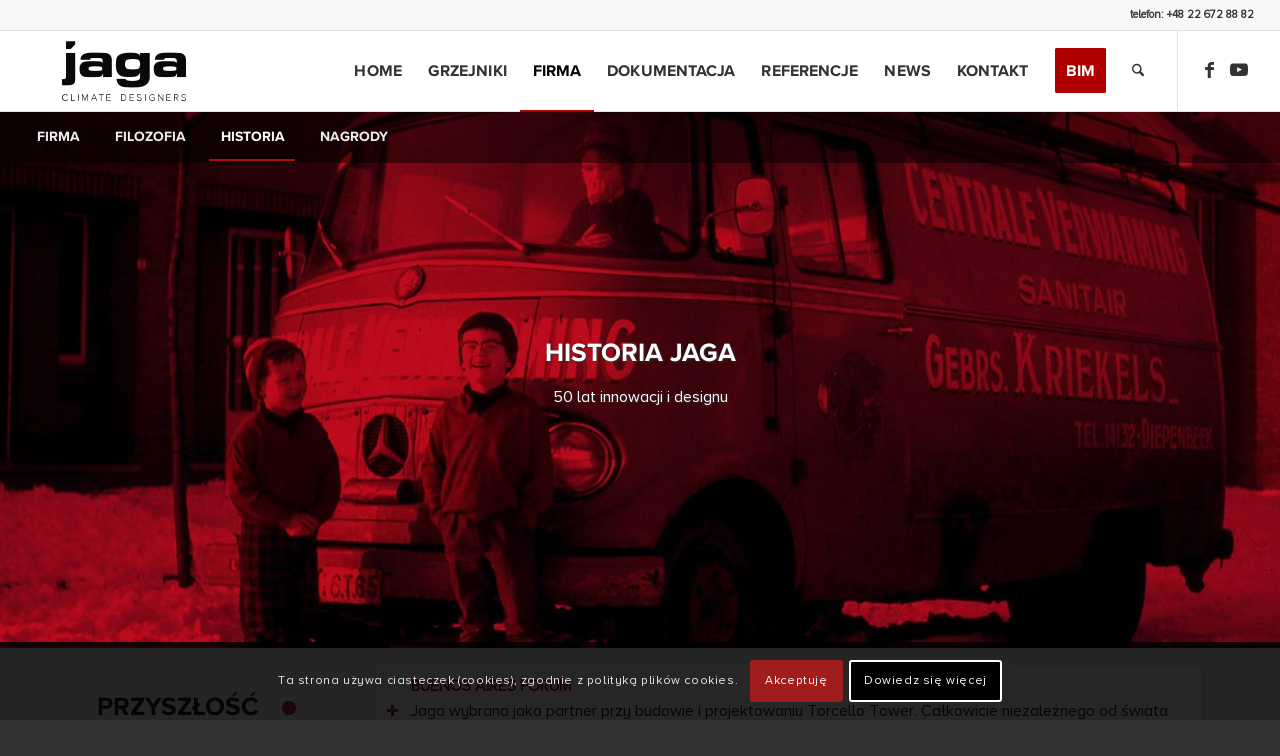

--- FILE ---
content_type: text/html; charset=UTF-8
request_url: https://www.jaga.com.pl/firma/historia/
body_size: 37574
content:
<!DOCTYPE html>
<html lang="pl-PL" class="html_stretched responsive av-preloader-disabled  html_header_top html_logo_left html_main_nav_header html_menu_right html_custom html_header_sticky html_header_shrinking html_header_topbar_active html_mobile_menu_tablet html_header_searchicon html_content_align_center html_header_unstick_top html_header_stretch html_av-submenu-hidden html_av-submenu-display-click html_av-overlay-side html_av-overlay-side-classic html_av-submenu-clone html_entry_id_7777 av-cookies-consent-show-message-bar av-cookies-cookie-consent-enabled av-cookies-can-opt-out av-cookies-user-silent-accept avia-cookie-check-browser-settings av-no-preview av-default-lightbox html_text_menu_active av-mobile-menu-switch-portrait">
<head>
<meta charset="UTF-8" />


<!-- mobile setting -->
<meta name="viewport" content="width=device-width, initial-scale=1">

<!-- Scripts/CSS and wp_head hook -->
<title>Historia firmy Jaga - producenta grzejników</title>

				<script type='text/javascript'>

				function avia_cookie_check_sessionStorage()
				{
					//	FF throws error when all cookies blocked !!
					var sessionBlocked = false;
					try
					{
						var test = sessionStorage.getItem( 'aviaCookieRefused' ) != null;
					}
					catch(e)
					{
						sessionBlocked = true;
					}

					var aviaCookieRefused = ! sessionBlocked ? sessionStorage.getItem( 'aviaCookieRefused' ) : null;

					var html = document.getElementsByTagName('html')[0];

					/**
					 * Set a class to avoid calls to sessionStorage
					 */
					if( sessionBlocked || aviaCookieRefused )
					{
						if( html.className.indexOf('av-cookies-session-refused') < 0 )
						{
							html.className += ' av-cookies-session-refused';
						}
					}

					if( sessionBlocked || aviaCookieRefused || document.cookie.match(/aviaCookieConsent/) )
					{
						if( html.className.indexOf('av-cookies-user-silent-accept') >= 0 )
						{
							 html.className = html.className.replace(/\bav-cookies-user-silent-accept\b/g, '');
						}
					}
				}

				avia_cookie_check_sessionStorage();

			</script>
			<meta name="robots" content="index, follow, max-snippet:-1, max-image-preview:large, max-video-preview:-1">
<link rel="canonical" href="https://www.jaga.com.pl/firma/historia/">
<meta property="og:url" content="https://www.jaga.com.pl/firma-2/historia/">
<meta property="og:site_name" content="Grzejniki Jaga - grzejniki kanałowe, grzejniki łazienkowe, grzejniki dekoracyjne, Kaloryfery/Grzejniki">
<meta property="og:locale" content="pl_PL">
<meta property="og:type" content="article">
<meta property="article:author" content="https://www.facebook.com/jaga.polska">
<meta property="article:publisher" content="https://www.facebook.com/jaga.polska">
<meta property="og:title" content="Historia firmy Jaga - producenta grzejników">
<meta name="twitter:card" content="summary">
<meta name="twitter:site" content="@https://twitter.com/JagaPolska/">
<meta name="twitter:creator" content="@https://twitter.com/JagaPolska/">
<meta name="twitter:title" content="Historia firmy Jaga - producenta grzejników">
<link rel="alternate" type="application/rss+xml" title="Grzejniki Jaga - grzejniki kanałowe, grzejniki łazienkowe, grzejniki dekoracyjne, Kaloryfery/Grzejniki &raquo; Kanał z wpisami" href="https://www.jaga.com.pl/feed/" />
<link rel="alternate" type="application/rss+xml" title="Grzejniki Jaga - grzejniki kanałowe, grzejniki łazienkowe, grzejniki dekoracyjne, Kaloryfery/Grzejniki &raquo; Kanał z komentarzami" href="https://www.jaga.com.pl/comments/feed/" />
<link rel="alternate" title="oEmbed (JSON)" type="application/json+oembed" href="https://www.jaga.com.pl/wp-json/oembed/1.0/embed?url=https%3A%2F%2Fwww.jaga.com.pl%2Ffirma%2Fhistoria%2F" />
<link rel="alternate" title="oEmbed (XML)" type="text/xml+oembed" href="https://www.jaga.com.pl/wp-json/oembed/1.0/embed?url=https%3A%2F%2Fwww.jaga.com.pl%2Ffirma%2Fhistoria%2F&#038;format=xml" />
<style id='wp-img-auto-sizes-contain-inline-css' type='text/css'>
img:is([sizes=auto i],[sizes^="auto," i]){contain-intrinsic-size:3000px 1500px}
/*# sourceURL=wp-img-auto-sizes-contain-inline-css */
</style>
<link rel='stylesheet' id='avia-grid-css' href='https://www.jaga.com.pl/111aaa/wp-content/themes/enfold/css/grid.min.css?ver=7.1.1' type='text/css' media='all' />
<link rel='stylesheet' id='avia-base-css' href='https://www.jaga.com.pl/111aaa/wp-content/themes/enfold/css/base.min.css?ver=7.1.1' type='text/css' media='all' />
<link rel='stylesheet' id='avia-layout-css' href='https://www.jaga.com.pl/111aaa/wp-content/themes/enfold/css/layout.min.css?ver=7.1.1' type='text/css' media='all' />
<link rel='stylesheet' id='avia-module-blog-css' href='https://www.jaga.com.pl/111aaa/wp-content/themes/enfold/config-templatebuilder/avia-shortcodes/blog/blog.min.css?ver=7.1.1' type='text/css' media='all' />
<link rel='stylesheet' id='avia-module-postslider-css' href='https://www.jaga.com.pl/111aaa/wp-content/themes/enfold/config-templatebuilder/avia-shortcodes/postslider/postslider.min.css?ver=7.1.1' type='text/css' media='all' />
<link rel='stylesheet' id='avia-module-button-css' href='https://www.jaga.com.pl/111aaa/wp-content/themes/enfold/config-templatebuilder/avia-shortcodes/buttons/buttons.min.css?ver=7.1.1' type='text/css' media='all' />
<link rel='stylesheet' id='avia-module-buttonrow-css' href='https://www.jaga.com.pl/111aaa/wp-content/themes/enfold/config-templatebuilder/avia-shortcodes/buttonrow/buttonrow.min.css?ver=7.1.1' type='text/css' media='all' />
<link rel='stylesheet' id='avia-module-button-fullwidth-css' href='https://www.jaga.com.pl/111aaa/wp-content/themes/enfold/config-templatebuilder/avia-shortcodes/buttons_fullwidth/buttons_fullwidth.min.css?ver=7.1.1' type='text/css' media='all' />
<link rel='stylesheet' id='avia-module-comments-css' href='https://www.jaga.com.pl/111aaa/wp-content/themes/enfold/config-templatebuilder/avia-shortcodes/comments/comments.min.css?ver=7.1.1' type='text/css' media='all' />
<link rel='stylesheet' id='avia-module-slideshow-css' href='https://www.jaga.com.pl/111aaa/wp-content/themes/enfold/config-templatebuilder/avia-shortcodes/slideshow/slideshow.min.css?ver=7.1.1' type='text/css' media='all' />
<link rel='stylesheet' id='avia-module-gallery-css' href='https://www.jaga.com.pl/111aaa/wp-content/themes/enfold/config-templatebuilder/avia-shortcodes/gallery/gallery.min.css?ver=7.1.1' type='text/css' media='all' />
<link rel='stylesheet' id='avia-module-gridrow-css' href='https://www.jaga.com.pl/111aaa/wp-content/themes/enfold/config-templatebuilder/avia-shortcodes/grid_row/grid_row.min.css?ver=7.1.1' type='text/css' media='all' />
<link rel='stylesheet' id='avia-module-heading-css' href='https://www.jaga.com.pl/111aaa/wp-content/themes/enfold/config-templatebuilder/avia-shortcodes/heading/heading.min.css?ver=7.1.1' type='text/css' media='all' />
<link rel='stylesheet' id='avia-module-hr-css' href='https://www.jaga.com.pl/111aaa/wp-content/themes/enfold/config-templatebuilder/avia-shortcodes/hr/hr.min.css?ver=7.1.1' type='text/css' media='all' />
<link rel='stylesheet' id='avia-module-icon-css' href='https://www.jaga.com.pl/111aaa/wp-content/themes/enfold/config-templatebuilder/avia-shortcodes/icon/icon.min.css?ver=7.1.1' type='text/css' media='all' />
<link rel='stylesheet' id='avia-module-iconbox-css' href='https://www.jaga.com.pl/111aaa/wp-content/themes/enfold/config-templatebuilder/avia-shortcodes/iconbox/iconbox.min.css?ver=7.1.1' type='text/css' media='all' />
<link rel='stylesheet' id='avia-module-icongrid-css' href='https://www.jaga.com.pl/111aaa/wp-content/themes/enfold/config-templatebuilder/avia-shortcodes/icongrid/icongrid.min.css?ver=7.1.1' type='text/css' media='all' />
<link rel='stylesheet' id='avia-module-image-css' href='https://www.jaga.com.pl/111aaa/wp-content/themes/enfold/config-templatebuilder/avia-shortcodes/image/image.min.css?ver=7.1.1' type='text/css' media='all' />
<link rel='stylesheet' id='avia-module-hotspot-css' href='https://www.jaga.com.pl/111aaa/wp-content/themes/enfold/config-templatebuilder/avia-shortcodes/image_hotspots/image_hotspots.min.css?ver=7.1.1' type='text/css' media='all' />
<link rel='stylesheet' id='avia-module-slideshow-contentpartner-css' href='https://www.jaga.com.pl/111aaa/wp-content/themes/enfold/config-templatebuilder/avia-shortcodes/contentslider/contentslider.min.css?ver=7.1.1' type='text/css' media='all' />
<link rel='stylesheet' id='avia-module-magazine-css' href='https://www.jaga.com.pl/111aaa/wp-content/themes/enfold/config-templatebuilder/avia-shortcodes/magazine/magazine.min.css?ver=7.1.1' type='text/css' media='all' />
<link rel='stylesheet' id='avia-module-masonry-css' href='https://www.jaga.com.pl/111aaa/wp-content/themes/enfold/config-templatebuilder/avia-shortcodes/masonry_entries/masonry_entries.min.css?ver=7.1.1' type='text/css' media='all' />
<link rel='stylesheet' id='avia-siteloader-css' href='https://www.jaga.com.pl/111aaa/wp-content/themes/enfold/css/avia-snippet-site-preloader.min.css?ver=7.1.1' type='text/css' media='all' />
<link rel='stylesheet' id='avia-module-menu-css' href='https://www.jaga.com.pl/111aaa/wp-content/themes/enfold/config-templatebuilder/avia-shortcodes/menu/menu.min.css?ver=7.1.1' type='text/css' media='all' />
<link rel='stylesheet' id='avia-module-numbers-css' href='https://www.jaga.com.pl/111aaa/wp-content/themes/enfold/config-templatebuilder/avia-shortcodes/numbers/numbers.min.css?ver=7.1.1' type='text/css' media='all' />
<link rel='stylesheet' id='avia-module-portfolio-css' href='https://www.jaga.com.pl/111aaa/wp-content/themes/enfold/config-templatebuilder/avia-shortcodes/portfolio/portfolio.min.css?ver=7.1.1' type='text/css' media='all' />
<link rel='stylesheet' id='avia-module-slideshow-fullsize-css' href='https://www.jaga.com.pl/111aaa/wp-content/themes/enfold/config-templatebuilder/avia-shortcodes/slideshow_fullsize/slideshow_fullsize.min.css?ver=7.1.1' type='text/css' media='all' />
<link rel='stylesheet' id='avia-module-slideshow-fullscreen-css' href='https://www.jaga.com.pl/111aaa/wp-content/themes/enfold/config-templatebuilder/avia-shortcodes/slideshow_fullscreen/slideshow_fullscreen.min.css?ver=7.1.1' type='text/css' media='all' />
<link rel='stylesheet' id='avia-module-social-css' href='https://www.jaga.com.pl/111aaa/wp-content/themes/enfold/config-templatebuilder/avia-shortcodes/social_share/social_share.min.css?ver=7.1.1' type='text/css' media='all' />
<link rel='stylesheet' id='avia-module-tabs-css' href='https://www.jaga.com.pl/111aaa/wp-content/themes/enfold/config-templatebuilder/avia-shortcodes/tabs/tabs.min.css?ver=7.1.1' type='text/css' media='all' />
<link rel='stylesheet' id='avia-module-toggles-css' href='https://www.jaga.com.pl/111aaa/wp-content/themes/enfold/config-templatebuilder/avia-shortcodes/toggles/toggles.min.css?ver=7.1.1' type='text/css' media='all' />
<link rel='stylesheet' id='avia-module-video-css' href='https://www.jaga.com.pl/111aaa/wp-content/themes/enfold/config-templatebuilder/avia-shortcodes/video/video.min.css?ver=7.1.1' type='text/css' media='all' />
<link rel='stylesheet' id='contact-form-7-css' href='https://www.jaga.com.pl/111aaa/wp-content/plugins/contact-form-7/includes/css/styles.css?ver=6.1.4' type='text/css' media='all' />
<link rel='stylesheet' id='wpdm-front-css' href='https://www.jaga.com.pl/111aaa/wp-content/plugins/download-manager/assets/css/front.min.css?ver=7.1.0' type='text/css' media='all' />
<link rel='stylesheet' id='wpdm-front-dark-css' href='https://www.jaga.com.pl/111aaa/wp-content/plugins/download-manager/assets/css/front-dark.min.css?ver=7.1.0' type='text/css' media='all' />
<link rel='stylesheet' id='wpsl-styles-css' href='https://www.jaga.com.pl/111aaa/wp-content/plugins/wp-store-locator/css/styles.min.css?ver=2.2.261' type='text/css' media='all' />
<style id='wpgb-head-inline-css' type='text/css'>
.wp-grid-builder:not(.wpgb-template),.wpgb-facet{opacity:0.01}.wpgb-facet fieldset{margin:0;padding:0;border:none;outline:none;box-shadow:none}.wpgb-facet fieldset:last-child{margin-bottom:40px;}.wpgb-facet fieldset legend.wpgb-sr-only{height:1px;width:1px}
/*# sourceURL=wpgb-head-inline-css */
</style>
<link rel='stylesheet' id='parent-style-css' href='https://www.jaga.com.pl/111aaa/wp-content/themes/enfold/style.css?ver=6.9' type='text/css' media='all' />
<link rel='stylesheet' id='child-style-css' href='https://www.jaga.com.pl/111aaa/wp-content/themes/enfold-child/css/my_custom_g.css?ver=6.9' type='text/css' media='all' />
<link rel='stylesheet' id='avia-scs-css' href='https://www.jaga.com.pl/111aaa/wp-content/themes/enfold/css/shortcodes.min.css?ver=7.1.1' type='text/css' media='all' />
<link rel='stylesheet' id='avia-fold-unfold-css' href='https://www.jaga.com.pl/111aaa/wp-content/themes/enfold/css/avia-snippet-fold-unfold.min.css?ver=7.1.1' type='text/css' media='all' />
<link rel='stylesheet' id='avia-popup-css-css' href='https://www.jaga.com.pl/111aaa/wp-content/themes/enfold/js/aviapopup/magnific-popup.min.css?ver=7.1.1' type='text/css' media='screen' />
<link rel='stylesheet' id='avia-lightbox-css' href='https://www.jaga.com.pl/111aaa/wp-content/themes/enfold/css/avia-snippet-lightbox.min.css?ver=7.1.1' type='text/css' media='screen' />
<link rel='stylesheet' id='avia-widget-css-css' href='https://www.jaga.com.pl/111aaa/wp-content/themes/enfold/css/avia-snippet-widget.min.css?ver=7.1.1' type='text/css' media='screen' />
<link rel='stylesheet' id='avia-dynamic-css' href='https://www.jaga.com.pl/111aaa/wp-content/uploads/dynamic_avia/enfold_child.css?ver=69717f8b8f311' type='text/css' media='all' />
<link rel='stylesheet' id='avia-custom-css' href='https://www.jaga.com.pl/111aaa/wp-content/themes/enfold/css/custom.css?ver=7.1.1' type='text/css' media='all' />
<link rel='stylesheet' id='avia-style-css' href='https://www.jaga.com.pl/111aaa/wp-content/themes/enfold-child/style.css?ver=7.1.1' type='text/css' media='all' />
<link rel='stylesheet' id='avia-cookie-css-css' href='https://www.jaga.com.pl/111aaa/wp-content/themes/enfold/css/avia-snippet-cookieconsent.css?ver=7.1.1' type='text/css' media='screen' />
<link rel='stylesheet' id='avia-single-post-7777-css' href='https://www.jaga.com.pl/111aaa/wp-content/uploads/dynamic_avia/avia_posts_css/post-7777.css?ver=ver-1769052873' type='text/css' media='all' />
<script type="text/javascript" src="https://www.jaga.com.pl/111aaa/wp-includes/js/jquery/jquery.min.js?ver=3.7.1" id="jquery-core-js"></script>
<script type="text/javascript" src="https://www.jaga.com.pl/111aaa/wp-includes/js/jquery/jquery-migrate.min.js?ver=3.4.1" id="jquery-migrate-js"></script>
<script type="text/javascript" src="https://www.jaga.com.pl/111aaa/wp-content/plugins/download-manager/assets/js/wpdm.min.js?ver=6.9" id="wpdmjs-js"></script>
<script type="text/javascript" id="wpdm-frontjs-js-extra">
/* <![CDATA[ */
var wpdm_url = {"home":"https://www.jaga.com.pl/","site":"https://www.jaga.com.pl/111aaa/","ajax":"https://www.jaga.com.pl/111aaa/wp-admin/admin-ajax.php","page_code":"4e6e68a3ae90b03f491e83f4273f296f"};
var wpdm_js = {"spinner":"\u003Ci class=\"fas fa-sun fa-spin\"\u003E\u003C/i\u003E","client_id":"e874cb1df671d116e9856a49692f2370"};
var wpdm_strings = {"pass_var":"Has\u0142o zweryfikowane!","pass_var_q":"Aby rozpocz\u0105\u0107 pobieranie, kliknij poni\u017cszy przycisk.","start_dl":"Rozpocznij pobieranie"};
//# sourceURL=wpdm-frontjs-js-extra
/* ]]> */
</script>
<script type="text/javascript" src="https://www.jaga.com.pl/111aaa/wp-content/plugins/download-manager/assets/js/front.min.js?ver=7.1.0" id="wpdm-frontjs-js"></script>
<script type="text/javascript" src="https://www.jaga.com.pl/111aaa/wp-content/uploads/dynamic_avia/avia-head-scripts-4f5eead831c86c2e16cfa55444a254ca---69717f8edbf8f.js" id="avia-head-scripts-js"></script>
<link rel="https://api.w.org/" href="https://www.jaga.com.pl/wp-json/" /><link rel="alternate" title="JSON" type="application/json" href="https://www.jaga.com.pl/wp-json/wp/v2/pages/7777" /><link rel="EditURI" type="application/rsd+xml" title="RSD" href="https://www.jaga.com.pl/111aaa/xmlrpc.php?rsd" />
<meta name="generator" content="WordPress 6.9" />
<link rel='shortlink' href='https://www.jaga.com.pl/?p=7777' />
<noscript><style>.wp-grid-builder .wpgb-card.wpgb-card-hidden .wpgb-card-wrapper{opacity:1!important;visibility:visible!important;transform:none!important}.wpgb-facet {opacity:1!important;pointer-events:auto!important}.wpgb-facet *:not(.wpgb-pagination-facet){display:none}</style></noscript>
<link rel="icon" href="https://www.jaga.com.pl/111aaa/wp-content/uploads/Jaga-fav-180x180-1.png" type="image/png">
<!--[if lt IE 9]><script src="https://www.jaga.com.pl/111aaa/wp-content/themes/enfold/js/html5shiv.js"></script><![endif]--><link rel="profile" href="https://gmpg.org/xfn/11" />
<link rel="alternate" type="application/rss+xml" title="Grzejniki Jaga - grzejniki kanałowe, grzejniki łazienkowe, grzejniki dekoracyjne, Kaloryfery/Grzejniki RSS2 Feed" href="https://www.jaga.com.pl/feed/" />
<link rel="pingback" href="https://www.jaga.com.pl/111aaa/xmlrpc.php" />

<style type='text/css' media='screen'>
 #top #header_main > .container, #top #header_main > .container .main_menu  .av-main-nav > li > a, #top #header_main #menu-item-shop .cart_dropdown_link{ height:80px; line-height: 80px; }
 .html_top_nav_header .av-logo-container{ height:80px;  }
 .html_header_top.html_header_sticky #top #wrap_all #main{ padding-top:110px; } 
</style>

<meta name="category" content="general" />
<meta name="distribution" content="global" />
<meta name="resource-type" content="document" />
<meta name="copyright" content="Grzejniki Jaga - Jaga Polska" />
<meta name="author" content="Producent grzejników Jaga" />
<meta name="google-site-verification" content="NV7F8amlO_0EK5AJZN6-RbiREmN-JtKTU4vXrM0VRxo" />
<meta name="revisit-after" content="1 day" />
<link rel="apple-touch-icon" sizes="114x114" href="https://www.jaga.com.pl/grzejniki-jaga-iphone.png"/>
<link rel="apple-touch-icon" sizes="72x72" href="https://www.jaga.com.pl/grzejniki-jaga-ipad.png"/>
<link rel="apple-touch-icon" sizes="57x57" href="https://www.jaga.com.pl/grzejniki-jaga-irest.png"/>
<meta name="google-site-verification" content="PJrrryDi02RpWpvjVNW_3V5D1yq4SovfzJADD4PxhEk" />


<script type="application/ld+json">
{
"@context": "http://schema.org",
"@type": "LocalBusiness",
"address": {
"@type": "PostalAddress",
"addressLocality": "03-938 Warszawa",
"addressRegion": "Mazowieckie",
"streetAddress": "Zwycięzców 28 lok. 26"
},
"description": "Firma Jaga oferuje Państwu wiele różnego rodzaju grzejników. Kanałowe, poziome, łazienkowe czy dekoracyjne - w ofercie posiadamy urządzenie do każdego wnętrza.",
"name": "Jaga Polska Sp. z o.o.",
"telephone": "+48 22 672 88 82",
"image": "https://www.jaga.com.pl/111aaa/wp-content/uploads/Jaga-fav-3-180x180.png"
}
</script>


<!-- Meta Pixel Code -->
<script type="text/plain" data-delayed>
!function(f,b,e,v,n,t,s)
{if(f.fbq)return;n=f.fbq=function(){n.callMethod?
n.callMethod.apply(n,arguments):n.queue.push(arguments)};
if(!f._fbq)f._fbq=n;n.push=n;n.loaded=!0;n.version='2.0';
n.queue=[];t=b.createElement(e);t.async=!0;
t.src=v;s=b.getElementsByTagName(e)[0];
s.parentNode.insertBefore(t,s)}(window, document,'script',
'https://connect.facebook.net/en_US/fbevents.js');
fbq('init', '1238668540657134');
fbq('track', 'PageView');
</script>
<noscript><img height="1" width="1" style="display:none"
src="https://www.facebook.com/tr?id=1238668540657134&ev=PageView&noscript=1"
/></noscript>
<!-- End Meta Pixel Code -->

<script>
jQuery(function($) {
  // Ukryj oryginalne skrypty z GTM, Pixel itd. (muszą mieć np. specjalny atrybut, np. data-delayed)
  $('script[data-delayed]').each(function() {
    var el = $(this);
    setTimeout(function() {
      var newScript = document.createElement('script');
      if (el.attr('src')) {
        newScript.src = el.attr('src');
        newScript.async = true;
      } else {
        newScript.text = el.html();
      }
      document.head.appendChild(newScript);
    }, 4000); // opóźnienie w ms
  });
});
</script>

<!-- Google Tag Manager -->
<script>(function(w,d,s,l,i){w[l]=w[l]||[];w[l].push({'gtm.start':
new Date().getTime(),event:'gtm.js'});var f=d.getElementsByTagName(s)[0],
j=d.createElement(s),dl=l!='dataLayer'?'&l='+l:'';j.async=true;j.src=
'https://www.googletagmanager.com/gtm.js?id='+i+dl;f.parentNode.insertBefore(j,f);
})(window,document,'script','dataLayer','GTM-KLG4CZR');</script>
<!-- End Google Tag Manager -->




<!-- To speed up the rendering and to display the site as fast as possible to the user we include some styles and scripts for above the fold content inline -->
<script type="text/javascript">'use strict';var avia_is_mobile=!1;if(/Android|webOS|iPhone|iPad|iPod|BlackBerry|IEMobile|Opera Mini/i.test(navigator.userAgent)&&'ontouchstart' in document.documentElement){avia_is_mobile=!0;document.documentElement.className+=' avia_mobile '}
else{document.documentElement.className+=' avia_desktop '};document.documentElement.className+=' js_active ';(function(){var e=['-webkit-','-moz-','-ms-',''],n='',o=!1,a=!1;for(var t in e){if(e[t]+'transform' in document.documentElement.style){o=!0;n=e[t]+'transform'};if(e[t]+'perspective' in document.documentElement.style){a=!0}};if(o){document.documentElement.className+=' avia_transform '};if(a){document.documentElement.className+=' avia_transform3d '};if(typeof document.getElementsByClassName=='function'&&typeof document.documentElement.getBoundingClientRect=='function'&&avia_is_mobile==!1){if(n&&window.innerHeight>0){setTimeout(function(){var e=0,o={},a=0,t=document.getElementsByClassName('av-parallax'),i=window.pageYOffset||document.documentElement.scrollTop;for(e=0;e<t.length;e++){t[e].style.top='0px';o=t[e].getBoundingClientRect();a=Math.ceil((window.innerHeight+i-o.top)*0.3);t[e].style[n]='translate(0px, '+a+'px)';t[e].style.top='auto';t[e].className+=' enabled-parallax '}},50)}}})();</script><style type="text/css">
		@font-face {font-family: 'entypo-fontello-enfold'; font-weight: normal; font-style: normal; font-display: auto;
		src: url('https://www.jaga.com.pl/111aaa/wp-content/themes/enfold/config-templatebuilder/avia-template-builder/assets/fonts/entypo-fontello-enfold/entypo-fontello-enfold.woff2') format('woff2'),
		url('https://www.jaga.com.pl/111aaa/wp-content/themes/enfold/config-templatebuilder/avia-template-builder/assets/fonts/entypo-fontello-enfold/entypo-fontello-enfold.woff') format('woff'),
		url('https://www.jaga.com.pl/111aaa/wp-content/themes/enfold/config-templatebuilder/avia-template-builder/assets/fonts/entypo-fontello-enfold/entypo-fontello-enfold.ttf') format('truetype'),
		url('https://www.jaga.com.pl/111aaa/wp-content/themes/enfold/config-templatebuilder/avia-template-builder/assets/fonts/entypo-fontello-enfold/entypo-fontello-enfold.svg#entypo-fontello-enfold') format('svg'),
		url('https://www.jaga.com.pl/111aaa/wp-content/themes/enfold/config-templatebuilder/avia-template-builder/assets/fonts/entypo-fontello-enfold/entypo-fontello-enfold.eot'),
		url('https://www.jaga.com.pl/111aaa/wp-content/themes/enfold/config-templatebuilder/avia-template-builder/assets/fonts/entypo-fontello-enfold/entypo-fontello-enfold.eot?#iefix') format('embedded-opentype');
		}

		#top .avia-font-entypo-fontello-enfold, body .avia-font-entypo-fontello-enfold, html body [data-av_iconfont='entypo-fontello-enfold']:before{ font-family: 'entypo-fontello-enfold'; }
		
		@font-face {font-family: 'entypo-fontello'; font-weight: normal; font-style: normal; font-display: auto;
		src: url('https://www.jaga.com.pl/111aaa/wp-content/themes/enfold/config-templatebuilder/avia-template-builder/assets/fonts/entypo-fontello/entypo-fontello.woff2') format('woff2'),
		url('https://www.jaga.com.pl/111aaa/wp-content/themes/enfold/config-templatebuilder/avia-template-builder/assets/fonts/entypo-fontello/entypo-fontello.woff') format('woff'),
		url('https://www.jaga.com.pl/111aaa/wp-content/themes/enfold/config-templatebuilder/avia-template-builder/assets/fonts/entypo-fontello/entypo-fontello.ttf') format('truetype'),
		url('https://www.jaga.com.pl/111aaa/wp-content/themes/enfold/config-templatebuilder/avia-template-builder/assets/fonts/entypo-fontello/entypo-fontello.svg#entypo-fontello') format('svg'),
		url('https://www.jaga.com.pl/111aaa/wp-content/themes/enfold/config-templatebuilder/avia-template-builder/assets/fonts/entypo-fontello/entypo-fontello.eot'),
		url('https://www.jaga.com.pl/111aaa/wp-content/themes/enfold/config-templatebuilder/avia-template-builder/assets/fonts/entypo-fontello/entypo-fontello.eot?#iefix') format('embedded-opentype');
		}

		#top .avia-font-entypo-fontello, body .avia-font-entypo-fontello, html body [data-av_iconfont='entypo-fontello']:before{ font-family: 'entypo-fontello'; }
		
		@font-face {font-family: 'fontello'; font-weight: normal; font-style: normal; font-display: auto;
		src: url('https://www.jaga.com.pl/111aaa/wp-content/uploads/dynamic_avia/avia_icon_fonts/fontello/fontello.woff2') format('woff2'),
		url('https://www.jaga.com.pl/111aaa/wp-content/uploads/dynamic_avia/avia_icon_fonts/fontello/fontello.woff') format('woff'),
		url('https://www.jaga.com.pl/111aaa/wp-content/uploads/dynamic_avia/avia_icon_fonts/fontello/fontello.ttf') format('truetype'),
		url('https://www.jaga.com.pl/111aaa/wp-content/uploads/dynamic_avia/avia_icon_fonts/fontello/fontello.svg#fontello') format('svg'),
		url('https://www.jaga.com.pl/111aaa/wp-content/uploads/dynamic_avia/avia_icon_fonts/fontello/fontello.eot'),
		url('https://www.jaga.com.pl/111aaa/wp-content/uploads/dynamic_avia/avia_icon_fonts/fontello/fontello.eot?#iefix') format('embedded-opentype');
		}

		#top .avia-font-fontello, body .avia-font-fontello, html body [data-av_iconfont='fontello']:before{ font-family: 'fontello'; }
		</style><meta name="generator" content="WordPress Download Manager 7.1.0" />
		        <style>
            /* WPDM Link Template Styles */.media a {font-size: 14px !important; color: #555555 !important; font-weight:900 !important; }
.media-body {margin-left:10px !important; padding:5px !important; }
.media {margin: 10px !important; align-items:center !important; }
.wpgb-card-body .pull-left {top: -10px; vertical-align:top !important;}

div .text-muted {margin-top: 8px !important;}
div .text-small {font-size: 12px !important;}
.media a {font-size: 15px !important; color: #555555 !important; font-weight:900 !important; }
.media-body {margin-left:5px !important; padding:5px !important; }
.media {margin: 5px 10px !important;  }

.pull-left img {margin-top: 6px !important; padding-top: 5px !important; }
div .text-muted {margin-top: 6px !important; margin-left: 15px !important;}
div .text-small {font-size: 12px !important;}
div .text-small p {font-size: 14px !important; font-style: italic;}
div .pho {width: 127px; height: 180px; margin: 30px 0px 10px 15px !important; box-shadow: 1px 1px 5px #bbb !important; padding: 0px !important; }
div .pho .image-overlay.overlay-type-extern .image-overlay-inside:before {font-family: 'fontello'!important; content: '\E97D' !important;}

.media a {font-size: 15px !important; color: #555555 !important; font-weight:900 !important; }
.media-body {margin-left:5px !important; padding:5px !important; }
.media {margin: 5px 10px !important; align-items: flex-start !important; }
.pull-left img {margin-top: 6px !important; }
div .text-muted {margin-top: 6px !important;}
div .text-small {font-size: 12px !important;}        </style>
		        <style>

            :root {
                --color-primary: #4a8eff;
                --color-primary-rgb: 74, 142, 255;
                --color-primary-hover: #5998ff;
                --color-primary-active: #3281ff;
                --clr-sec: #6c757d;
                --clr-sec-rgb: 108, 117, 125;
                --clr-sec-hover: #6c757d;
                --clr-sec-active: #6c757d;
                --color-success: #018e11;
                --color-success-rgb: 1, 142, 17;
                --color-success-hover: #0aad01;
                --color-success-active: #0c8c01;
                --color-info: #2CA8FF;
                --color-info-rgb: 44, 168, 255;
                --color-info-hover: #2CA8FF;
                --color-info-active: #2CA8FF;
                --color-warning: #FFB236;
                --color-warning-rgb: 255, 178, 54;
                --color-warning-hover: #FFB236;
                --color-warning-active: #FFB236;
                --color-danger: #ff5062;
                --color-danger-rgb: 255, 80, 98;
                --color-danger-hover: #ff5062;
                --color-danger-active: #ff5062;
                --color-green: #30b570;
                --color-blue: #0073ff;
                --color-purple: #8557D3;
                --color-red: #ff5062;
                --color-muted: rgba(69, 89, 122, 0.6);
                --wpdm-font:  -apple-system, BlinkMacSystemFont, "Segoe UI", Roboto, Helvetica, Arial, sans-serif, "Apple Color Emoji", "Segoe UI Emoji", "Segoe UI Symbol";
            }

            .wpdm-download-link.btn.btn-primary {
                border-radius: 4px;
            }


        </style>
		        <script>
            function wpdm_rest_url(request) {
                return "https://www.jaga.com.pl/wp-json/wpdm/" + request;
            }
        </script>
		

<!--
Debugging Info for Theme support: 

Theme: Enfold
Version: 7.1.1
Installed: enfold
AviaFramework Version: 5.6
AviaBuilder Version: 6.0
aviaElementManager Version: 1.0.1
- - - - - - - - - - -
ChildTheme: Enfold Child
ChildTheme Version: 1.0
ChildTheme Installed: enfold

- - - - - - - - - - -
ML:512-PU:147-PLA:21
WP:6.9
Compress: CSS:load minified only - JS:all theme files
Updates: enabled - token has changed and not verified
PLAu:19
-->
</head>

<body id="top" class="wp-singular page-template-default page page-id-7777 page-child parent-pageid-7963 wp-theme-enfold wp-child-theme-enfold-child stretched avia-mobile-no-animations rtl_columns av-curtain-numeric post-type-page" itemscope="itemscope" itemtype="https://schema.org/WebPage" >

	
	<div id='wrap_all'>

	
<header id='header' class='all_colors header_color light_bg_color  av_header_top av_logo_left av_main_nav_header av_menu_right av_custom av_header_sticky av_header_shrinking av_header_stretch av_mobile_menu_tablet av_header_searchicon av_header_unstick_top av_bottom_nav_disabled  av_header_border_disabled' aria-label="Nagłówek" data-av_shrink_factor='20' role="banner" itemscope="itemscope" itemtype="https://schema.org/WPHeader" >

		<div id='header_meta' class='container_wrap container_wrap_meta  av_icon_active_main av_phone_active_right av_extra_header_active av_entry_id_7777'>

			      <div class='container'>
			      <div class='phone-info '><div>telefon: +48 22 672 88 82</div></div>			      </div>
		</div>

		<div  id='header_main' class='container_wrap container_wrap_logo'>

        <div class='container av-logo-container'><div class='inner-container'><span class='logo avia-standard-logo'><a href='https://www.jaga.com.pl/' class='' aria-label='logo-whsp' title='logo-whsp'><img src="https://www.jaga.com.pl/111aaa/wp-content/uploads/logo-whsp.png" height="100" width="300" alt='Grzejniki Jaga - grzejniki kanałowe, grzejniki łazienkowe, grzejniki dekoracyjne, Kaloryfery/Grzejniki' title='logo-whsp' /></a></span><nav class='main_menu' data-selectname='Wybierz stornę'  role="navigation" itemscope="itemscope" itemtype="https://schema.org/SiteNavigationElement" ><div class="avia-menu av-main-nav-wrap av_menu_icon_beside"><ul role="menu" class="menu av-main-nav" id="avia-menu"><li role="menuitem" id="menu-item-5705" class="menu-item menu-item-type-post_type menu-item-object-page menu-item-home menu-item-top-level menu-item-top-level-1"><a href="https://www.jaga.com.pl/" itemprop="url" tabindex="0"><span class="avia-bullet"></span><span class="avia-menu-text">HOME</span><span class="avia-menu-fx"><span class="avia-arrow-wrap"><span class="avia-arrow"></span></span></span></a></li>
<li role="menuitem" id="menu-item-5472" class="menu-item menu-item-type-post_type menu-item-object-page menu-item-has-children menu-item-mega-parent  menu-item-top-level menu-item-top-level-2"><a href="https://www.jaga.com.pl/grzejniki-modele/" itemprop="url" tabindex="0"><span class="avia-bullet"></span><span class="avia-menu-text">GRZEJNIKI</span><span class="avia-menu-fx"><span class="avia-arrow-wrap"><span class="avia-arrow"></span></span></span></a>
<div class='avia_mega_div avia_mega5 twelve units'>

<ul class="sub-menu">
	<li role="menuitem" id="menu-item-15282" class="menu-item menu-item-type-post_type menu-item-object-page menu-item-has-children avia_mega_menu_columns_5 three units  avia_mega_menu_columns_first">
	<ul class="sub-menu">
		<li role="menuitem" id="menu-item-15752" class="menu-item menu-item-type-post_type menu-item-object-page menu-item-has-children"><a href="https://www.jaga.com.pl/grzejniki-poziome/" itemprop="url" tabindex="0"><span class="avia-bullet"></span><span class="avia-menu-text"><span class="jg-mi-left"><i class="jg-menu-icon" aria-hidden="true"></i></span> <span style=" font-size: 13px;">GRZEJNIKI POZIOME</span></span></a>
		<ul class="sub-menu">
			<li role="menuitem" id="menu-item-15287" class="menu-item menu-item-type-post_type menu-item-object-portfolio"><a href="https://www.jaga.com.pl/grzejniki-pokojowe/grzejnik-strada/" itemprop="url" tabindex="0"><span class="avia-bullet"></span><span class="avia-menu-text">  Strada</span><span class="jg-mi-right"><i class="jg-menu-icon" aria-hidden="true" style="color:#af0000;"></i><i class="jg-menu-icon" aria-hidden="true" style="color:#669933;"></i></span></a></li>
			<li role="menuitem" id="menu-item-24619" class="menu-item menu-item-type-post_type menu-item-object-portfolio"><a href="https://www.jaga.com.pl/grzejniki-pokojowe/grzejnik-strada-hybrid/" itemprop="url" tabindex="0"><span class="avia-bullet"></span><span class="avia-menu-text">  Strada Hybrid</span><span class="jg-mi-right"><i class="jg-menu-icon" aria-hidden="true" style="color:#af0000;"></i><i class="jg-menu-icon" aria-hidden="true" style="color:#71caeb;"></i></span></a></li>
			<li role="menuitem" id="menu-item-24700" class="menu-item menu-item-type-post_type menu-item-object-portfolio"><a href="https://www.jaga.com.pl/grzejniki-pokojowe/grzejnik-strada-hybrid-mm/" itemprop="url" tabindex="0"><span class="avia-bullet"></span><span class="avia-menu-text">  Strada Hybrid MM</span><span class="jg-mi-right"><i class="jg-menu-icon" aria-hidden="true" style="color:#af0000;"></i><i class="jg-menu-icon" aria-hidden="true" style="color:#71caeb;"></i></span></a></li>
			<li role="menuitem" id="menu-item-15289" class="menu-item menu-item-type-post_type menu-item-object-portfolio"><a href="https://www.jaga.com.pl/grzejniki-poziome/grzejnik-linea/" itemprop="url" tabindex="0"><span class="avia-bullet"></span><span class="avia-menu-text">  Linea Plus</span><span class="jg-mi-right"><i class="jg-menu-icon" aria-hidden="true" style="color:#af0000;"></i><i class="jg-menu-icon" aria-hidden="true" style="color:#669933;"></i></span></a></li>
			<li role="menuitem" id="menu-item-15439" class="menu-item menu-item-type-post_type menu-item-object-portfolio"><a href="https://www.jaga.com.pl/grzejniki-pokojowe/grzejnik-tempo/" itemprop="url" tabindex="0"><span class="avia-bullet"></span><span class="avia-menu-text">  Tempo</span><span class="jg-mi-right"><i class="jg-menu-icon" aria-hidden="true" style="color:#af0000;"></i><i class="jg-menu-icon" aria-hidden="true" style="color:#669933;"></i></span></a></li>
			<li role="menuitem" id="menu-item-15285" class="menu-item menu-item-type-post_type menu-item-object-portfolio"><a href="https://www.jaga.com.pl/grzejniki-pokojowe/grzejnik-knockonwood/" itemprop="url" tabindex="0"><span class="avia-bullet"></span><span class="avia-menu-text"> Knockonwood</span><span class="jg-mi-right"><i class="jg-menu-icon" aria-hidden="true" style="color:#af0000;"></i></span></a></li>
			<li role="menuitem" id="menu-item-15286" class="menu-item menu-item-type-post_type menu-item-object-portfolio"><a href="https://www.jaga.com.pl/grzejniki-poziome/grzejnik-play/" itemprop="url" tabindex="0"><span class="avia-bullet"></span><span class="avia-menu-text"> Play</span><span class="jg-mi-right"><i class="jg-menu-icon" aria-hidden="true" style="color:#af0000;"></i></span></a></li>
			<li role="menuitem" id="menu-item-15311" class="menu-item menu-item-type-post_type menu-item-object-portfolio"><a href="https://www.jaga.com.pl/grzejniki-poziome/grzejnik-do-zabudowy/" itemprop="url" tabindex="0"><span class="avia-bullet"></span><span class="avia-menu-text">  Do zabudowy</span><span class="jg-mi-right"><i class="jg-menu-icon" aria-hidden="true" style="color:#af0000;"></i><i class="jg-menu-icon" aria-hidden="true" style="color:#669933;"></i></span></a></li>
			<li role="menuitem" id="menu-item-24914" class="menu-item menu-item-type-post_type menu-item-object-portfolio"><a href="https://www.jaga.com.pl/grzejniki-pokojowe/grzejnik-do-zabudowy-hybrid/" itemprop="url" tabindex="0"><span class="avia-bullet"></span><span class="avia-menu-text">  Do zabudowy Hybrid</span><span class="jg-mi-right"><i class="jg-menu-icon" aria-hidden="true" style="color:#af0000;"></i><i class="jg-menu-icon" aria-hidden="true" style="color:#71caeb;"></i></span></a></li>
			<li role="menuitem" id="menu-item-15325" class="menu-item menu-item-type-post_type menu-item-object-portfolio"><a href="https://www.jaga.com.pl/grzejniki-poziome/grzejnik-briza/" itemprop="url" tabindex="0"><span class="avia-bullet"></span><span class="avia-menu-text">   Briza</span><span class="jg-mi-right"><i class="jg-menu-icon" aria-hidden="true" style="color:#af0000;"></i><i class="jg-menu-icon" aria-hidden="true" style="color:#006ca7;"></i><i class="jg-menu-icon" aria-hidden="true" style="color:#669933;"></i></span></a></li>
			<li role="menuitem" id="menu-item-15327" class="menu-item menu-item-type-post_type menu-item-object-portfolio"><a href="https://www.jaga.com.pl/grzejniki-dynamiczne/wentylokonwektor-brise/" itemprop="url" tabindex="0"><span class="avia-bullet"></span><span class="avia-menu-text">   Brise</span><span class="jg-mi-right"><i class="jg-menu-icon" aria-hidden="true" style="color:#af0000;"></i><i class="jg-menu-icon" aria-hidden="true" style="color:#006ca7;"></i><i class="jg-menu-icon" aria-hidden="true" style="color:#669933;"></i></span></a></li>
			<li role="menuitem" id="menu-item-21318" class="menu-item menu-item-type-post_type menu-item-object-portfolio"><a href="https://www.jaga.com.pl/grzejniki-dynamiczne/system-dbh/" itemprop="url" tabindex="0"><span class="avia-bullet"></span><span class="avia-menu-text">  System DBH</span><span class="jg-mi-right"><i class="jg-menu-icon" aria-hidden="true" style="color:#af0000;"></i><i class="jg-menu-icon" aria-hidden="true" style="color:#71caeb;"></i></span></a></li>
		</ul>
</li>
	</ul>
</li>
	<li role="menuitem" id="menu-item-15280" class="menu-item menu-item-type-post_type menu-item-object-page menu-item-has-children avia_mega_menu_columns_5 three units ">
	<ul class="sub-menu">
		<li role="menuitem" id="menu-item-15755" class="menu-item menu-item-type-post_type menu-item-object-page menu-item-has-children"><a href="https://www.jaga.com.pl/grzejniki-kanalowe/" itemprop="url" tabindex="0"><span class="avia-bullet"></span><span class="avia-menu-text"><span class="jg-mi-left"><i class="jg-menu-icon" aria-hidden="true"></i></span> <span style="font-size: 13px;">GRZEJNIKI KANAŁOWE</span></span></a>
		<ul class="sub-menu">
			<li role="menuitem" id="menu-item-24622" class="menu-item menu-item-type-post_type menu-item-object-portfolio"><a href="https://www.jaga.com.pl/grzejniki-kanalowe/grzejnik-clima-canal-08/" itemprop="url" tabindex="0"><span class="avia-bullet"></span><span class="avia-menu-text">   Clima Canal 08</span><span class="jg-mi-right"><i class="jg-menu-icon" aria-hidden="true" style="color:#af0000;"></i><i class="jg-menu-icon" aria-hidden="true" style="color:#71caeb;"></i><i class="jg-menu-icon" aria-hidden="true" style="color:#669933;"></i></span></a></li>
			<li role="menuitem" id="menu-item-24623" class="menu-item menu-item-type-post_type menu-item-object-portfolio"><a href="https://www.jaga.com.pl/grzejniki-kanalowe/grzejnik-clima-canal-10/" itemprop="url" tabindex="0"><span class="avia-bullet"></span><span class="avia-menu-text">   Clima Canal 10</span><span class="jg-mi-right"><i class="jg-menu-icon" aria-hidden="true" style="color:#af0000;"></i><i class="jg-menu-icon" aria-hidden="true" style="color:#006ca7;"></i><i class="jg-menu-icon" aria-hidden="true" style="color:#669933;"></i></span></a></li>
			<li role="menuitem" id="menu-item-24624" class="menu-item menu-item-type-post_type menu-item-object-portfolio"><a href="https://www.jaga.com.pl/grzejniki-kanalowe/grzejnik-quatro-canal/" itemprop="url" tabindex="0"><span class="avia-bullet"></span><span class="avia-menu-text">   Clima Canal 13 B27</span><span class="jg-mi-right"><i class="jg-menu-icon" aria-hidden="true" style="color:#af0000;"></i><i class="jg-menu-icon" aria-hidden="true" style="color:#006ca7;"></i><i class="jg-menu-icon" aria-hidden="true" style="color:#669933;"></i></span></a></li>
			<li role="menuitem" id="menu-item-24625" class="menu-item menu-item-type-post_type menu-item-object-portfolio"><a href="https://www.jaga.com.pl/grzejniki-kanalowe/grzejnik-clima-canal-13b32/" itemprop="url" tabindex="0"><span class="avia-bullet"></span><span class="avia-menu-text">   Clima Canal 13 B32</span><span class="jg-mi-right"><i class="jg-menu-icon" aria-hidden="true" style="color:#af0000;"></i><i class="jg-menu-icon" aria-hidden="true" style="color:#006ca7;"></i><i class="jg-menu-icon" aria-hidden="true" style="color:#669933;"></i></span></a></li>
			<li role="menuitem" id="menu-item-24626" class="menu-item menu-item-type-post_type menu-item-object-portfolio"><a href="https://www.jaga.com.pl/grzejniki-kanalowe/grzejnik-clima-canal-19/" itemprop="url" tabindex="0"><span class="avia-bullet"></span><span class="avia-menu-text">   Clima Canal 19</span><span class="jg-mi-right"><i class="jg-menu-icon" aria-hidden="true" style="color:#af0000;"></i><i class="jg-menu-icon" aria-hidden="true" style="color:#006ca7;"></i><i class="jg-menu-icon" aria-hidden="true" style="color:#669933;"></i></span></a></li>
			<li role="menuitem" id="menu-item-15310" class="menu-item menu-item-type-post_type menu-item-object-portfolio"><a href="https://www.jaga.com.pl/grzejniki-kanalowe/grzejnik-micro-canal/" itemprop="url" tabindex="0"><span class="avia-bullet"></span><span class="avia-menu-text"> Micro Canal</span><span class="jg-mi-right"><i class="jg-menu-icon" aria-hidden="true" style="color:#af0000;"></i></span></a></li>
			<li role="menuitem" id="menu-item-15308" class="menu-item menu-item-type-post_type menu-item-object-portfolio"><a href="https://www.jaga.com.pl/grzejniki-kanalowe/grzejnik-mini-canal/" itemprop="url" tabindex="0"><span class="avia-bullet"></span><span class="avia-menu-text">  Mini Canal</span><span class="jg-mi-right"><i class="jg-menu-icon" aria-hidden="true" style="color:#af0000;"></i><i class="jg-menu-icon" aria-hidden="true" style="color:#669933;"></i></span></a></li>
			<li role="menuitem" id="menu-item-24913" class="menu-item menu-item-type-post_type menu-item-object-portfolio"><a href="https://www.jaga.com.pl/grzejniki-kanalowe/grzejnik-mini-canal-pro/" itemprop="url" tabindex="0"><span class="avia-bullet"></span><span class="avia-menu-text">  Mini Canal PRO</span><span class="jg-mi-right"><i class="jg-menu-icon" aria-hidden="true" style="color:#af0000;"></i><i class="jg-menu-icon" aria-hidden="true" style="color:#669933;"></i></span></a></li>
			<li role="menuitem" id="menu-item-15309" class="menu-item menu-item-type-post_type menu-item-object-portfolio"><a href="https://www.jaga.com.pl/grzejniki-kanalowe/grzejnik-mini-canal-hybrid/" itemprop="url" tabindex="0"><span class="avia-bullet"></span><span class="avia-menu-text">   Mini Canal Hybrid</span><span class="jg-mi-right"><i class="jg-menu-icon" aria-hidden="true" style="color:#af0000;"></i><i class="jg-menu-icon" aria-hidden="true" style="color:#71caeb;"></i><i class="jg-menu-icon" aria-hidden="true" style="color:#669933;"></i></span></a></li>
		</ul>
</li>
	</ul>
</li>
	<li role="menuitem" id="menu-item-15283" class="menu-item menu-item-type-post_type menu-item-object-page menu-item-has-children avia_mega_menu_columns_5 three units ">
	<ul class="sub-menu">
		<li role="menuitem" id="menu-item-15753" class="menu-item menu-item-type-post_type menu-item-object-page menu-item-has-children"><a href="https://www.jaga.com.pl/grzejniki-stojace/" itemprop="url" tabindex="0"><span class="avia-bullet"></span><span class="avia-menu-text"><span class="jg-mi-left"><i class="jg-menu-icon" aria-hidden="true"></i></span> <span style=" font-size: 13px;">GRZEJNIKI STOJĄCE</span></span></a>
		<ul class="sub-menu">
			<li role="menuitem" id="menu-item-15320" class="menu-item menu-item-type-post_type menu-item-object-portfolio"><a href="https://www.jaga.com.pl/grzejniki-stojace/grzejnik-mini/" itemprop="url" tabindex="0"><span class="avia-bullet"></span><span class="avia-menu-text"> Mini</span><span class="jg-mi-right"><i class="jg-menu-icon" aria-hidden="true" style="color:#af0000;"></i></span></a></li>
			<li role="menuitem" id="menu-item-15321" class="menu-item menu-item-type-post_type menu-item-object-portfolio"><a href="https://www.jaga.com.pl/grzejniki-stojace/grzejnik-mini-hybrid/" itemprop="url" tabindex="0"><span class="avia-bullet"></span><span class="avia-menu-text">  Mini Hybrid</span><span class="jg-mi-right"><i class="jg-menu-icon" aria-hidden="true" style="color:#af0000;"></i><i class="jg-menu-icon" aria-hidden="true" style="color:#71caeb;"></i></span></a></li>
			<li role="menuitem" id="menu-item-15300" class="menu-item menu-item-type-post_type menu-item-object-portfolio"><a href="https://www.jaga.com.pl/grzejniki-stojace/grzejnik-knockonwood-dbe/" itemprop="url" tabindex="0"><span class="avia-bullet"></span><span class="avia-menu-text"> Knockonwood DBE</span><span class="jg-mi-right"><i class="jg-menu-icon" aria-hidden="true" style="color:#af0000;"></i></span></a></li>
			<li role="menuitem" id="menu-item-15319" class="menu-item menu-item-type-post_type menu-item-object-portfolio"><a href="https://www.jaga.com.pl/grzejniki/linea-stojacy/" itemprop="url" tabindex="0"><span class="avia-bullet"></span><span class="avia-menu-text"> Linea Plus stojący</span><span class="jg-mi-right"><i class="jg-menu-icon" aria-hidden="true" style="color:#af0000;"></i></span></a></li>
			<li role="menuitem" id="menu-item-15322" class="menu-item menu-item-type-post_type menu-item-object-portfolio"><a href="https://www.jaga.com.pl/grzejniki-stojace/grzejnik-tempo-stojacy/" itemprop="url" tabindex="0"><span class="avia-bullet"></span><span class="avia-menu-text"> Tempo stojący</span><span class="jg-mi-right"><i class="jg-menu-icon" aria-hidden="true" style="color:#af0000;"></i></span></a></li>
			<li role="menuitem" id="menu-item-15757" class="avia_mega_text_block menu-item menu-item-type-post_type menu-item-object-page menu-item-home">  </li>
		</ul>
</li>
		<li role="menuitem" id="menu-item-15754" class="menu-item menu-item-type-post_type menu-item-object-page menu-item-has-children"><a href="https://www.jaga.com.pl/grzejniki-dekoracyjne/" itemprop="url" tabindex="0"><span class="avia-bullet"></span><span class="avia-menu-text"><span class="jg-mi-left"><i class="jg-menu-icon" aria-hidden="true"></i></span> <span style="font-size: 13px;">GRZEJNIKI PIONOWE</span></span></a>
		<ul class="sub-menu">
			<li role="menuitem" id="menu-item-15331" class="menu-item menu-item-type-post_type menu-item-object-portfolio"><a href="https://www.jaga.com.pl/grzejniki-dekoracyjne/grzejnik-vertiga/" itemprop="url" tabindex="0"><span class="avia-bullet"></span><span class="avia-menu-text">  Vertiga Hybrid</span><span class="jg-mi-right"><i class="jg-menu-icon" aria-hidden="true" style="color:#af0000;"></i><i class="jg-menu-icon" aria-hidden="true" style="color:#71caeb;"></i></span></a></li>
		</ul>
</li>
	</ul>
</li>
	<li role="menuitem" id="menu-item-15279" class="menu-item menu-item-type-post_type menu-item-object-page menu-item-has-children avia_mega_menu_columns_5 three units ">
	<ul class="sub-menu">
		<li role="menuitem" id="menu-item-27784" class="menu-item menu-item-type-post_type menu-item-object-page menu-item-has-children"><a href="https://www.jaga.com.pl/briza-net-zero/" itemprop="url" tabindex="0"><span class="avia-bullet"></span><span class="avia-menu-text">
<style type="text/css" data-created_by="avia_inline_auto" id="style-css-av-av_font_icon-fdf889d4290afeaf3898cc9c36add811">
.av_font_icon.av-av_font_icon-fdf889d4290afeaf3898cc9c36add811{
color:#af0000;
border-color:#af0000;
}
.avia-svg-icon.av-av_font_icon-fdf889d4290afeaf3898cc9c36add811 svg:first-child{
stroke:#af0000;
fill:#af0000;
}
.av_font_icon.av-av_font_icon-fdf889d4290afeaf3898cc9c36add811 .av-icon-char{
font-size:24px;
line-height:24px;
}
</style>
<span  class='av_font_icon av-av_font_icon-fdf889d4290afeaf3898cc9c36add811 avia_animate_when_visible av-icon-style- avia-icon-pos-left avia-iconfont avia-font-entypo-fontello avia-icon-animate'><span class='av-icon-char' data-av_icon='' data-av_iconfont='entypo-fontello' aria-hidden="true" ></span></span><span style="font-size:13px;" > JAGA NET ZERO</span></span></a>
		<ul class="sub-menu">
			<li role="menuitem" id="menu-item-27785" class="menu-item menu-item-type-post_type menu-item-object-portfolio"><a href="https://www.jaga.com.pl/grzejniki/briza-net-zero-scienna-xs/" itemprop="url" tabindex="0"><span class="avia-bullet"></span><span class="avia-menu-text">   Briza Net Zero ścienna XS</span><span class="jg-mi-right"><i class="jg-menu-icon" aria-hidden="true" style="color:#af0000;"></i><i class="jg-menu-icon" aria-hidden="true" style="color:#71caeb;"></i><i class="jg-menu-icon" aria-hidden="true" style="color:#006ca7;"></i></span></a></li>
			<li role="menuitem" id="menu-item-27788" class="menu-item menu-item-type-post_type menu-item-object-portfolio"><a href="https://www.jaga.com.pl/grzejniki/briza-net-zero-scienna-s/" itemprop="url" tabindex="0"><span class="avia-bullet"></span><span class="avia-menu-text">   Briza Net Zero ścienna S</span><span class="jg-mi-right"><i class="jg-menu-icon" aria-hidden="true" style="color:#af0000;"></i><i class="jg-menu-icon" aria-hidden="true" style="color:#71caeb;"></i><i class="jg-menu-icon" aria-hidden="true" style="color:#006ca7;"></i></span></a></li>
			<li role="menuitem" id="menu-item-27787" class="menu-item menu-item-type-post_type menu-item-object-portfolio"><a href="https://www.jaga.com.pl/grzejniki/briza-net-zero-scienna-m/" itemprop="url" tabindex="0"><span class="avia-bullet"></span><span class="avia-menu-text">   Briza Net Zero ścienna M</span><span class="jg-mi-right"><i class="jg-menu-icon" aria-hidden="true" style="color:#af0000;"></i><i class="jg-menu-icon" aria-hidden="true" style="color:#71caeb;"></i><i class="jg-menu-icon" aria-hidden="true" style="color:#006ca7;"></i></span></a></li>
			<li role="menuitem" id="menu-item-27790" class="menu-item menu-item-type-post_type menu-item-object-portfolio"><a href="https://www.jaga.com.pl/grzejniki/briza-net-zero-sufit-xs/" itemprop="url" tabindex="0"><span class="avia-bullet"></span><span class="avia-menu-text">   Briza Net Zero sufit XS</span><span class="jg-mi-right"><i class="jg-menu-icon" aria-hidden="true" style="color:#af0000;"></i><i class="jg-menu-icon" aria-hidden="true" style="color:#71caeb;"></i><i class="jg-menu-icon" aria-hidden="true" style="color:#006ca7;"></i></span></a></li>
			<li role="menuitem" id="menu-item-27786" class="menu-item menu-item-type-post_type menu-item-object-portfolio"><a href="https://www.jaga.com.pl/grzejniki/briza-net-zero-sufit-s/" itemprop="url" tabindex="0"><span class="avia-bullet"></span><span class="avia-menu-text">   Briza Net Zero sufit S</span><span class="jg-mi-right"><i class="jg-menu-icon" aria-hidden="true" style="color:#af0000;"></i><i class="jg-menu-icon" aria-hidden="true" style="color:#71caeb;"></i><i class="jg-menu-icon" aria-hidden="true" style="color:#006ca7;"></i></span></a></li>
			<li role="menuitem" id="menu-item-27789" class="menu-item menu-item-type-post_type menu-item-object-portfolio"><a href="https://www.jaga.com.pl/grzejniki/briza-net-zero-sufit-m/" itemprop="url" tabindex="0"><span class="avia-bullet"></span><span class="avia-menu-text">   Briza Net Zero sufit M</span><span class="jg-mi-right"><i class="jg-menu-icon" aria-hidden="true" style="color:#af0000;"></i><i class="jg-menu-icon" aria-hidden="true" style="color:#71caeb;"></i><i class="jg-menu-icon" aria-hidden="true" style="color:#006ca7;"></i></span></a></li>
		</ul>
</li>
	</ul>
</li>
	<li role="menuitem" id="menu-item-15340" class="menu-item menu-item-type-post_type menu-item-object-page menu-item-has-children avia_mega_menu_columns_5 three units avia_mega_menu_columns_last">
	<ul class="sub-menu">
		<li role="menuitem" id="menu-item-24137" class="menu-item menu-item-type-post_type menu-item-object-page"><a href="https://www.jaga.com.pl/grzejniki-modele/grzejniki-do-pomp-ciepla/" itemprop="url" tabindex="0"><span class="avia-bullet"></span><span class="avia-menu-text"><span class="jg-mi-left"><i class="jg-menu-icon" aria-hidden="true" style="color:#669933;"></i></span> <span style="bottom: 4px;font-size:13px;position: relative;" >DO POMP CIEPŁA</span></span></a></li>
		<li role="menuitem" id="menu-item-24628" class="avia_mega_text_block menu-item menu-item-type-post_type menu-item-object-page menu-item-home"> </li>
		<li role="menuitem" id="menu-item-15761" class="menu-item menu-item-type-post_type menu-item-object-page"><a href="https://www.jaga.com.pl/grzejniki-modele/ogrzewanie/" itemprop="url" tabindex="0"><span class="avia-bullet"></span><span class="avia-menu-text"><span class="jg-mi-left"><i class="jg-menu-icon" aria-hidden="true" style="color:#af0000;"></i></span> <span style="bottom: 4px;font-size:13px;position: relative;" >OGRZEWANIE</span></span></a></li>
		<li role="menuitem" id="menu-item-24138" class="menu-item menu-item-type-post_type menu-item-object-page"><a href="https://www.jaga.com.pl/grzejniki-modele/chlodzenie-pasywne/" itemprop="url" tabindex="0"><span class="avia-bullet"></span><span class="avia-menu-text"><span class="jg-mi-left"><i class="jg-menu-icon" aria-hidden="true" style="color:#71caeb;"></i></span> <span style="bottom: 4px;font-size:13px;position: relative;" >CHŁODZENIE PASYWNE</span></span></a></li>
		<li role="menuitem" id="menu-item-15353" class="menu-item menu-item-type-post_type menu-item-object-page"><a href="https://www.jaga.com.pl/grzejniki-modele/chlodzenie-aktywne/" itemprop="url" tabindex="0"><span class="avia-bullet"></span><span class="avia-menu-text"><span class="jg-mi-left"><i class="jg-menu-icon" aria-hidden="true" style="color:#006ca7;"></i></span> <span style="bottom: 4px;font-size:13px;position: relative;">CHŁODZENIE AKTYWNE</span></span></a></li>
		<li role="menuitem" id="menu-item-15348" class="menu-item menu-item-type-post_type menu-item-object-page"><a href="https://www.jaga.com.pl/grzejniki-modele/wentylacja/" itemprop="url" tabindex="0"><span class="avia-bullet"></span><span class="avia-menu-text"><span class="jg-mi-left"><i class="jg-menu-icon" aria-hidden="true" style="color:#669933;"></i></span> <span style="bottom: 4px;font-size:13px;position: relative;">WENTYLACJA</span></span></a></li>
		<li role="menuitem" id="menu-item-15758" class="avia_mega_text_block menu-item menu-item-type-post_type menu-item-object-page menu-item-home">  </li>
		<li role="menuitem" id="menu-item-15351" class="menu-item menu-item-type-post_type menu-item-object-portfolio"><a href="https://www.jaga.com.pl/wentylacja/jaga-oxygen/" itemprop="url" tabindex="0"><span class="avia-bullet"></span><span class="avia-menu-text"><span class="jg-mi-left"><i class="jg-menu-icon" aria-hidden="true"></i></span> <span style="bottom: 4px;font-size:13px;position: relative;">Jaga Oxygen</span></span></a></li>
		<li role="menuitem" id="menu-item-15345" class="menu-item menu-item-type-post_type menu-item-object-portfolio"><a href="https://www.jaga.com.pl/ogrzewanie-wentylacja/nagrzewnice-avs/" itemprop="url" tabindex="0"><span class="avia-bullet"></span><span class="avia-menu-text"><span class="jg-mi-left"><i class="jg-menu-icon" aria-hidden="true"></i></span> <span style="bottom: 4px;font-size:13px;position: relative;">Nagrzewnice AVS</span></span></a></li>
		<li role="menuitem" id="menu-item-15778" class="avia_mega_text_block menu-item menu-item-type-post_type menu-item-object-page"> </li>
		<li role="menuitem" id="menu-item-15352" class="menu-item menu-item-type-post_type menu-item-object-page"><a href="https://www.jaga.com.pl/grzejniki-akcesoria/" itemprop="url" tabindex="0"><span class="avia-bullet"></span><span class="avia-menu-text"><span class="jg-mi-left"><i class="jg-menu-icon" aria-hidden="true"></i></span> <span style="bottom: 4px;font-size:13px;position: relative;"> ZAWORY i TERMOSTATY</span></span></a></li>
	</ul>
</li>
</ul>

</div>
</li>
<li role="menuitem" id="menu-item-8028" class="menu-item menu-item-type-post_type menu-item-object-page current-page-ancestor current-menu-ancestor current-page-parent current_page_ancestor menu-item-has-children menu-item-mega-parent  menu-item-top-level menu-item-top-level-3"><a href="https://www.jaga.com.pl/firma/" itemprop="url" tabindex="0"><span class="avia-bullet"></span><span class="avia-menu-text">FIRMA</span><span class="avia-menu-fx"><span class="avia-arrow-wrap"><span class="avia-arrow"></span></span></span></a>
<div class='avia_mega_div avia_mega1 three units'>

<ul class="sub-menu">
	<li role="menuitem" id="menu-item-15347" class="menu-item menu-item-type-post_type menu-item-object-page current-menu-ancestor current-menu-parent current_page_parent current_page_ancestor menu-item-has-children avia_mega_menu_columns_1 three units avia_mega_menu_columns_last avia_mega_menu_columns_first"><span class='mega_menu_title heading-color av-special-font'><a href='https://www.jaga.com.pl/climatedesigners/'>JAGA CLIMATE DESIGNERS</a></span>
	<ul class="sub-menu">
		<li role="menuitem" id="menu-item-15336" class="menu-item menu-item-type-post_type menu-item-object-page current-page-ancestor current-page-parent"><a href="https://www.jaga.com.pl/firma/" itemprop="url" tabindex="0"><span class="avia-bullet"></span><span class="avia-menu-text">O nas</span></a></li>
		<li role="menuitem" id="menu-item-15337" class="menu-item menu-item-type-post_type menu-item-object-page"><a href="https://www.jaga.com.pl/firma/filozofia/" itemprop="url" tabindex="0"><span class="avia-bullet"></span><span class="avia-menu-text">Filozofia</span></a></li>
		<li role="menuitem" id="menu-item-15338" class="menu-item menu-item-type-post_type menu-item-object-page current-menu-item page_item page-item-7777 current_page_item"><a href="https://www.jaga.com.pl/firma/historia/" itemprop="url" tabindex="0"><span class="avia-bullet"></span><span class="avia-menu-text">Historia</span></a></li>
		<li role="menuitem" id="menu-item-15339" class="menu-item menu-item-type-post_type menu-item-object-page"><a href="https://www.jaga.com.pl/firma/nagrody/" itemprop="url" tabindex="0"><span class="avia-bullet"></span><span class="avia-menu-text">Nagrody</span></a></li>
		<li role="menuitem" id="menu-item-15359" class="menu-item menu-item-type-post_type menu-item-object-page"><a href="https://www.jaga.com.pl/akademiajaga/" itemprop="url" tabindex="0"><span class="avia-bullet"></span><span class="avia-menu-text">Akademia Jaga</span></a></li>
	</ul>
</li>

</ul><ul class="sub-menu avia_mega_hr">
	<li role="menuitem" id="menu-item-15363" class="menu-item menu-item-type-post_type menu-item-object-page menu-item-has-children avia_mega_menu_columns_1 three units avia_mega_menu_columns_last avia_mega_menu_columns_first"><span class='mega_menu_title heading-color av-special-font'><a href='https://www.jaga.com.pl/technologia/'>TECHNOLOGIA</a></span>
	<ul class="sub-menu">
		<li role="menuitem" id="menu-item-15360" class="menu-item menu-item-type-post_type menu-item-object-page"><a href="https://www.jaga.com.pl/technologia/grzejniki-lowh2o/" itemprop="url" tabindex="0"><span class="avia-bullet"></span><span class="avia-menu-text">Grzejniki Low-H2O</span></a></li>
		<li role="menuitem" id="menu-item-15361" class="menu-item menu-item-type-post_type menu-item-object-page"><a href="https://www.jaga.com.pl/technologia/jaga-dbe/" itemprop="url" tabindex="0"><span class="avia-bullet"></span><span class="avia-menu-text">System Jaga DBH</span></a></li>
		<li role="menuitem" id="menu-item-15362" class="menu-item menu-item-type-post_type menu-item-object-page"><a href="https://www.jaga.com.pl/technologia/oxygen/" itemprop="url" tabindex="0"><span class="avia-bullet"></span><span class="avia-menu-text">System Jaga Oxygen</span></a></li>
	</ul>
</li>
</ul>

</div>
</li>
<li role="menuitem" id="menu-item-26876" class="menu-item menu-item-type-post_type menu-item-object-page menu-item-has-children menu-item-mega-parent  menu-item-top-level menu-item-top-level-4"><a href="https://www.jaga.com.pl/cenniki-jaga-download/" itemprop="url" tabindex="0"><span class="avia-bullet"></span><span class="avia-menu-text">DOKUMENTACJA</span><span class="avia-menu-fx"><span class="avia-arrow-wrap"><span class="avia-arrow"></span></span></span></a>
<div class='avia_mega_div avia_mega1 three units'>

<ul class="sub-menu">
	<li role="menuitem" id="menu-item-26878" class="menu-item menu-item-type-custom menu-item-object-custom menu-item-home menu-item-has-children avia_mega_menu_columns_1 three units avia_mega_menu_columns_last avia_mega_menu_columns_first">
	<ul class="sub-menu">
		<li role="menuitem" id="menu-item-26877" class="menu-item menu-item-type-post_type menu-item-object-page"><a href="https://www.jaga.com.pl/cenniki-jaga-download/" itemprop="url" tabindex="0"><span class="avia-bullet"></span><span class="avia-menu-text">KATALOGI i CENNIK</span></a></li>
		<li role="menuitem" id="menu-item-26879" class="menu-item menu-item-type-post_type menu-item-object-page"><a href="https://www.jaga.com.pl/kolory/" itemprop="url" tabindex="0"><span class="avia-bullet"></span><span class="avia-menu-text">KOLORYSTYKA i KRATKI</span></a></li>
		<li role="menuitem" id="menu-item-26880" class="menu-item menu-item-type-post_type menu-item-object-page"><a href="https://www.jaga.com.pl/cad/" itemprop="url" tabindex="0"><span class="avia-bullet"></span><span class="avia-menu-text">MODELE GRZEJNIKÓW CAD</span></a></li>
		<li role="menuitem" id="menu-item-26881" class="menu-item menu-item-type-post_type menu-item-object-page"><a href="https://www.jaga.com.pl/bim/" itemprop="url" tabindex="0"><span class="avia-bullet"></span><span class="avia-menu-text">MODELE GRZEJNIKÓW BIM</span></a></li>
		<li role="menuitem" id="menu-item-26882" class="menu-item menu-item-type-custom menu-item-object-custom"><a href="https://www.jaga.com.pl/cenniki-jaga-download/?_ketegorie_plik=programy-doboru" itemprop="url" tabindex="0"><span class="avia-bullet"></span><span class="avia-menu-text">ARKUSZE DOBORU</span></a></li>
	</ul>
</li>
</ul>

</div>
</li>
<li role="menuitem" id="menu-item-3545" class="menu-item menu-item-type-post_type menu-item-object-page menu-item-top-level menu-item-top-level-5"><a href="https://www.jaga.com.pl/referencje/" itemprop="url" tabindex="0"><span class="avia-bullet"></span><span class="avia-menu-text">REFERENCJE</span><span class="avia-menu-fx"><span class="avia-arrow-wrap"><span class="avia-arrow"></span></span></span></a></li>
<li role="menuitem" id="menu-item-11421" class="menu-item menu-item-type-post_type menu-item-object-page menu-item-top-level menu-item-top-level-6"><a href="https://www.jaga.com.pl/aktualnosci/" itemprop="url" tabindex="0"><span class="avia-bullet"></span><span class="avia-menu-text">NEWS</span><span class="avia-menu-fx"><span class="avia-arrow-wrap"><span class="avia-arrow"></span></span></span></a></li>
<li role="menuitem" id="menu-item-8339" class="menu-item menu-item-type-post_type menu-item-object-page menu-item-top-level menu-item-top-level-7"><a href="https://www.jaga.com.pl/kontakt/" itemprop="url" tabindex="0"><span class="avia-bullet"></span><span class="avia-menu-text">KONTAKT</span><span class="avia-menu-fx"><span class="avia-arrow-wrap"><span class="avia-arrow"></span></span></span></a></li>
<li role="menuitem" id="menu-item-8337" class="menu-item menu-item-type-post_type menu-item-object-page av-menu-button av-menu-button-colored menu-item-top-level menu-item-top-level-8"><a href="https://www.jaga.com.pl/bim/" itemprop="url" tabindex="0"><span class="avia-bullet"></span><span class="avia-menu-text">BIM</span><span class="avia-menu-fx"><span class="avia-arrow-wrap"><span class="avia-arrow"></span></span></span></a></li>
<li id="menu-item-search" class="noMobile menu-item menu-item-search-dropdown menu-item-avia-special" role="menuitem"><a class="avia-svg-icon avia-font-svg_entypo-fontello" aria-label="Szukaj" href="?s=" rel="nofollow" title="Click to open the search input field" data-avia-search-tooltip="
&lt;search&gt;
	&lt;form role=&quot;search&quot; action=&quot;https://www.jaga.com.pl/&quot; id=&quot;searchform&quot; method=&quot;get&quot; class=&quot;&quot;&gt;
		&lt;div&gt;
&lt;span class=&#039;av_searchform_search avia-svg-icon avia-font-svg_entypo-fontello&#039; data-av_svg_icon=&#039;search&#039; data-av_iconset=&#039;svg_entypo-fontello&#039;&gt;&lt;svg version=&quot;1.1&quot; xmlns=&quot;http://www.w3.org/2000/svg&quot; width=&quot;25&quot; height=&quot;32&quot; viewBox=&quot;0 0 25 32&quot; preserveAspectRatio=&quot;xMidYMid meet&quot; aria-labelledby=&#039;av-svg-title-1&#039; aria-describedby=&#039;av-svg-desc-1&#039; role=&quot;graphics-symbol&quot; aria-hidden=&quot;true&quot;&gt;
&lt;title id=&#039;av-svg-title-1&#039;&gt;Search&lt;/title&gt;
&lt;desc id=&#039;av-svg-desc-1&#039;&gt;Search&lt;/desc&gt;
&lt;path d=&quot;M24.704 24.704q0.96 1.088 0.192 1.984l-1.472 1.472q-1.152 1.024-2.176 0l-6.080-6.080q-2.368 1.344-4.992 1.344-4.096 0-7.136-3.040t-3.040-7.136 2.88-7.008 6.976-2.912 7.168 3.040 3.072 7.136q0 2.816-1.472 5.184zM3.008 13.248q0 2.816 2.176 4.992t4.992 2.176 4.832-2.016 2.016-4.896q0-2.816-2.176-4.96t-4.992-2.144-4.832 2.016-2.016 4.832z&quot;&gt;&lt;/path&gt;
&lt;/svg&gt;&lt;/span&gt;			&lt;input type=&quot;submit&quot; value=&quot;&quot; id=&quot;searchsubmit&quot; class=&quot;button&quot; title=&quot;Enter at least 3 characters to show search results in a dropdown or click to route to search result page to show all results&quot; /&gt;
			&lt;input type=&quot;search&quot; id=&quot;s&quot; name=&quot;s&quot; value=&quot;&quot; aria-label=&#039;Szukaj&#039; placeholder=&#039;Szukaj&#039; required /&gt;
		&lt;/div&gt;
	&lt;/form&gt;
&lt;/search&gt;
" data-av_svg_icon='search' data-av_iconset='svg_entypo-fontello'><svg version="1.1" xmlns="http://www.w3.org/2000/svg" width="25" height="32" viewBox="0 0 25 32" preserveAspectRatio="xMidYMid meet" aria-labelledby='av-svg-title-2' aria-describedby='av-svg-desc-2' role="graphics-symbol" aria-hidden="true">
<title id='av-svg-title-2'>Click to open the search input field</title>
<desc id='av-svg-desc-2'>Click to open the search input field</desc>
<path d="M24.704 24.704q0.96 1.088 0.192 1.984l-1.472 1.472q-1.152 1.024-2.176 0l-6.080-6.080q-2.368 1.344-4.992 1.344-4.096 0-7.136-3.040t-3.040-7.136 2.88-7.008 6.976-2.912 7.168 3.040 3.072 7.136q0 2.816-1.472 5.184zM3.008 13.248q0 2.816 2.176 4.992t4.992 2.176 4.832-2.016 2.016-4.896q0-2.816-2.176-4.96t-4.992-2.144-4.832 2.016-2.016 4.832z"></path>
</svg><span class="avia_hidden_link_text">Szukaj</span></a></li><li class="av-burger-menu-main menu-item-avia-special " role="menuitem">
	        			<a href="#" aria-label="Menu" aria-hidden="false">
							<span class="av-hamburger av-hamburger--spin av-js-hamburger">
								<span class="av-hamburger-box">
						          <span class="av-hamburger-inner"></span>
						          <strong>Menu</strong>
								</span>
							</span>
							<span class="avia_hidden_link_text">Menu</span>
						</a>
	        		   </li></ul></div><ul class='noLightbox social_bookmarks icon_count_2'><li class='social_bookmarks_facebook av-social-link-facebook social_icon_1 avia_social_iconfont'><a  target="_blank" aria-label="Link to Facebook" href='https://www.facebook.com/jaga.polska' data-av_icon='' data-av_iconfont='entypo-fontello' title="Link to Facebook" desc="Link to Facebook" title='Link to Facebook'><span class='avia_hidden_link_text'>Link to Facebook</span></a></li><li class='social_bookmarks_youtube av-social-link-youtube social_icon_2 avia_social_iconfont'><a  target="_blank" aria-label="Link to Youtube" href='https://www.youtube.com/user/grzejnikijaga/videos' data-av_icon='' data-av_iconfont='entypo-fontello' title="Link to Youtube" desc="Link to Youtube" title='Link to Youtube'><span class='avia_hidden_link_text'>Link to Youtube</span></a></li></ul></nav></div> </div> 
		<!-- end container_wrap-->
		</div>
<div class="header_bg"></div>
<!-- end header -->
</header>

	<div id='main' class='all_colors' data-scroll-offset='80'>

	<div class='clear'></div><div id='sub_menu1'  class='av-submenu-container av-utixtd-0e29e5eedb1986ce95f20aa28b393de0 socket_color av-switch-768  avia-builder-el-0  el_before_av_slideshow_full  avia-builder-el-first  av-sticky-submenu container_wrap fullsize' style='z-index:301' ><div class='container av-menu-mobile-active av-submenu-pos-left'><a href="#" class="mobile_menu_toggle"><span class='avia-svg-icon avia-font-svg_entypo-fontello' data-av_svg_icon='list' data-av_iconset='svg_entypo-fontello'><svg version="1.1" xmlns="http://www.w3.org/2000/svg" width="22" height="32" viewBox="0 0 22 32" preserveAspectRatio="xMidYMid meet" aria-labelledby='av-svg-title-3' aria-describedby='av-svg-desc-3' role="graphics-symbol" aria-hidden="true">
<title id='av-svg-title-3'>List</title>
<desc id='av-svg-desc-3'>List</desc>
<path d="M3.2 20.8q0.64 0 1.12 0.48t0.48 1.12-0.48 1.12-1.12 0.48h-1.6q-0.64 0-1.12-0.48t-0.48-1.12 0.448-1.12 1.152-0.48h1.6zM3.2 14.4q0.64 0 1.12 0.48t0.48 1.12-0.48 1.12-1.12 0.48h-1.6q-0.64 0-1.12-0.48t-0.48-1.12 0.448-1.12 1.152-0.48h1.6zM3.2 8q0.64 0 1.12 0.48t0.48 1.12-0.48 1.12-1.12 0.48h-1.6q-0.64 0-1.12-0.48t-0.48-1.12 0.448-1.12 1.152-0.48h1.6zM9.6 11.2q-0.64 0-1.12-0.48t-0.48-1.12 0.48-1.12 1.12-0.48h11.2q0.704 0 1.152 0.48t0.448 1.12-0.48 1.12-1.12 0.48h-11.2zM20.8 14.4q0.704 0 1.152 0.48t0.448 1.12-0.48 1.12-1.12 0.48h-11.2q-0.64 0-1.12-0.48t-0.48-1.12 0.48-1.12 1.12-0.48h11.2zM20.8 20.8q0.704 0 1.152 0.48t0.448 1.12-0.48 1.12-1.12 0.48h-11.2q-0.64 0-1.12-0.48t-0.48-1.12 0.48-1.12 1.12-0.48h11.2z"></path>
</svg></span><span class="av-current-placeholder">Menu</span></a><ul id="menu-firma" class="av-subnav-menu" role="menu"><li role="menuitem" id="menu-item-8029" class="menu-item menu-item-type-post_type menu-item-object-page current-page-ancestor current-page-parent menu-item-top-level menu-item-top-level-1"><a href="https://www.jaga.com.pl/firma/" itemprop="url" tabindex="0"><span class="avia-bullet"></span><span class="avia-menu-text">FIRMA</span><span class="avia-menu-fx"><span class="avia-arrow-wrap"><span class="avia-arrow"></span></span></span></a></li>
<li role="menuitem" id="menu-item-8032" class="menu-item menu-item-type-post_type menu-item-object-page menu-item-top-level menu-item-top-level-2"><a href="https://www.jaga.com.pl/firma/filozofia/" itemprop="url" tabindex="0"><span class="avia-bullet"></span><span class="avia-menu-text">FILOZOFIA</span><span class="avia-menu-fx"><span class="avia-arrow-wrap"><span class="avia-arrow"></span></span></span></a></li>
<li role="menuitem" id="menu-item-8031" class="menu-item menu-item-type-post_type menu-item-object-page current-menu-item page_item page-item-7777 current_page_item menu-item-top-level menu-item-top-level-3"><a href="https://www.jaga.com.pl/firma/historia/" itemprop="url" tabindex="0"><span class="avia-bullet"></span><span class="avia-menu-text">HISTORIA</span><span class="avia-menu-fx"><span class="avia-arrow-wrap"><span class="avia-arrow"></span></span></span></a></li>
<li role="menuitem" id="menu-item-8030" class="menu-item menu-item-type-post_type menu-item-object-page menu-item-top-level menu-item-top-level-4"><a href="https://www.jaga.com.pl/firma/nagrody/" itemprop="url" tabindex="0"><span class="avia-bullet"></span><span class="avia-menu-text">NAGRODY</span><span class="avia-menu-fx"><span class="avia-arrow-wrap"><span class="avia-arrow"></span></span></span></a></li>
</ul></div></div><div class='sticky_placeholder'></div>
<div id='full_slider_1'  class='avia-fullwidth-slider main_color avia-shadow   avia-builder-el-1  el_after_av_submenu  el_before_av_section   slider-not-first container_wrap fullsize'  ><div  class='avia-slideshow av-8fmae5d-f5315d319e6713afc0cb81c14afb9ac4 avia-slideshow-featured_large av_slideshow_full avia-slide-slider av-slideshow-ui av-control-default av-slideshow-manual av-loop-once av-loop-manual-endless av-default-height-applied   avia-slideshow-1' data-slideshow-options="{&quot;animation&quot;:&quot;slide&quot;,&quot;autoplay&quot;:false,&quot;loop_autoplay&quot;:&quot;once&quot;,&quot;interval&quot;:5,&quot;loop_manual&quot;:&quot;manual-endless&quot;,&quot;autoplay_stopper&quot;:false,&quot;noNavigation&quot;:false,&quot;bg_slider&quot;:false,&quot;keep_padding&quot;:false,&quot;hoverpause&quot;:false,&quot;show_slide_delay&quot;:0}"  itemprop="image" itemscope="itemscope" itemtype="https://schema.org/ImageObject" ><ul class='avia-slideshow-inner ' style='padding-bottom: 42%;'><li  class='avia-slideshow-slide av-8fmae5d-f5315d319e6713afc0cb81c14afb9ac4__0  av-single-slide slide-1 slide-odd'><div data-rel='slideshow-1' class='avia-slide-wrap '   ><div class='av-slideshow-caption av-8fmae5d-f5315d319e6713afc0cb81c14afb9ac4__0 caption_fullwidth caption_center'><div class="container caption_container"><div class="slideshow_caption"><div class="slideshow_inner_caption"><div class="slideshow_align_caption"><h2 class='avia-caption-title '  itemprop="name" >HISTORIA JAGA</h2><div class='avia-caption-content '  itemprop="description" ><p>50 lat innowacji i designu</p>
</div></div></div></div></div></div><img alt="" fetchpriority="high" class="wp-image-7854 avia-img-lazy-loading-not-7854"  src='https://www.jaga.com.pl/111aaa/wp-content/uploads/historia-jaga-1500x630.jpg' width='1500' height='630' title='historia-jaga' alt=''  itemprop="thumbnailUrl"   /></div></li></ul></div></div>
<div id='historia'  class='avia-section av-8cg6vs1-b82aeda68bf51530697bfd932864aee9 main_color avia-section-no-padding avia-no-border-styling  avia-builder-el-2  el_after_av_slideshow_full  avia-builder-el-last  avia-bg-style-scroll container_wrap fullsize'  ><div class='container av-section-cont-open' ><div class='template-page content  av-content-full alpha units'><div class='post-entry post-entry-type-page post-entry-7777'><div class='entry-content-wrapper clearfix'>
<div class='flex_column_table av-8adprpt-c56cbc86e4d4c277280fe2aa2193b99b sc-av_one_fourth av-equal-height-column-flextable'><div  class='flex_column av-8adprpt-c56cbc86e4d4c277280fe2aa2193b99b av_one_fourth  avia-builder-el-3  el_before_av_three_fourth  avia-builder-el-first  first no_margin flex_column_table_cell av-equal-height-column av-align-top  '     ><section  class='av_textblock_section av-topgkx-8262ef15a1fc01bf6bc25308bbbc3a85 '   itemscope="itemscope" itemtype="https://schema.org/CreativeWork" ><div class='avia_textblock'  itemprop="text" ><h2 style="text-align: center;">PRZYSZŁOŚĆ<span  class='av_font_icon av-8781wm9-61847083b976fb14de2f7ad311c71a07 avia_animate_when_visible av-icon-style- avia-icon-pos-right avia-iconfont avia-font-entypo-fontello avia-icon-animate'><span class='av-icon-char' data-av_icon='' data-av_iconfont='entypo-fontello' aria-hidden="true" ></span></span></h2>
</div></section></div><div  class='flex_column av-8553fk1-d77ad99a9cf5dc476b159990e0649c5e av_three_fourth  avia-builder-el-6  el_after_av_one_fourth  el_before_av_one_fourth  no_margin flex_column_table_cell av-equal-height-column av-align-top  '     ><div  class='togglecontainer av-t643cx-74003651177883d4f2b6f07882f0d053  avia-builder-el-7  avia-builder-el-no-sibling  toggle_close_all' >
<section class='av_toggle_section av-82irxwh-6be065bc15e9de3fb75dcccdc59a15a5'  itemscope="itemscope" itemtype="https://schema.org/CreativeWork" ><div role="tablist" class="single_toggle" data-tags="{Wszystko} "  ><p id='toggle-toggle-id-1' data-fake-id='#toggle-id-1' class='toggler  av-title-above '  itemprop="headline"  role='tab' tabindex='0' aria-controls='toggle-id-1' data-slide-speed="200" data-title="&lt;strong&gt;BUENOS AIRES FORUM&lt;/strong&gt;&lt;br /&gt; Jaga wybrana jako partner przy budowie i projektowaniu Torcello Tower. Całkowicie niezależnego od świata zewnętrznego wieżowca." data-title-open="" data-aria_collapsed="Click to expand: &lt;strong&gt;BUENOS AIRES FORUM&lt;/strong&gt;&lt;br /&gt; Jaga wybrana jako partner przy budowie i projektowaniu Torcello Tower. Całkowicie niezależnego od świata zewnętrznego wieżowca." data-aria_expanded="Click to collapse: &lt;strong&gt;BUENOS AIRES FORUM&lt;/strong&gt;&lt;br /&gt; Jaga wybrana jako partner przy budowie i projektowaniu Torcello Tower. Całkowicie niezależnego od świata zewnętrznego wieżowca."><strong>BUENOS AIRES FORUM</strong><br /> Jaga wybrana jako partner przy budowie i projektowaniu Torcello Tower. Całkowicie niezależnego od świata zewnętrznego wieżowca.<span class="toggle_icon"><span class="vert_icon"></span><span class="hor_icon"></span></span></p><div id='toggle-id-1' aria-labelledby='toggle-toggle-id-1' role='region' class='toggle_wrap  av-title-above'  ><div class='toggle_content invers-color '  itemprop="text" ><p style="text-align: left;">
<p><img decoding="async" class="aligncenter size-full wp-image-7928" src="http://www.jaga.com.pl/111aaa/wp-content/uploads/baf10.jpg" alt="baf10" width="1080" height="607" srcset="https://www.jaga.com.pl/111aaa/wp-content/uploads/baf10.jpg 1080w, https://www.jaga.com.pl/111aaa/wp-content/uploads/baf10-150x84.jpg 150w, https://www.jaga.com.pl/111aaa/wp-content/uploads/baf10-300x169.jpg 300w, https://www.jaga.com.pl/111aaa/wp-content/uploads/baf10-1024x576.jpg 1024w, https://www.jaga.com.pl/111aaa/wp-content/uploads/baf10-705x396.jpg 705w, https://www.jaga.com.pl/111aaa/wp-content/uploads/baf10-450x253.jpg 450w" sizes="(max-width: 1080px) 100vw, 1080px" /></p>
</div></div></div></section>
</div></div></div><!--close column table wrapper. Autoclose: 1 --><div class='flex_column_table av-804aqa9-97a86a92b00ae6af74585901dc318e51 sc-av_one_fourth av-equal-height-column-flextable'><div  class='flex_column av-804aqa9-97a86a92b00ae6af74585901dc318e51 av_one_fourth  avia-builder-el-8  el_after_av_three_fourth  el_before_av_three_fourth  first no_margin flex_column_table_cell av-equal-height-column av-align-top  column-top-margin'     ><section  class='av_textblock_section av-7zlk7vl-c23fa5f70536fc375bd986f0d0388c58 '   itemscope="itemscope" itemtype="https://schema.org/CreativeWork" ><div class='avia_textblock'  itemprop="text" ><h2 style="text-align: center;">PRZYSZŁOŚĆ<span  class='av_font_icon av-7x9qlm9-11bd97f93f96b4cd2731ba3d2aec7a31 avia_animate_when_visible av-icon-style- avia-icon-pos-right avia-iconfont avia-font-entypo-fontello avia-icon-animate'><span class='av-icon-char' data-av_icon='' data-av_iconfont='entypo-fontello' aria-hidden="true" ></span></span></h2>
</div></section></div><div  class='flex_column av-7vk70td-1db9ae9940e2b38dac0ae1bb85730db7 av_three_fourth  avia-builder-el-11  el_after_av_one_fourth  el_before_av_one_fourth  no_margin flex_column_table_cell av-equal-height-column av-align-top  column-top-margin'     ><div  class='togglecontainer av-7te53ep-b596b2bfb9be28683bb0d238cbd0fd21  avia-builder-el-12  avia-builder-el-no-sibling  toggle_close_all' >
<section class='av_toggle_section av-7stp2ht-5d2c4f09eade790259ce22ce981f8c5c'  itemscope="itemscope" itemtype="https://schema.org/CreativeWork" ><div role="tablist" class="single_toggle" data-tags="{Wszystko} "  ><p id='toggle-toggle-id-2' data-fake-id='#toggle-id-2' class='toggler  av-title-above '  itemprop="headline"  role='tab' tabindex='0' aria-controls='toggle-id-2' data-slide-speed="200" data-title="&lt;strong&gt;MOBY&lt;/strong&gt;&lt;br /&gt; Modularny bąbel tlenu. Multimedialna Kabina z pełną kontrolą klimatu. Komfortowa strefa zapewniająca ochronę przed nieczystym powietrzem i hałasem." data-title-open="" data-aria_collapsed="Click to expand: &lt;strong&gt;MOBY&lt;/strong&gt;&lt;br /&gt; Modularny bąbel tlenu. Multimedialna Kabina z pełną kontrolą klimatu. Komfortowa strefa zapewniająca ochronę przed nieczystym powietrzem i hałasem." data-aria_expanded="Click to collapse: &lt;strong&gt;MOBY&lt;/strong&gt;&lt;br /&gt; Modularny bąbel tlenu. Multimedialna Kabina z pełną kontrolą klimatu. Komfortowa strefa zapewniająca ochronę przed nieczystym powietrzem i hałasem."><strong>MOBY</strong><br /> Modularny bąbel tlenu. Multimedialna Kabina z pełną kontrolą klimatu. Komfortowa strefa zapewniająca ochronę przed nieczystym powietrzem i hałasem.<span class="toggle_icon"><span class="vert_icon"></span><span class="hor_icon"></span></span></p><div id='toggle-id-2' aria-labelledby='toggle-toggle-id-2' role='region' class='toggle_wrap  av-title-above'  ><div class='toggle_content invers-color '  itemprop="text" ><p><img decoding="async" src="http://www.jaga.com.pl/111aaa/wp-content/uploads/moby-przyszlosc.jpg" alt="moby-przyszlosc" width="983" height="700" class="aligncenter size-full wp-image-11338" srcset="https://www.jaga.com.pl/111aaa/wp-content/uploads/moby-przyszlosc.jpg 983w, https://www.jaga.com.pl/111aaa/wp-content/uploads/moby-przyszlosc-80x57.jpg 80w, https://www.jaga.com.pl/111aaa/wp-content/uploads/moby-przyszlosc-300x214.jpg 300w, https://www.jaga.com.pl/111aaa/wp-content/uploads/moby-przyszlosc-260x185.jpg 260w, https://www.jaga.com.pl/111aaa/wp-content/uploads/moby-przyszlosc-705x502.jpg 705w, https://www.jaga.com.pl/111aaa/wp-content/uploads/moby-przyszlosc-450x320.jpg 450w" sizes="(max-width: 983px) 100vw, 983px" /></p>
</div></div></div></section>
</div></div></div><!--close column table wrapper. Autoclose: 1 --><div class='flex_column_table av-7re1i1t-312718c3b514b80afc2f9e559c862075 sc-av_one_fourth av-equal-height-column-flextable'><div  class='flex_column av-7re1i1t-312718c3b514b80afc2f9e559c862075 av_one_fourth  avia-builder-el-13  el_after_av_three_fourth  el_before_av_three_fourth  first no_margin flex_column_table_cell av-equal-height-column av-align-top  column-top-margin'     ><section  class='av_textblock_section av-7otqo4x-8da22d605c11d1e7e32be4968e2317f1 '   itemscope="itemscope" itemtype="https://schema.org/CreativeWork" ><div class='avia_textblock'  itemprop="text" ><h2 style="text-align: center;">2014<span  class='av_font_icon av-7o46qup-54a04386356300206338cb6794c6d311 avia_animate_when_visible av-icon-style- avia-icon-pos-right avia-iconfont avia-font-entypo-fontello avia-icon-animate'><span class='av-icon-char' data-av_icon='' data-av_iconfont='entypo-fontello' aria-hidden="true" ></span></span></h2>
</div></section></div><div  class='flex_column av-7la7mcx-8c59d5684363465bf9ce64161c53b618 av_three_fourth  avia-builder-el-16  el_after_av_one_fourth  el_before_av_one_fourth  no_margin flex_column_table_cell av-equal-height-column av-align-top  column-top-margin'     ><div  class='togglecontainer av-7km4mxt-f407e1a23d7283ebe1380258f4516205  avia-builder-el-17  avia-builder-el-no-sibling ' >
<section class='av_toggle_section av-7igtabl-7646843cde8e276ddcbe513872af5dea'  itemscope="itemscope" itemtype="https://schema.org/CreativeWork" ><div role="tablist" class="single_toggle" data-tags="{Wszystko} "  ><p id='toggle-toggle-id-3' data-fake-id='#toggle-id-3' class='toggler  av-title-above '  itemprop="headline"  role='tab' tabindex='0' aria-controls='toggle-id-3' data-slide-speed="200" data-title="&lt;strong&gt;JAGA FRESH&lt;/strong&gt;&lt;br /&gt;Pierwszy grzejnik do ogrzewania, chłodzenia i wentylacji, z wbudowanym systemem rekuperacji. Zawsze świeże powietrze i oszczędność energii." data-title-open="" data-aria_collapsed="Click to expand: &lt;strong&gt;JAGA FRESH&lt;/strong&gt;&lt;br /&gt;Pierwszy grzejnik do ogrzewania, chłodzenia i wentylacji, z wbudowanym systemem rekuperacji. Zawsze świeże powietrze i oszczędność energii." data-aria_expanded="Click to collapse: &lt;strong&gt;JAGA FRESH&lt;/strong&gt;&lt;br /&gt;Pierwszy grzejnik do ogrzewania, chłodzenia i wentylacji, z wbudowanym systemem rekuperacji. Zawsze świeże powietrze i oszczędność energii."><strong>JAGA FRESH</strong><br />Pierwszy grzejnik do ogrzewania, chłodzenia i wentylacji, z wbudowanym systemem rekuperacji. Zawsze świeże powietrze i oszczędność energii.<span class="toggle_icon"><span class="vert_icon"></span><span class="hor_icon"></span></span></p><div id='toggle-id-3' aria-labelledby='toggle-toggle-id-3' role='region' class='toggle_wrap  av-title-above'  ><div class='toggle_content invers-color '  itemprop="text" ><p><img decoding="async" class="aligncenter size-full wp-image-11355" src="http://www.jaga.com.pl/111aaa/wp-content/uploads/Jaga-Fresh-2014.jpg" alt="jaga-fresh-2014" width="983" height="700" srcset="https://www.jaga.com.pl/111aaa/wp-content/uploads/Jaga-Fresh-2014.jpg 983w, https://www.jaga.com.pl/111aaa/wp-content/uploads/Jaga-Fresh-2014-80x57.jpg 80w, https://www.jaga.com.pl/111aaa/wp-content/uploads/Jaga-Fresh-2014-300x214.jpg 300w, https://www.jaga.com.pl/111aaa/wp-content/uploads/Jaga-Fresh-2014-260x185.jpg 260w, https://www.jaga.com.pl/111aaa/wp-content/uploads/Jaga-Fresh-2014-705x502.jpg 705w, https://www.jaga.com.pl/111aaa/wp-content/uploads/Jaga-Fresh-2014-450x320.jpg 450w" sizes="(max-width: 983px) 100vw, 983px" /></p>
</div></div></div></section>
</div></div></div><!--close column table wrapper. Autoclose: 1 --><div class='flex_column_table av-7gef6a9-76d31b4ee3cdf2d840e5cfdc346158cf sc-av_one_fourth av-equal-height-column-flextable'><div  class='flex_column av-7gef6a9-76d31b4ee3cdf2d840e5cfdc346158cf av_one_fourth  avia-builder-el-18  el_after_av_three_fourth  el_before_av_three_fourth  first no_margin flex_column_table_cell av-equal-height-column av-align-top  column-top-margin'     ><section  class='av_textblock_section av-7fsyhxd-e60c38cd71a15d4bd86d948e2f578191 '   itemscope="itemscope" itemtype="https://schema.org/CreativeWork" ><div class='avia_textblock'  itemprop="text" ><h2 style="text-align: center;">2013<span  class='av_font_icon av-qkxbr5-b72933a5668afe60d857007e97c5e271 avia_animate_when_visible av-icon-style- avia-icon-pos-right avia-iconfont avia-font-entypo-fontello avia-icon-animate'><span class='av-icon-char' data-av_icon='' data-av_iconfont='entypo-fontello' aria-hidden="true" ></span></span></h2>
</div></section></div><div  class='flex_column av-7bfa22p-edf32ea48c8a21dee3f4baec8ca1fb90 av_three_fourth  avia-builder-el-21  el_after_av_one_fourth  el_before_av_one_fourth  no_margin flex_column_table_cell av-equal-height-column av-align-top  column-top-margin'     ><div  class='togglecontainer av-7ancedd-9a072c52d9188daa26d0da47d28cdc04  avia-builder-el-22  avia-builder-el-no-sibling ' >
<section class='av_toggle_section av-78vq8dt-b35efe3cb864c1c97a03a0a37a1f4848'  itemscope="itemscope" itemtype="https://schema.org/CreativeWork" ><div role="tablist" class="single_toggle" data-tags="{Wszystko} "  ><p id='toggle-toggle-id-4' data-fake-id='#toggle-id-4' class='toggler  av-title-above '  itemprop="headline"  role='tab' tabindex='0' aria-controls='toggle-id-4' data-slide-speed="200" data-title="&lt;strong&gt;GRZEJNIK FREEDOM&lt;/strong&gt;&lt;br /&gt;Grzejnik stojący, oferujący wolność wyboru źródła energii, rodzaju instalacji i zastosowania. Wyjątkowa estetyka, jakość i moc. " data-title-open="" data-aria_collapsed="Click to expand: &lt;strong&gt;GRZEJNIK FREEDOM&lt;/strong&gt;&lt;br /&gt;Grzejnik stojący, oferujący wolność wyboru źródła energii, rodzaju instalacji i zastosowania. Wyjątkowa estetyka, jakość i moc. " data-aria_expanded="Click to collapse: &lt;strong&gt;GRZEJNIK FREEDOM&lt;/strong&gt;&lt;br /&gt;Grzejnik stojący, oferujący wolność wyboru źródła energii, rodzaju instalacji i zastosowania. Wyjątkowa estetyka, jakość i moc. "><strong>GRZEJNIK FREEDOM</strong><br />Grzejnik stojący, oferujący wolność wyboru źródła energii, rodzaju instalacji i zastosowania. Wyjątkowa estetyka, jakość i moc. <span class="toggle_icon"><span class="vert_icon"></span><span class="hor_icon"></span></span></p><div id='toggle-id-4' aria-labelledby='toggle-toggle-id-4' role='region' class='toggle_wrap  av-title-above'  ><div class='toggle_content invers-color '  itemprop="text" ><p><img loading="lazy" decoding="async" src="http://www.jaga.com.pl/111aaa/wp-content/uploads/Freedom-2013.jpg" alt="freedom-2013" width="983" height="700" class="aligncenter size-full wp-image-11352" srcset="https://www.jaga.com.pl/111aaa/wp-content/uploads/Freedom-2013.jpg 983w, https://www.jaga.com.pl/111aaa/wp-content/uploads/Freedom-2013-80x57.jpg 80w, https://www.jaga.com.pl/111aaa/wp-content/uploads/Freedom-2013-300x214.jpg 300w, https://www.jaga.com.pl/111aaa/wp-content/uploads/Freedom-2013-260x185.jpg 260w, https://www.jaga.com.pl/111aaa/wp-content/uploads/Freedom-2013-705x502.jpg 705w, https://www.jaga.com.pl/111aaa/wp-content/uploads/Freedom-2013-450x320.jpg 450w" sizes="auto, (max-width: 983px) 100vw, 983px" /></p>
</div></div></div></section>
</div></div></div><!--close column table wrapper. Autoclose: 1 --><div class='flex_column_table av-76flv4x-75522e347d3ff71a7628837946d472f7 sc-av_one_fourth av-equal-height-column-flextable'><div  class='flex_column av-76flv4x-75522e347d3ff71a7628837946d472f7 av_one_fourth  avia-builder-el-23  el_after_av_three_fourth  el_before_av_three_fourth  first no_margin flex_column_table_cell av-equal-height-column av-align-top  column-top-margin'     ><section  class='av_textblock_section av-750h5pd-822015357d73fd4b5bcc877e2a64f7c5 '   itemscope="itemscope" itemtype="https://schema.org/CreativeWork" ><div class='avia_textblock'  itemprop="text" ><h2 style="text-align: center;">2011<span  class='av_font_icon av-735hofl-2f796eecf7602331fdd6f44808e0cf7b avia_animate_when_visible av-icon-style- avia-icon-pos-right avia-iconfont avia-font-entypo-fontello avia-icon-animate'><span class='av-icon-char' data-av_icon='' data-av_iconfont='entypo-fontello' aria-hidden="true" ></span></span></h2>
</div></section></div><div  class='flex_column av-71epaz5-c72de70511f17dd0c930b8e8c81e10a4 av_three_fourth  avia-builder-el-26  el_after_av_one_fourth  el_before_av_one_fourth  no_margin flex_column_table_cell av-equal-height-column av-align-top  column-top-margin'     ><div  class='togglecontainer av-6zt2rc1-54e09804aa66f7d571dfba5779f28d03  avia-builder-el-27  avia-builder-el-no-sibling ' >
<section class='av_toggle_section av-6yylkvl-8c99aea64a71ac98d74d6b742c5934f0'  itemscope="itemscope" itemtype="https://schema.org/CreativeWork" ><div role="tablist" class="single_toggle" data-tags="{Wszystko} "  ><p id='toggle-toggle-id-5' data-fake-id='#toggle-id-5' class='toggler  av-title-above '  itemprop="headline"  role='tab' tabindex='0' aria-controls='toggle-id-5' data-slide-speed="200" data-title="&lt;strong&gt;GRZEJNIK VERTIGA&lt;/strong&gt;&lt;br /&gt;Vertiga jest pierwszą kombinacją Energy Savers, Eyecatchers i Top Performers. Nowe grzejniki dekoracyjne do ekstremalnie niskich temperatur zasilania." data-title-open="" data-aria_collapsed="Click to expand: &lt;strong&gt;GRZEJNIK VERTIGA&lt;/strong&gt;&lt;br /&gt;Vertiga jest pierwszą kombinacją Energy Savers, Eyecatchers i Top Performers. Nowe grzejniki dekoracyjne do ekstremalnie niskich temperatur zasilania." data-aria_expanded="Click to collapse: &lt;strong&gt;GRZEJNIK VERTIGA&lt;/strong&gt;&lt;br /&gt;Vertiga jest pierwszą kombinacją Energy Savers, Eyecatchers i Top Performers. Nowe grzejniki dekoracyjne do ekstremalnie niskich temperatur zasilania."><strong>GRZEJNIK VERTIGA</strong><br />Vertiga jest pierwszą kombinacją Energy Savers, Eyecatchers i Top Performers. Nowe grzejniki dekoracyjne do ekstremalnie niskich temperatur zasilania.<span class="toggle_icon"><span class="vert_icon"></span><span class="hor_icon"></span></span></p><div id='toggle-id-5' aria-labelledby='toggle-toggle-id-5' role='region' class='toggle_wrap  av-title-above'  ><div class='toggle_content invers-color '  itemprop="text" ><p><img loading="lazy" decoding="async" class="aligncenter size-full wp-image-11348" src="http://www.jaga.com.pl/111aaa/wp-content/uploads/Vertiga-2011.jpg" alt="vertiga-2011" width="983" height="700" srcset="https://www.jaga.com.pl/111aaa/wp-content/uploads/Vertiga-2011.jpg 983w, https://www.jaga.com.pl/111aaa/wp-content/uploads/Vertiga-2011-80x57.jpg 80w, https://www.jaga.com.pl/111aaa/wp-content/uploads/Vertiga-2011-300x214.jpg 300w, https://www.jaga.com.pl/111aaa/wp-content/uploads/Vertiga-2011-260x185.jpg 260w, https://www.jaga.com.pl/111aaa/wp-content/uploads/Vertiga-2011-705x502.jpg 705w, https://www.jaga.com.pl/111aaa/wp-content/uploads/Vertiga-2011-450x320.jpg 450w" sizes="auto, (max-width: 983px) 100vw, 983px" /></p>
</div></div></div></section>
</div></div></div><!--close column table wrapper. Autoclose: 1 --><div class='flex_column_table av-6xjeqa9-036c0946af7f729435ee951c0ca40ebc sc-av_one_fourth av-equal-height-column-flextable'><div  class='flex_column av-6xjeqa9-036c0946af7f729435ee951c0ca40ebc av_one_fourth  avia-builder-el-28  el_after_av_three_fourth  el_before_av_three_fourth  first no_margin flex_column_table_cell av-equal-height-column av-align-top  column-top-margin'     ><section  class='av_textblock_section av-6vsx2mp-6875ecfaedf5e71eadae9b14558fe4d3 '   itemscope="itemscope" itemtype="https://schema.org/CreativeWork" ><div class='avia_textblock'  itemprop="text" ><h2 style="text-align: center;">2011<span  class='av_font_icon av-6ucdzxd-595b97e644bb3be58ba6a173c035ce1c avia_animate_when_visible av-icon-style- avia-icon-pos-right avia-iconfont avia-font-entypo-fontello avia-icon-animate'><span class='av-icon-char' data-av_icon='' data-av_iconfont='entypo-fontello' aria-hidden="true" ></span></span></h2>
</div></section></div><div  class='flex_column av-6s1io8h-086aaa33c7e64b5b1a3f33cce543b87c av_three_fourth  avia-builder-el-31  el_after_av_one_fourth  el_before_av_one_fourth  no_margin flex_column_table_cell av-equal-height-column av-align-top  column-top-margin'     ><div  class='togglecontainer av-6qd1169-735a0018ac561ba0871d1dc5c28347aa  avia-builder-el-32  avia-builder-el-no-sibling ' >
<section class='av_toggle_section av-6o9jwtd-83f47ec54924d4ae2a3325cb682d4813'  itemscope="itemscope" itemtype="https://schema.org/CreativeWork" ><div role="tablist" class="single_toggle" data-tags="{Wszystko} "  ><p id='toggle-toggle-id-6' data-fake-id='#toggle-id-6' class='toggler  av-title-above '  itemprop="headline"  role='tab' tabindex='0' aria-controls='toggle-id-6' data-slide-speed="200" data-title="&lt;strong&gt;WORLD CREATIVITY FORUM&lt;/strong&gt;&lt;br /&gt; Od odpadów do ecodesignu. Drzewa wykonane z wymienników i odzyskanego aluminium symbolizują nowe życie tego materiału." data-title-open="" data-aria_collapsed="Click to expand: &lt;strong&gt;WORLD CREATIVITY FORUM&lt;/strong&gt;&lt;br /&gt; Od odpadów do ecodesignu. Drzewa wykonane z wymienników i odzyskanego aluminium symbolizują nowe życie tego materiału." data-aria_expanded="Click to collapse: &lt;strong&gt;WORLD CREATIVITY FORUM&lt;/strong&gt;&lt;br /&gt; Od odpadów do ecodesignu. Drzewa wykonane z wymienników i odzyskanego aluminium symbolizują nowe życie tego materiału."><strong>WORLD CREATIVITY FORUM</strong><br /> Od odpadów do ecodesignu. Drzewa wykonane z wymienników i odzyskanego aluminium symbolizują nowe życie tego materiału.<span class="toggle_icon"><span class="vert_icon"></span><span class="hor_icon"></span></span></p><div id='toggle-id-6' aria-labelledby='toggle-toggle-id-6' role='region' class='toggle_wrap  av-title-above'  ><div class='toggle_content invers-color '  itemprop="text" ><div class="avia-iframe-wrap"><iframe loading="lazy" src="https://www.youtube.com/embed/z4jdrZKy4Tg?feature=oembed&#038;showinfo=0&#038;autohide=1&#038;controls=1&#038;rel=0" width="1500" height="844" frameborder="0" allowfullscreen="allowfullscreen"></iframe></div>
</div></div></div></section>
</div></div></div><!--close column table wrapper. Autoclose: 1 --><div class='flex_column_table av-6nqxwg1-01cd77a8708e4dfe0b39efac51db9cf6 sc-av_one_fourth av-equal-height-column-flextable'><div  class='flex_column av-6nqxwg1-01cd77a8708e4dfe0b39efac51db9cf6 av_one_fourth  avia-builder-el-33  el_after_av_three_fourth  el_before_av_three_fourth  first no_margin flex_column_table_cell av-equal-height-column av-align-top  column-top-margin'     ><section  class='av_textblock_section av-6kzsdcx-43c53426a26e738a48bc6cdd7ae50162 '   itemscope="itemscope" itemtype="https://schema.org/CreativeWork" ><div class='avia_textblock'  itemprop="text" ><h2 style="text-align: center;">2010<span  class='av_font_icon av-6k7029d-8ab7077219243b79d96c152843f229eb avia_animate_when_visible av-icon-style- avia-icon-pos-right avia-iconfont avia-font-entypo-fontello avia-icon-animate'><span class='av-icon-char' data-av_icon='' data-av_iconfont='entypo-fontello' aria-hidden="true" ></span></span></h2>
</div></section></div><div  class='flex_column av-6ibjv4x-d8e8374735ef9a73805324df3628cbb3 av_three_fourth  avia-builder-el-36  el_after_av_one_fourth  el_before_av_one_fourth  no_margin flex_column_table_cell av-equal-height-column av-align-top  column-top-margin'     ><div  class='togglecontainer av-6gj9wo1-8b3df224c651a16071d3041581994e78  avia-builder-el-37  avia-builder-el-no-sibling ' >
<section class='av_toggle_section av-6ek891t-8bda1d6bd8d4204b4cc2ff411d29ac53'  itemscope="itemscope" itemtype="https://schema.org/CreativeWork" ><div role="tablist" class="single_toggle" data-tags="{Wszystko} "  ><p id='toggle-toggle-id-7' data-fake-id='#toggle-id-7' class='toggler  av-title-above '  itemprop="headline"  role='tab' tabindex='0' aria-controls='toggle-id-7' data-slide-speed="200" data-title="&lt;strong&gt;RUBBISH&lt;/strong&gt;&lt;br /&gt;Stoisko firmy Jaga wykonane z odpadów produkcyjnych. Śmieci przekształcone w funkcjonalne modułowe i estetyczne stoisko targowe - wciąż używane." data-title-open="" data-aria_collapsed="Click to expand: &lt;strong&gt;RUBBISH&lt;/strong&gt;&lt;br /&gt;Stoisko firmy Jaga wykonane z odpadów produkcyjnych. Śmieci przekształcone w funkcjonalne modułowe i estetyczne stoisko targowe - wciąż używane." data-aria_expanded="Click to collapse: &lt;strong&gt;RUBBISH&lt;/strong&gt;&lt;br /&gt;Stoisko firmy Jaga wykonane z odpadów produkcyjnych. Śmieci przekształcone w funkcjonalne modułowe i estetyczne stoisko targowe - wciąż używane."><strong>RUBBISH</strong><br />Stoisko firmy Jaga wykonane z odpadów produkcyjnych. Śmieci przekształcone w funkcjonalne modułowe i estetyczne stoisko targowe - wciąż używane.<span class="toggle_icon"><span class="vert_icon"></span><span class="hor_icon"></span></span></p><div id='toggle-id-7' aria-labelledby='toggle-toggle-id-7' role='region' class='toggle_wrap  av-title-above'  ><div class='toggle_content invers-color '  itemprop="text" ><p><img loading="lazy" decoding="async" src="http://www.jaga.com.pl/111aaa/wp-content/uploads/Rubbish-2010.jpg" alt="rubbish-2010" width="983" height="700" class="aligncenter size-full wp-image-11346" srcset="https://www.jaga.com.pl/111aaa/wp-content/uploads/Rubbish-2010.jpg 983w, https://www.jaga.com.pl/111aaa/wp-content/uploads/Rubbish-2010-80x57.jpg 80w, https://www.jaga.com.pl/111aaa/wp-content/uploads/Rubbish-2010-300x214.jpg 300w, https://www.jaga.com.pl/111aaa/wp-content/uploads/Rubbish-2010-260x185.jpg 260w, https://www.jaga.com.pl/111aaa/wp-content/uploads/Rubbish-2010-705x502.jpg 705w, https://www.jaga.com.pl/111aaa/wp-content/uploads/Rubbish-2010-450x320.jpg 450w" sizes="auto, (max-width: 983px) 100vw, 983px" /></p>
</div></div></div></section>
</div></div></div><!--close column table wrapper. Autoclose: 1 --><div class='flex_column_table av-6dm0975-ff8693c9e100c036e9ba554a496cbc8c sc-av_one_fourth av-equal-height-column-flextable'><div  class='flex_column av-6dm0975-ff8693c9e100c036e9ba554a496cbc8c av_one_fourth  avia-builder-el-38  el_after_av_three_fourth  el_before_av_three_fourth  first no_margin flex_column_table_cell av-equal-height-column av-align-top  column-top-margin'     ><section  class='av_textblock_section av-6bt4fox-8706c2cf6af5b0d99bfeeb5361d26fdd '   itemscope="itemscope" itemtype="https://schema.org/CreativeWork" ><div class='avia_textblock'  itemprop="text" ><h2 style="text-align: center;">2009<span  class='av_font_icon av-69d1s69-cbe0635c3f52ed9d0b91e86c1c8112b5 avia_animate_when_visible av-icon-style- avia-icon-pos-right avia-iconfont avia-font-entypo-fontello avia-icon-animate'><span class='av-icon-char' data-av_icon='' data-av_iconfont='entypo-fontello' aria-hidden="true" ></span></span></h2>
</div></section></div><div  class='flex_column av-67yoxtt-84ab8830392a3f40485e8680ad2b39ab av_three_fourth  avia-builder-el-41  el_after_av_one_fourth  el_before_av_one_fourth  no_margin flex_column_table_cell av-equal-height-column av-align-top  column-top-margin'     ><div  class='togglecontainer av-66gtuq9-8c66be95785a1a9711e0e4a230c0b7b7  avia-builder-el-42  avia-builder-el-no-sibling ' >
<section class='av_toggle_section av-64bs5c1-cde793cf5522deaa11e3dbb77bfb13d8'  itemscope="itemscope" itemtype="https://schema.org/CreativeWork" ><div role="tablist" class="single_toggle" data-tags="{Wszystko} "  ><p id='toggle-toggle-id-8' data-fake-id='#toggle-id-8' class='toggler  av-title-above '  itemprop="headline"  role='tab' tabindex='0' aria-controls='toggle-id-8' data-slide-speed="200" data-title="&lt;strong&gt;JAGA EXPERIENCE WORLD TOUR&lt;/strong&gt;&lt;br /&gt;Prezentacja rozwiązań klimatycznych oraz wartości jakie wyznaje Jaga. W roku 2011, Jaga odwiedziła 42 kraje na różnych kontynentach, specjalnie przygotowaną ciężarówką." data-title-open="" data-aria_collapsed="Click to expand: &lt;strong&gt;JAGA EXPERIENCE WORLD TOUR&lt;/strong&gt;&lt;br /&gt;Prezentacja rozwiązań klimatycznych oraz wartości jakie wyznaje Jaga. W roku 2011, Jaga odwiedziła 42 kraje na różnych kontynentach, specjalnie przygotowaną ciężarówką." data-aria_expanded="Click to collapse: &lt;strong&gt;JAGA EXPERIENCE WORLD TOUR&lt;/strong&gt;&lt;br /&gt;Prezentacja rozwiązań klimatycznych oraz wartości jakie wyznaje Jaga. W roku 2011, Jaga odwiedziła 42 kraje na różnych kontynentach, specjalnie przygotowaną ciężarówką."><strong>JAGA EXPERIENCE WORLD TOUR</strong><br />Prezentacja rozwiązań klimatycznych oraz wartości jakie wyznaje Jaga. W roku 2011, Jaga odwiedziła 42 kraje na różnych kontynentach, specjalnie przygotowaną ciężarówką.<span class="toggle_icon"><span class="vert_icon"></span><span class="hor_icon"></span></span></p><div id='toggle-id-8' aria-labelledby='toggle-toggle-id-8' role='region' class='toggle_wrap  av-title-above'  ><div class='toggle_content invers-color '  itemprop="text" ><p><img loading="lazy" decoding="async" src="http://www.jaga.com.pl/111aaa/wp-content/uploads/JEWT-2009.jpg" alt="jewt-2009" width="983" height="700" class="aligncenter size-full wp-image-11344" srcset="https://www.jaga.com.pl/111aaa/wp-content/uploads/JEWT-2009.jpg 983w, https://www.jaga.com.pl/111aaa/wp-content/uploads/JEWT-2009-80x57.jpg 80w, https://www.jaga.com.pl/111aaa/wp-content/uploads/JEWT-2009-300x214.jpg 300w, https://www.jaga.com.pl/111aaa/wp-content/uploads/JEWT-2009-260x185.jpg 260w, https://www.jaga.com.pl/111aaa/wp-content/uploads/JEWT-2009-705x502.jpg 705w, https://www.jaga.com.pl/111aaa/wp-content/uploads/JEWT-2009-450x320.jpg 450w" sizes="auto, (max-width: 983px) 100vw, 983px" /></p>
</div></div></div></section>
</div></div></div><!--close column table wrapper. Autoclose: 1 --><div class='flex_column_table av-62us529-4eb67302983fbb986aeebd3a6d1c016a sc-av_one_fourth av-equal-height-column-flextable'><div  class='flex_column av-62us529-4eb67302983fbb986aeebd3a6d1c016a av_one_fourth  avia-builder-el-43  el_after_av_three_fourth  el_before_av_three_fourth  first no_margin flex_column_table_cell av-equal-height-column av-align-top  column-top-margin'     ><section  class='av_textblock_section av-6234cap-2f852c0649685eb2f210f0ca06d7ddd9 '   itemscope="itemscope" itemtype="https://schema.org/CreativeWork" ><div class='avia_textblock'  itemprop="text" ><h2 style="text-align: center;">2007<span  class='av_font_icon av-5zx020h-07b2d3a164b8872e0a6a418e53e36f79 avia_animate_when_visible av-icon-style- avia-icon-pos-right avia-iconfont avia-font-entypo-fontello avia-icon-animate'><span class='av-icon-char' data-av_icon='' data-av_iconfont='entypo-fontello' aria-hidden="true" ></span></span></h2>
</div></section></div><div  class='flex_column av-5yq3cg1-9eb03ca2a16ac5040d28d85c55cf05b0 av_three_fourth  avia-builder-el-46  el_after_av_one_fourth  el_before_av_one_fourth  no_margin flex_column_table_cell av-equal-height-column av-align-top  column-top-margin'     ><div  class='togglecontainer av-5wlukpt-6aa17038a7010ebd301f19f7052f7962  avia-builder-el-47  avia-builder-el-no-sibling ' >
<section class='av_toggle_section av-5v5qpup-9479a533a4722e80a386ffcfd3461eeb'  itemscope="itemscope" itemtype="https://schema.org/CreativeWork" ><div role="tablist" class="single_toggle" data-tags="{Wszystko} "  ><p id='toggle-toggle-id-9' data-fake-id='#toggle-id-9' class='toggler  av-title-above '  itemprop="headline"  role='tab' tabindex='0' aria-controls='toggle-id-9' data-slide-speed="200" data-title="&lt;strong&gt;JAGA PRODUCT DAYS&lt;/strong&gt;&lt;br /&gt;Partnerzy z 24 krajów spotykają się, aby wspólnie wymyślać nowe grzejniki przyszłości." data-title-open="" data-aria_collapsed="Click to expand: &lt;strong&gt;JAGA PRODUCT DAYS&lt;/strong&gt;&lt;br /&gt;Partnerzy z 24 krajów spotykają się, aby wspólnie wymyślać nowe grzejniki przyszłości." data-aria_expanded="Click to collapse: &lt;strong&gt;JAGA PRODUCT DAYS&lt;/strong&gt;&lt;br /&gt;Partnerzy z 24 krajów spotykają się, aby wspólnie wymyślać nowe grzejniki przyszłości."><strong>JAGA PRODUCT DAYS</strong><br />Partnerzy z 24 krajów spotykają się, aby wspólnie wymyślać nowe grzejniki przyszłości.<span class="toggle_icon"><span class="vert_icon"></span><span class="hor_icon"></span></span></p><div id='toggle-id-9' aria-labelledby='toggle-toggle-id-9' role='region' class='toggle_wrap  av-title-above'  ><div class='toggle_content invers-color '  itemprop="text" ><p><img loading="lazy" decoding="async" src="http://www.jaga.com.pl/111aaa/wp-content/uploads/product-days-2007.jpg" alt="product-days-2007" width="983" height="700" class="aligncenter size-full wp-image-11342" srcset="https://www.jaga.com.pl/111aaa/wp-content/uploads/product-days-2007.jpg 983w, https://www.jaga.com.pl/111aaa/wp-content/uploads/product-days-2007-80x57.jpg 80w, https://www.jaga.com.pl/111aaa/wp-content/uploads/product-days-2007-300x214.jpg 300w, https://www.jaga.com.pl/111aaa/wp-content/uploads/product-days-2007-260x185.jpg 260w, https://www.jaga.com.pl/111aaa/wp-content/uploads/product-days-2007-705x502.jpg 705w, https://www.jaga.com.pl/111aaa/wp-content/uploads/product-days-2007-450x320.jpg 450w" sizes="auto, (max-width: 983px) 100vw, 983px" /></p>
</div></div></div></section>
</div></div></div><!--close column table wrapper. Autoclose: 1 --><div class='flex_column_table av-kvex5t-652a36f9d71465313693570ee174ec6d sc-av_one_fourth av-equal-height-column-flextable'><div  class='flex_column av-kvex5t-652a36f9d71465313693570ee174ec6d av_one_fourth  avia-builder-el-48  el_after_av_three_fourth  el_before_av_three_fourth  first no_margin flex_column_table_cell av-equal-height-column av-align-top  column-top-margin'     ><section  class='av_textblock_section av-5rjmfld-d676747765b80de0f2e61d433b455266 '   itemscope="itemscope" itemtype="https://schema.org/CreativeWork" ><div class='avia_textblock'  itemprop="text" ><h2 style="text-align: center;">2007<span  class='av_font_icon av-5prs4e9-4a860ef2f8be3d0a5e03fba45fd23246 avia_animate_when_visible av-icon-style- avia-icon-pos-right avia-iconfont avia-font-entypo-fontello avia-icon-animate'><span class='av-icon-char' data-av_icon='' data-av_iconfont='entypo-fontello' aria-hidden="true" ></span></span></h2>
</div></section></div><div  class='flex_column av-5oki4fl-0e7fbf617fa42090c8d963592c56aa33 av_three_fourth  avia-builder-el-51  el_after_av_one_fourth  el_before_av_one_fourth  no_margin flex_column_table_cell av-equal-height-column av-align-top  column-top-margin'     ><div  class='togglecontainer av-5mpw59t-a20cc4615b0f9a4255ea23d3d5730fe7  avia-builder-el-52  avia-builder-el-no-sibling ' >
<section class='av_toggle_section av-5l2css1-8bc65cc52cc1b2a0e7317d0ba923d393'  itemscope="itemscope" itemtype="https://schema.org/CreativeWork" ><div role="tablist" class="single_toggle" data-tags="{Wszystko} "  ><p id='toggle-toggle-id-10' data-fake-id='#toggle-id-10' class='toggler  av-title-above '  itemprop="headline"  role='tab' tabindex='0' aria-controls='toggle-id-10' data-slide-speed="200" data-title="&lt;strong&gt;LIVING TOMORROW&lt;/strong&gt;&lt;br /&gt;Jaga została wybrana jako partner do budowy domów przyszłości. Obydwa budynki w Vilvoorde i w Amsterdamie ogrzewane są grzejnikami Jaga." data-title-open="" data-aria_collapsed="Click to expand: &lt;strong&gt;LIVING TOMORROW&lt;/strong&gt;&lt;br /&gt;Jaga została wybrana jako partner do budowy domów przyszłości. Obydwa budynki w Vilvoorde i w Amsterdamie ogrzewane są grzejnikami Jaga." data-aria_expanded="Click to collapse: &lt;strong&gt;LIVING TOMORROW&lt;/strong&gt;&lt;br /&gt;Jaga została wybrana jako partner do budowy domów przyszłości. Obydwa budynki w Vilvoorde i w Amsterdamie ogrzewane są grzejnikami Jaga."><strong>LIVING TOMORROW</strong><br />Jaga została wybrana jako partner do budowy domów przyszłości. Obydwa budynki w Vilvoorde i w Amsterdamie ogrzewane są grzejnikami Jaga.<span class="toggle_icon"><span class="vert_icon"></span><span class="hor_icon"></span></span></p><div id='toggle-id-10' aria-labelledby='toggle-toggle-id-10' role='region' class='toggle_wrap  av-title-above'  ><div class='toggle_content invers-color '  itemprop="text" ><p><img loading="lazy" decoding="async" class="aligncenter size-full wp-image-11337" src="http://www.jaga.com.pl/111aaa/wp-content/uploads/Living-tomorrow-2007.jpg" alt="living-tomorrow-2007" width="983" height="700" srcset="https://www.jaga.com.pl/111aaa/wp-content/uploads/Living-tomorrow-2007.jpg 983w, https://www.jaga.com.pl/111aaa/wp-content/uploads/Living-tomorrow-2007-80x57.jpg 80w, https://www.jaga.com.pl/111aaa/wp-content/uploads/Living-tomorrow-2007-300x214.jpg 300w, https://www.jaga.com.pl/111aaa/wp-content/uploads/Living-tomorrow-2007-260x185.jpg 260w, https://www.jaga.com.pl/111aaa/wp-content/uploads/Living-tomorrow-2007-705x502.jpg 705w, https://www.jaga.com.pl/111aaa/wp-content/uploads/Living-tomorrow-2007-450x320.jpg 450w" sizes="auto, (max-width: 983px) 100vw, 983px" /></p>
</div></div></div></section>
</div></div></div><!--close column table wrapper. Autoclose: 1 --><div class='flex_column_table av-5ixzj0h-49f5a650f03b97e10b6cc442a854d557 sc-av_one_fourth av-equal-height-column-flextable'><div  class='flex_column av-5ixzj0h-49f5a650f03b97e10b6cc442a854d557 av_one_fourth  avia-builder-el-53  el_after_av_three_fourth  el_before_av_three_fourth  first no_margin flex_column_table_cell av-equal-height-column av-align-top  column-top-margin'     ><section  class='av_textblock_section av-5h0jqq9-27fd826ba3c606049582ac9c2ffc86fd '   itemscope="itemscope" itemtype="https://schema.org/CreativeWork" ><div class='avia_textblock'  itemprop="text" ><h2 style="text-align: center;">2007<span  class='av_font_icon av-jnz4v5-2bc12e583236ca59bd29a64869041edd avia_animate_when_visible av-icon-style- avia-icon-pos-right avia-iconfont avia-font-entypo-fontello avia-icon-animate'><span class='av-icon-char' data-av_icon='' data-av_iconfont='entypo-fontello' aria-hidden="true" ></span></span></h2>
</div></section></div><div  class='flex_column av-5dtzii9-742a8972976d8b36008663b15ca1a08d av_three_fourth  avia-builder-el-56  el_after_av_one_fourth  el_before_av_one_fourth  no_margin flex_column_table_cell av-equal-height-column av-align-top  column-top-margin'     ><div  class='togglecontainer av-jbrbj5-1157a096ca58e93899d9f48510be2ba7  avia-builder-el-57  avia-builder-el-no-sibling ' >
<section class='av_toggle_section av-j6m4v5-60d2d3ad92946ab31308ff80b2568be7'  itemscope="itemscope" itemtype="https://schema.org/CreativeWork" ><div role="tablist" class="single_toggle" data-tags="{Wszystko} "  ><p id='toggle-toggle-id-11' data-fake-id='#toggle-id-11' class='toggler  av-title-above '  itemprop="headline"  role='tab' tabindex='0' aria-controls='toggle-id-11' data-slide-speed="200" data-title="&lt;strong&gt;HEATWAVE&lt;/strong&gt;&lt;br /&gt;Zmysłowy ornament zaklęty w betonowej skorupie.Jaga, chcąc podzielić się swoim nowym grzejnikiem, odlewa go z czekolady na artystycznych targach w Mediolanie " data-title-open="" data-aria_collapsed="Click to expand: &lt;strong&gt;HEATWAVE&lt;/strong&gt;&lt;br /&gt;Zmysłowy ornament zaklęty w betonowej skorupie.Jaga, chcąc podzielić się swoim nowym grzejnikiem, odlewa go z czekolady na artystycznych targach w Mediolanie " data-aria_expanded="Click to collapse: &lt;strong&gt;HEATWAVE&lt;/strong&gt;&lt;br /&gt;Zmysłowy ornament zaklęty w betonowej skorupie.Jaga, chcąc podzielić się swoim nowym grzejnikiem, odlewa go z czekolady na artystycznych targach w Mediolanie "><strong>HEATWAVE</strong><br />Zmysłowy ornament zaklęty w betonowej skorupie.Jaga, chcąc podzielić się swoim nowym grzejnikiem, odlewa go z czekolady na artystycznych targach w Mediolanie <span class="toggle_icon"><span class="vert_icon"></span><span class="hor_icon"></span></span></p><div id='toggle-id-11' aria-labelledby='toggle-toggle-id-11' role='region' class='toggle_wrap  av-title-above'  ><div class='toggle_content invers-color '  itemprop="text" ><p><img loading="lazy" decoding="async" src="http://www.jaga.com.pl/111aaa/wp-content/uploads/Heatwave-2007.jpg" alt="heatwave-2007" width="983" height="700" class="aligncenter size-full wp-image-11333" srcset="https://www.jaga.com.pl/111aaa/wp-content/uploads/Heatwave-2007.jpg 983w, https://www.jaga.com.pl/111aaa/wp-content/uploads/Heatwave-2007-80x57.jpg 80w, https://www.jaga.com.pl/111aaa/wp-content/uploads/Heatwave-2007-300x214.jpg 300w, https://www.jaga.com.pl/111aaa/wp-content/uploads/Heatwave-2007-260x185.jpg 260w, https://www.jaga.com.pl/111aaa/wp-content/uploads/Heatwave-2007-705x502.jpg 705w, https://www.jaga.com.pl/111aaa/wp-content/uploads/Heatwave-2007-450x320.jpg 450w" sizes="auto, (max-width: 983px) 100vw, 983px" /></p>
</div></div></div></section>
</div></div></div><!--close column table wrapper. Autoclose: 1 --><div class='flex_column_table av-59pnkup-8d5d1718954c9d6795e5e2601456a00d sc-av_one_fourth av-equal-height-column-flextable'><div  class='flex_column av-59pnkup-8d5d1718954c9d6795e5e2601456a00d av_one_fourth  avia-builder-el-58  el_after_av_three_fourth  el_before_av_three_fourth  first no_margin flex_column_table_cell av-equal-height-column av-align-top  column-top-margin'     ><section  class='av_textblock_section av-57izsep-c185d7290ae3b33403da5c1b3ec40239 '   itemscope="itemscope" itemtype="https://schema.org/CreativeWork" ><div class='avia_textblock'  itemprop="text" ><h2 style="text-align: center;">2006<span  class='av_font_icon av-55se9v5-ffc9d6f5c17e32a3074240581f8067cc avia_animate_when_visible av-icon-style- avia-icon-pos-right avia-iconfont avia-font-entypo-fontello avia-icon-animate'><span class='av-icon-char' data-av_icon='' data-av_iconfont='entypo-fontello' aria-hidden="true" ></span></span></h2>
</div></section></div><div  class='flex_column av-54bmu8h-fa03b020ad2e8089f1ecac6b707faed8 av_three_fourth  avia-builder-el-61  el_after_av_one_fourth  el_before_av_one_fourth  no_margin flex_column_table_cell av-equal-height-column av-align-top  column-top-margin'     ><div  class='togglecontainer av-527ti29-07ec38e8ae2ad6fc9d14ff1e70ca9fa3  avia-builder-el-62  avia-builder-el-no-sibling ' >
<section class='av_toggle_section av-516gza9-e202ff7bd0e3bb6952b1e1a1093f7f3d'  itemscope="itemscope" itemtype="https://schema.org/CreativeWork" ><div role="tablist" class="single_toggle" data-tags="{Wszystko} "  ><p id='toggle-toggle-id-12' data-fake-id='#toggle-id-12' class='toggler  av-title-above '  itemprop="headline"  role='tab' tabindex='0' aria-controls='toggle-id-12' data-slide-speed="200" data-title="&lt;strong&gt;BURNING MAN&lt;/strong&gt;&lt;br /&gt;Społeczność Uchronia wznosi najwspanialsze dzieło sztuki, jakie kiedykolwiek powstało podczas artystycznego festiwalu Burning Man na pustyni w Nevadzie." data-title-open="" data-aria_collapsed="Click to expand: &lt;strong&gt;BURNING MAN&lt;/strong&gt;&lt;br /&gt;Społeczność Uchronia wznosi najwspanialsze dzieło sztuki, jakie kiedykolwiek powstało podczas artystycznego festiwalu Burning Man na pustyni w Nevadzie." data-aria_expanded="Click to collapse: &lt;strong&gt;BURNING MAN&lt;/strong&gt;&lt;br /&gt;Społeczność Uchronia wznosi najwspanialsze dzieło sztuki, jakie kiedykolwiek powstało podczas artystycznego festiwalu Burning Man na pustyni w Nevadzie."><strong>BURNING MAN</strong><br />Społeczność Uchronia wznosi najwspanialsze dzieło sztuki, jakie kiedykolwiek powstało podczas artystycznego festiwalu Burning Man na pustyni w Nevadzie.<span class="toggle_icon"><span class="vert_icon"></span><span class="hor_icon"></span></span></p><div id='toggle-id-12' aria-labelledby='toggle-toggle-id-12' role='region' class='toggle_wrap  av-title-above'  ><div class='toggle_content invers-color '  itemprop="text" ><p><img loading="lazy" decoding="async" src="http://www.jaga.com.pl/111aaa/wp-content/uploads/BurningMan-2006.jpg" alt="burningman-2006" width="983" height="700" class="aligncenter size-full wp-image-11331" srcset="https://www.jaga.com.pl/111aaa/wp-content/uploads/BurningMan-2006.jpg 983w, https://www.jaga.com.pl/111aaa/wp-content/uploads/BurningMan-2006-80x57.jpg 80w, https://www.jaga.com.pl/111aaa/wp-content/uploads/BurningMan-2006-300x214.jpg 300w, https://www.jaga.com.pl/111aaa/wp-content/uploads/BurningMan-2006-260x185.jpg 260w, https://www.jaga.com.pl/111aaa/wp-content/uploads/BurningMan-2006-705x502.jpg 705w, https://www.jaga.com.pl/111aaa/wp-content/uploads/BurningMan-2006-450x320.jpg 450w" sizes="auto, (max-width: 983px) 100vw, 983px" /></p>
</div></div></div></section>
</div></div></div><!--close column table wrapper. Autoclose: 1 --><div class='flex_column_table av-4zcp835-6070cff9f62cf00174060bdb4db35557 sc-av_one_fourth av-equal-height-column-flextable'><div  class='flex_column av-4zcp835-6070cff9f62cf00174060bdb4db35557 av_one_fourth  avia-builder-el-63  el_after_av_three_fourth  el_before_av_three_fourth  first no_margin flex_column_table_cell av-equal-height-column av-align-top  column-top-margin'     ><section  class='av_textblock_section av-4xg30m9-4a38ad9d33336358fe5880b7127f7df4 '   itemscope="itemscope" itemtype="https://schema.org/CreativeWork" ><div class='avia_textblock'  itemprop="text" ><h2 style="text-align: center;">2005<span  class='av_font_icon av-4wiqqqp-7126e3862916a7d9983a585841c71d73 avia_animate_when_visible av-icon-style- avia-icon-pos-right avia-iconfont avia-font-entypo-fontello avia-icon-animate'><span class='av-icon-char' data-av_icon='' data-av_iconfont='entypo-fontello' aria-hidden="true" ></span></span></h2>
</div></section></div><div  class='flex_column av-hgxevl-f21e6e59b9e2ae551dd397f1fa14fc64 av_three_fourth  avia-builder-el-66  el_after_av_one_fourth  el_before_av_one_fourth  no_margin flex_column_table_cell av-equal-height-column av-align-top  column-top-margin'     ><div  class='togglecontainer av-4snvdw1-c3982e3711e5d3bfdb320873f148a55d  avia-builder-el-67  avia-builder-el-no-sibling ' >
<section class='av_toggle_section av-4qjjm4x-8bea4f8f465fdfd30f737da5cf4a7611'  itemscope="itemscope" itemtype="https://schema.org/CreativeWork" ><div role="tablist" class="single_toggle" data-tags="{Wszystko} "  ><p id='toggle-toggle-id-13' data-fake-id='#toggle-id-13' class='toggler  av-title-above '  itemprop="headline"  role='tab' tabindex='0' aria-controls='toggle-id-13' data-slide-speed="200" data-title="&lt;strong&gt;JAGA EXPERIENCE LAB&lt;/strong&gt;&lt;br /&gt;Unikalne laboratorium zbudowane, aby otworzyć drogę do innowacji. Centrum wiedzy i badań, gdzie każdy jest mile widziany." data-title-open="" data-aria_collapsed="Click to expand: &lt;strong&gt;JAGA EXPERIENCE LAB&lt;/strong&gt;&lt;br /&gt;Unikalne laboratorium zbudowane, aby otworzyć drogę do innowacji. Centrum wiedzy i badań, gdzie każdy jest mile widziany." data-aria_expanded="Click to collapse: &lt;strong&gt;JAGA EXPERIENCE LAB&lt;/strong&gt;&lt;br /&gt;Unikalne laboratorium zbudowane, aby otworzyć drogę do innowacji. Centrum wiedzy i badań, gdzie każdy jest mile widziany."><strong>JAGA EXPERIENCE LAB</strong><br />Unikalne laboratorium zbudowane, aby otworzyć drogę do innowacji. Centrum wiedzy i badań, gdzie każdy jest mile widziany.<span class="toggle_icon"><span class="vert_icon"></span><span class="hor_icon"></span></span></p><div id='toggle-id-13' aria-labelledby='toggle-toggle-id-13' role='region' class='toggle_wrap  av-title-above'  ><div class='toggle_content invers-color '  itemprop="text" ><p><img loading="lazy" decoding="async" src="http://www.jaga.com.pl/111aaa/wp-content/uploads/JEL-2005.jpg" alt="jel-2005" width="983" height="700" class="aligncenter size-full wp-image-11329" srcset="https://www.jaga.com.pl/111aaa/wp-content/uploads/JEL-2005.jpg 983w, https://www.jaga.com.pl/111aaa/wp-content/uploads/JEL-2005-80x57.jpg 80w, https://www.jaga.com.pl/111aaa/wp-content/uploads/JEL-2005-300x214.jpg 300w, https://www.jaga.com.pl/111aaa/wp-content/uploads/JEL-2005-260x185.jpg 260w, https://www.jaga.com.pl/111aaa/wp-content/uploads/JEL-2005-705x502.jpg 705w, https://www.jaga.com.pl/111aaa/wp-content/uploads/JEL-2005-450x320.jpg 450w" sizes="auto, (max-width: 983px) 100vw, 983px" /></p>
</div></div></div></section>
</div></div></div><!--close column table wrapper. Autoclose: 1 --><div class='flex_column_table av-4pqk0ox-76cce5ac6135c1d43e0c5617cee17796 sc-av_one_fourth av-equal-height-column-flextable'><div  class='flex_column av-4pqk0ox-76cce5ac6135c1d43e0c5617cee17796 av_one_fourth  avia-builder-el-68  el_after_av_three_fourth  el_before_av_three_fourth  first no_margin flex_column_table_cell av-equal-height-column av-align-top  column-top-margin'     ><section  class='av_textblock_section av-4nxmhgh-a8391710afa130d71dfb5d8af8f63ca7 '   itemscope="itemscope" itemtype="https://schema.org/CreativeWork" ><div class='avia_textblock'  itemprop="text" ><h2 style="text-align: center;">2005<span  class='av_font_icon av-gkqi75-152bb02d8e588ae9daf0cf3feae76c1f avia_animate_when_visible av-icon-style- avia-icon-pos-right avia-iconfont avia-font-entypo-fontello avia-icon-animate'><span class='av-icon-char' data-av_icon='' data-av_iconfont='entypo-fontello' aria-hidden="true" ></span></span></h2>
</div></section></div><div  class='flex_column av-4jxrau9-e943e471304f6b6707d1ff4faa65273a av_three_fourth  avia-builder-el-71  el_after_av_one_fourth  el_before_av_one_fourth  no_margin flex_column_table_cell av-equal-height-column av-align-top  column-top-margin'     ><div  class='togglecontainer av-4iuswq9-bafc045e64c809be7178a9addf992bd8  avia-builder-el-72  avia-builder-el-no-sibling ' >
<section class='av_toggle_section av-4hxm7gx-9b9922a9260b13abd7baf7c900a0df3e'  itemscope="itemscope" itemtype="https://schema.org/CreativeWork" ><div role="tablist" class="single_toggle" data-tags="{Wszystko} "  ><p id='toggle-toggle-id-14' data-fake-id='#toggle-id-14' class='toggler  av-title-above '  itemprop="headline"  role='tab' tabindex='0' aria-controls='toggle-id-14' data-slide-speed="200" data-title="&lt;strong&gt;SYSTEM DBE&lt;/strong&gt;&lt;br /&gt;DBE: Dynamic Boost Effect podwaja wydajność grzejników. Mniejszy grzejnik, więcej ciepła. &quot;Boost Party&quot; to impreza, w której uczestniczą tysiące osób." data-title-open="" data-aria_collapsed="Click to expand: &lt;strong&gt;SYSTEM DBE&lt;/strong&gt;&lt;br /&gt;DBE: Dynamic Boost Effect podwaja wydajność grzejników. Mniejszy grzejnik, więcej ciepła. &quot;Boost Party&quot; to impreza, w której uczestniczą tysiące osób." data-aria_expanded="Click to collapse: &lt;strong&gt;SYSTEM DBE&lt;/strong&gt;&lt;br /&gt;DBE: Dynamic Boost Effect podwaja wydajność grzejników. Mniejszy grzejnik, więcej ciepła. &quot;Boost Party&quot; to impreza, w której uczestniczą tysiące osób."><strong>SYSTEM DBE</strong><br />DBE: Dynamic Boost Effect podwaja wydajność grzejników. Mniejszy grzejnik, więcej ciepła. "Boost Party" to impreza, w której uczestniczą tysiące osób.<span class="toggle_icon"><span class="vert_icon"></span><span class="hor_icon"></span></span></p><div id='toggle-id-14' aria-labelledby='toggle-toggle-id-14' role='region' class='toggle_wrap  av-title-above'  ><div class='toggle_content invers-color '  itemprop="text" ><p><img loading="lazy" decoding="async" src="http://www.jaga.com.pl/111aaa/wp-content/uploads/dbe-2005.jpg" alt="dbe-2005" width="983" height="700" class="aligncenter size-full wp-image-11325" srcset="https://www.jaga.com.pl/111aaa/wp-content/uploads/dbe-2005.jpg 983w, https://www.jaga.com.pl/111aaa/wp-content/uploads/dbe-2005-80x57.jpg 80w, https://www.jaga.com.pl/111aaa/wp-content/uploads/dbe-2005-300x214.jpg 300w, https://www.jaga.com.pl/111aaa/wp-content/uploads/dbe-2005-260x185.jpg 260w, https://www.jaga.com.pl/111aaa/wp-content/uploads/dbe-2005-705x502.jpg 705w, https://www.jaga.com.pl/111aaa/wp-content/uploads/dbe-2005-450x320.jpg 450w" sizes="auto, (max-width: 983px) 100vw, 983px" /></p>
</div></div></div></section>
</div></div></div><!--close column table wrapper. Autoclose: 1 --><div class='flex_column_table av-4eyc3z5-b2a81be6ef1a718a3c7efdc5ea5d8b37 sc-av_one_fourth av-equal-height-column-flextable'><div  class='flex_column av-4eyc3z5-b2a81be6ef1a718a3c7efdc5ea5d8b37 av_one_fourth  avia-builder-el-73  el_after_av_three_fourth  el_before_av_three_fourth  first no_margin flex_column_table_cell av-equal-height-column av-align-top  column-top-margin'     ><section  class='av_textblock_section av-4e5uqe9-ae47c00a3ce38187a9b6e9fe5d2b1425 '   itemscope="itemscope" itemtype="https://schema.org/CreativeWork" ><div class='avia_textblock'  itemprop="text" ><h2 style="text-align: center;">2004<span  class='av_font_icon av-4d2xev5-3e242170f1fc7e396c067bcd1a61f934 avia_animate_when_visible av-icon-style- avia-icon-pos-right avia-iconfont avia-font-entypo-fontello avia-icon-animate'><span class='av-icon-char' data-av_icon='' data-av_iconfont='entypo-fontello' aria-hidden="true" ></span></span></h2>
</div></section></div><div  class='flex_column av-4acw6e9-5d6a92efbf888c73cc3ef0ef02a17db1 av_three_fourth  avia-builder-el-76  el_after_av_one_fourth  el_before_av_one_fourth  no_margin flex_column_table_cell av-equal-height-column av-align-top  column-top-margin'     ><div  class='togglecontainer av-492ssqp-bb2a68a84b36af34485cd8c8964e684f  avia-builder-el-77  avia-builder-el-no-sibling ' >
<section class='av_toggle_section av-47y419d-a5dc958961ab837dd0c66837d33f3768'  itemscope="itemscope" itemtype="https://schema.org/CreativeWork" ><div role="tablist" class="single_toggle" data-tags="{Wszystko} "  ><p id='toggle-toggle-id-15' data-fake-id='#toggle-id-15' class='toggler  av-title-above '  itemprop="headline"  role='tab' tabindex='0' aria-controls='toggle-id-15' data-slide-speed="200" data-title="&lt;strong&gt;SYSTEM OXYGEN&lt;/strong&gt;&lt;br /&gt;Nowoczesny, decentralny system wentylacji, wbudowywany w grzejnik. Zawsze czyste i zdrowe powietrze." data-title-open="" data-aria_collapsed="Click to expand: &lt;strong&gt;SYSTEM OXYGEN&lt;/strong&gt;&lt;br /&gt;Nowoczesny, decentralny system wentylacji, wbudowywany w grzejnik. Zawsze czyste i zdrowe powietrze." data-aria_expanded="Click to collapse: &lt;strong&gt;SYSTEM OXYGEN&lt;/strong&gt;&lt;br /&gt;Nowoczesny, decentralny system wentylacji, wbudowywany w grzejnik. Zawsze czyste i zdrowe powietrze."><strong>SYSTEM OXYGEN</strong><br />Nowoczesny, decentralny system wentylacji, wbudowywany w grzejnik. Zawsze czyste i zdrowe powietrze.<span class="toggle_icon"><span class="vert_icon"></span><span class="hor_icon"></span></span></p><div id='toggle-id-15' aria-labelledby='toggle-toggle-id-15' role='region' class='toggle_wrap  av-title-above'  ><div class='toggle_content invers-color '  itemprop="text" ><p><img loading="lazy" decoding="async" src="http://www.jaga.com.pl/111aaa/wp-content/uploads/Oxygen-2004.jpg" alt="oxygen-2004" width="983" height="700" class="aligncenter size-full wp-image-11350" srcset="https://www.jaga.com.pl/111aaa/wp-content/uploads/Oxygen-2004.jpg 983w, https://www.jaga.com.pl/111aaa/wp-content/uploads/Oxygen-2004-80x57.jpg 80w, https://www.jaga.com.pl/111aaa/wp-content/uploads/Oxygen-2004-300x214.jpg 300w, https://www.jaga.com.pl/111aaa/wp-content/uploads/Oxygen-2004-260x185.jpg 260w, https://www.jaga.com.pl/111aaa/wp-content/uploads/Oxygen-2004-705x502.jpg 705w, https://www.jaga.com.pl/111aaa/wp-content/uploads/Oxygen-2004-450x320.jpg 450w" sizes="auto, (max-width: 983px) 100vw, 983px" /></p>
</div></div></div></section>
</div></div></div><!--close column table wrapper. Autoclose: 1 --><div class='flex_column_table av-457pie9-e90b54709bc1cea00b0ee5d3c52de356 sc-av_one_fourth av-equal-height-column-flextable'><div  class='flex_column av-457pie9-e90b54709bc1cea00b0ee5d3c52de356 av_one_fourth  avia-builder-el-78  el_after_av_three_fourth  el_before_av_three_fourth  first no_margin flex_column_table_cell av-equal-height-column av-align-top  column-top-margin'     ><section  class='av_textblock_section av-443mly9-eefa10ff29d94914f916812803af2d98 '   itemscope="itemscope" itemtype="https://schema.org/CreativeWork" ><div class='avia_textblock'  itemprop="text" ><h2 style="text-align: center;">2004<span  class='av_font_icon av-42qczn5-81762bf1f13c137db81f8f71aaeb50c2 avia_animate_when_visible av-icon-style- avia-icon-pos-right avia-iconfont avia-font-entypo-fontello avia-icon-animate'><span class='av-icon-char' data-av_icon='' data-av_iconfont='entypo-fontello' aria-hidden="true" ></span></span></h2>
</div></section></div><div  class='flex_column av-4139af5-8761f7fe3d9e9867c9977c16ed7e28c8 av_three_fourth  avia-builder-el-81  el_after_av_one_fourth  el_before_av_one_fourth  no_margin flex_column_table_cell av-equal-height-column av-align-top  column-top-margin'     ><div  class='togglecontainer av-3zcqcgx-ab79744dd7128a1d30fbb3c0c86532ec  avia-builder-el-82  avia-builder-el-no-sibling ' >
<section class='av_toggle_section av-3xxjhvl-a0d66b4f9dc3d979f29e8987ec161ea7'  itemscope="itemscope" itemtype="https://schema.org/CreativeWork" ><div role="tablist" class="single_toggle" data-tags="{Wszystko} "  ><p id='toggle-toggle-id-16' data-fake-id='#toggle-id-16' class='toggler  av-title-above '  itemprop="headline"  role='tab' tabindex='0' aria-controls='toggle-id-16' data-slide-speed="200" data-title="&lt;strong&gt;DYNAMICZNY CLIMA CANAL&lt;/strong&gt;&lt;br /&gt;Pierwszy dynamiczny grzejnik Jaga - Clima Canal, rozpoczyna serię dynamicznych urządzeń TopPerformers - grzanie, chłodzenie, wentylacja." data-title-open="" data-aria_collapsed="Click to expand: &lt;strong&gt;DYNAMICZNY CLIMA CANAL&lt;/strong&gt;&lt;br /&gt;Pierwszy dynamiczny grzejnik Jaga - Clima Canal, rozpoczyna serię dynamicznych urządzeń TopPerformers - grzanie, chłodzenie, wentylacja." data-aria_expanded="Click to collapse: &lt;strong&gt;DYNAMICZNY CLIMA CANAL&lt;/strong&gt;&lt;br /&gt;Pierwszy dynamiczny grzejnik Jaga - Clima Canal, rozpoczyna serię dynamicznych urządzeń TopPerformers - grzanie, chłodzenie, wentylacja."><strong>DYNAMICZNY CLIMA CANAL</strong><br />Pierwszy dynamiczny grzejnik Jaga - Clima Canal, rozpoczyna serię dynamicznych urządzeń TopPerformers - grzanie, chłodzenie, wentylacja.<span class="toggle_icon"><span class="vert_icon"></span><span class="hor_icon"></span></span></p><div id='toggle-id-16' aria-labelledby='toggle-toggle-id-16' role='region' class='toggle_wrap  av-title-above'  ><div class='toggle_content invers-color '  itemprop="text" ><p><img loading="lazy" decoding="async" src="http://www.jaga.com.pl/111aaa/wp-content/uploads/Clima-Canal-2004.jpg" alt="clima-canal-2004" width="983" height="700" class="aligncenter size-full wp-image-11327" srcset="https://www.jaga.com.pl/111aaa/wp-content/uploads/Clima-Canal-2004.jpg 983w, https://www.jaga.com.pl/111aaa/wp-content/uploads/Clima-Canal-2004-80x57.jpg 80w, https://www.jaga.com.pl/111aaa/wp-content/uploads/Clima-Canal-2004-300x214.jpg 300w, https://www.jaga.com.pl/111aaa/wp-content/uploads/Clima-Canal-2004-260x185.jpg 260w, https://www.jaga.com.pl/111aaa/wp-content/uploads/Clima-Canal-2004-705x502.jpg 705w, https://www.jaga.com.pl/111aaa/wp-content/uploads/Clima-Canal-2004-450x320.jpg 450w" sizes="auto, (max-width: 983px) 100vw, 983px" /></p>
</div></div></div></section>
</div></div></div><!--close column table wrapper. Autoclose: 1 --><div class='flex_column_table av-3w7zx2p-732ff1c0816d0ecff4375ccc24f1c2f1 sc-av_one_fourth av-equal-height-column-flextable'><div  class='flex_column av-3w7zx2p-732ff1c0816d0ecff4375ccc24f1c2f1 av_one_fourth  avia-builder-el-83  el_after_av_three_fourth  el_before_av_three_fourth  first no_margin flex_column_table_cell av-equal-height-column av-align-top  column-top-margin'     ><section  class='av_textblock_section av-3uq46tt-680407e409527c59289d86506e84a0d1 '   itemscope="itemscope" itemtype="https://schema.org/CreativeWork" ><div class='avia_textblock'  itemprop="text" ><h2 style="text-align: center;">2003<span  class='av_font_icon av-3s6ufsh-fd8089f88a542fff460b9560c61788cb avia_animate_when_visible av-icon-style- avia-icon-pos-right avia-iconfont avia-font-entypo-fontello avia-icon-animate'><span class='av-icon-char' data-av_icon='' data-av_iconfont='entypo-fontello' aria-hidden="true" ></span></span></h2>
</div></section></div><div  class='flex_column av-3qtroe9-e5632adef6396cdf826c2478e44050a3 av_three_fourth  avia-builder-el-86  el_after_av_one_fourth  el_before_av_one_fourth  no_margin flex_column_table_cell av-equal-height-column av-align-top  column-top-margin'     ><div  class='togglecontainer av-3p2baqp-3f606d2be1b47d6d40eda699cd7e5b7d  avia-builder-el-87  avia-builder-el-no-sibling ' >
<section class='av_toggle_section av-d4ap1t-24893c4cdfaae7670e0d7d020782e9ab'  itemscope="itemscope" itemtype="https://schema.org/CreativeWork" ><div role="tablist" class="single_toggle" data-tags="{Wszystko} "  ><p id='toggle-toggle-id-17' data-fake-id='#toggle-id-17' class='toggler  av-title-above '  itemprop="headline"  role='tab' tabindex='0' aria-controls='toggle-id-17' data-slide-speed="200" data-title="&lt;strong&gt;BUDYNEK FRANKA GEHRY‘EGO&lt;/strong&gt;&lt;br /&gt;Jaga otwiera Centrum Prezentacji Produktów w budynkach Franka Gehry’ego w Düsseldorfie." data-title-open="" data-aria_collapsed="Click to expand: &lt;strong&gt;BUDYNEK FRANKA GEHRY‘EGO&lt;/strong&gt;&lt;br /&gt;Jaga otwiera Centrum Prezentacji Produktów w budynkach Franka Gehry’ego w Düsseldorfie." data-aria_expanded="Click to collapse: &lt;strong&gt;BUDYNEK FRANKA GEHRY‘EGO&lt;/strong&gt;&lt;br /&gt;Jaga otwiera Centrum Prezentacji Produktów w budynkach Franka Gehry’ego w Düsseldorfie."><strong>BUDYNEK FRANKA GEHRY‘EGO</strong><br />Jaga otwiera Centrum Prezentacji Produktów w budynkach Franka Gehry’ego w Düsseldorfie.<span class="toggle_icon"><span class="vert_icon"></span><span class="hor_icon"></span></span></p><div id='toggle-id-17' aria-labelledby='toggle-toggle-id-17' role='region' class='toggle_wrap  av-title-above'  ><div class='toggle_content invers-color '  itemprop="text" ><p><img loading="lazy" decoding="async" src="http://www.jaga.com.pl/111aaa/wp-content/uploads/Gehry-showroom-2003.jpg" alt="gehry-showroom-2003" width="983" height="700" class="size-full wp-image-11321" srcset="https://www.jaga.com.pl/111aaa/wp-content/uploads/Gehry-showroom-2003.jpg 983w, https://www.jaga.com.pl/111aaa/wp-content/uploads/Gehry-showroom-2003-80x57.jpg 80w, https://www.jaga.com.pl/111aaa/wp-content/uploads/Gehry-showroom-2003-300x214.jpg 300w, https://www.jaga.com.pl/111aaa/wp-content/uploads/Gehry-showroom-2003-260x185.jpg 260w, https://www.jaga.com.pl/111aaa/wp-content/uploads/Gehry-showroom-2003-705x502.jpg 705w, https://www.jaga.com.pl/111aaa/wp-content/uploads/Gehry-showroom-2003-450x320.jpg 450w" sizes="auto, (max-width: 983px) 100vw, 983px" /></p>
</div></div></div></section>
</div></div></div><!--close column table wrapper. Autoclose: 1 --><div class='flex_column_table av-3l87l9d-2241fab4e15ecf82f54314a63477d851 sc-av_one_fourth av-equal-height-column-flextable'><div  class='flex_column av-3l87l9d-2241fab4e15ecf82f54314a63477d851 av_one_fourth  avia-builder-el-88  el_after_av_three_fourth  el_before_av_three_fourth  first no_margin flex_column_table_cell av-equal-height-column av-align-top  column-top-margin'     ><section  class='av_textblock_section av-3jtzw3l-f73099dc42c76d1c574e6f7311988534 '   itemscope="itemscope" itemtype="https://schema.org/CreativeWork" ><div class='avia_textblock'  itemprop="text" ><h2 style="text-align: center;">2001<span  class='av_font_icon av-3iydk5t-4a031b104a5aae6624300f7812e657b1 avia_animate_when_visible av-icon-style- avia-icon-pos-right avia-iconfont avia-font-entypo-fontello avia-icon-animate'><span class='av-icon-char' data-av_icon='' data-av_iconfont='entypo-fontello' aria-hidden="true" ></span></span></h2>
</div></section></div><div  class='flex_column av-3gg6e0h-b2350ae1b6efb21042ae536766df8bc3 av_three_fourth  avia-builder-el-91  el_after_av_one_fourth  el_before_av_one_fourth  no_margin flex_column_table_cell av-equal-height-column av-align-top  column-top-margin'     ><div  class='togglecontainer av-3fh8o8h-b11d07823a4735ad44b6fc0724cc6401  avia-builder-el-92  avia-builder-el-no-sibling ' >
<section class='av_toggle_section av-3d9kg29-c953394bbb66dcf5b9ba1b4c559f2155'  itemscope="itemscope" itemtype="https://schema.org/CreativeWork" ><div role="tablist" class="single_toggle" data-tags="{Wszystko} "  ><p id='toggle-toggle-id-18' data-fake-id='#toggle-id-18' class='toggler  av-title-above '  itemprop="headline"  role='tab' tabindex='0' aria-controls='toggle-id-18' data-slide-speed="200" data-title="&lt;strong&gt;GRZEJNIK KNOCKONWOOD&lt;/strong&gt;&lt;br /&gt;Pierwszy na świecie grzejnik z frontem z naturalnego drewna." data-title-open="" data-aria_collapsed="Click to expand: &lt;strong&gt;GRZEJNIK KNOCKONWOOD&lt;/strong&gt;&lt;br /&gt;Pierwszy na świecie grzejnik z frontem z naturalnego drewna." data-aria_expanded="Click to collapse: &lt;strong&gt;GRZEJNIK KNOCKONWOOD&lt;/strong&gt;&lt;br /&gt;Pierwszy na świecie grzejnik z frontem z naturalnego drewna."><strong>GRZEJNIK KNOCKONWOOD</strong><br />Pierwszy na świecie grzejnik z frontem z naturalnego drewna.<span class="toggle_icon"><span class="vert_icon"></span><span class="hor_icon"></span></span></p><div id='toggle-id-18' aria-labelledby='toggle-toggle-id-18' role='region' class='toggle_wrap  av-title-above'  ><div class='toggle_content invers-color '  itemprop="text" ><p><img loading="lazy" decoding="async" class="aligncenter size-full wp-image-11317" src="http://www.jaga.com.pl/111aaa/wp-content/uploads/Knockonwood-2001.jpg" alt="knockonwood-2001" width="983" height="700" srcset="https://www.jaga.com.pl/111aaa/wp-content/uploads/Knockonwood-2001.jpg 983w, https://www.jaga.com.pl/111aaa/wp-content/uploads/Knockonwood-2001-80x57.jpg 80w, https://www.jaga.com.pl/111aaa/wp-content/uploads/Knockonwood-2001-300x214.jpg 300w, https://www.jaga.com.pl/111aaa/wp-content/uploads/Knockonwood-2001-260x185.jpg 260w, https://www.jaga.com.pl/111aaa/wp-content/uploads/Knockonwood-2001-705x502.jpg 705w, https://www.jaga.com.pl/111aaa/wp-content/uploads/Knockonwood-2001-450x320.jpg 450w" sizes="auto, (max-width: 983px) 100vw, 983px" /></p>
</div></div></div></section>
</div></div></div><!--close column table wrapper. Autoclose: 1 --><div class='flex_column_table av-3cde6j5-19df1b346a6dad26fafb6f3390eb3e3c sc-av_one_fourth av-equal-height-column-flextable'><div  class='flex_column av-3cde6j5-19df1b346a6dad26fafb6f3390eb3e3c av_one_fourth  avia-builder-el-93  el_after_av_three_fourth  el_before_av_three_fourth  first no_margin flex_column_table_cell av-equal-height-column av-align-top  column-top-margin'     ><section  class='av_textblock_section av-3atgaj5-ecdab19a3d8d8a739f155ea2c43dc24c '   itemscope="itemscope" itemtype="https://schema.org/CreativeWork" ><div class='avia_textblock'  itemprop="text" ><h2 style="text-align: center;">2001<span  class='av_font_icon av-3838mkx-b42412a2c9345b475a1c4b7554cd45b2 avia_animate_when_visible av-icon-style- avia-icon-pos-right avia-iconfont avia-font-entypo-fontello avia-icon-animate'><span class='av-icon-char' data-av_icon='' data-av_iconfont='entypo-fontello' aria-hidden="true" ></span></span></h2>
</div></section></div><div  class='flex_column av-36m91qp-47b2b86ff1713b62fdfd13179850bd0b av_three_fourth  avia-builder-el-96  el_after_av_one_fourth  el_before_av_one_fourth  no_margin flex_column_table_cell av-equal-height-column av-align-top  column-top-margin'     ><div  class='togglecontainer av-3617sxt-afbe9fa57b705efc16718f938f95ba82  avia-builder-el-97  avia-builder-el-no-sibling ' >
<section class='av_toggle_section av-337f3xd-11341eb4b728246ce098bb475967e248'  itemscope="itemscope" itemtype="https://schema.org/CreativeWork" ><div role="tablist" class="single_toggle" data-tags="{Wszystko} "  ><p id='toggle-toggle-id-19' data-fake-id='#toggle-id-19' class='toggler  av-title-above '  itemprop="headline"  role='tab' tabindex='0' aria-controls='toggle-id-19' data-slide-speed="200" data-title="&lt;strong&gt;GRZEJNIK STRADA&lt;/strong&gt;&lt;br /&gt;Smukła linia, minimalistyczna stylistyka i niesamowita wydajność z mocną aluminiową kratką." data-title-open="" data-aria_collapsed="Click to expand: &lt;strong&gt;GRZEJNIK STRADA&lt;/strong&gt;&lt;br /&gt;Smukła linia, minimalistyczna stylistyka i niesamowita wydajność z mocną aluminiową kratką." data-aria_expanded="Click to collapse: &lt;strong&gt;GRZEJNIK STRADA&lt;/strong&gt;&lt;br /&gt;Smukła linia, minimalistyczna stylistyka i niesamowita wydajność z mocną aluminiową kratką."><strong>GRZEJNIK STRADA</strong><br />Smukła linia, minimalistyczna stylistyka i niesamowita wydajność z mocną aluminiową kratką.<span class="toggle_icon"><span class="vert_icon"></span><span class="hor_icon"></span></span></p><div id='toggle-id-19' aria-labelledby='toggle-toggle-id-19' role='region' class='toggle_wrap  av-title-above'  ><div class='toggle_content invers-color '  itemprop="text" ><p><img loading="lazy" decoding="async" class="aligncenter size-full wp-image-11313" src="http://www.jaga.com.pl/111aaa/wp-content/uploads/Strada-2001.jpg" alt="strada-2001" width="983" height="700" srcset="https://www.jaga.com.pl/111aaa/wp-content/uploads/Strada-2001.jpg 983w, https://www.jaga.com.pl/111aaa/wp-content/uploads/Strada-2001-80x57.jpg 80w, https://www.jaga.com.pl/111aaa/wp-content/uploads/Strada-2001-300x214.jpg 300w, https://www.jaga.com.pl/111aaa/wp-content/uploads/Strada-2001-260x185.jpg 260w, https://www.jaga.com.pl/111aaa/wp-content/uploads/Strada-2001-705x502.jpg 705w, https://www.jaga.com.pl/111aaa/wp-content/uploads/Strada-2001-450x320.jpg 450w" sizes="auto, (max-width: 983px) 100vw, 983px" /></p>
</div></div></div></section>
</div></div></div><!--close column table wrapper. Autoclose: 1 --><div class='flex_column_table av-32jqp75-7d7d164bd258cf62016f527fee117175 sc-av_one_fourth av-equal-height-column-flextable'><div  class='flex_column av-32jqp75-7d7d164bd258cf62016f527fee117175 av_one_fourth  avia-builder-el-98  el_after_av_three_fourth  el_before_av_three_fourth  first no_margin flex_column_table_cell av-equal-height-column av-align-top  column-top-margin'     ><section  class='av_textblock_section av-2zq3ksx-145656b86ffa20f601e60bfba6b64d70 '   itemscope="itemscope" itemtype="https://schema.org/CreativeWork" ><div class='avia_textblock'  itemprop="text" ><h2 style="text-align: center;">1998<span  class='av_font_icon av-2z45r5t-fc8ce8f133d021e14666e1f021065855 avia_animate_when_visible av-icon-style- avia-icon-pos-right avia-iconfont avia-font-entypo-fontello avia-icon-animate'><span class='av-icon-char' data-av_icon='' data-av_iconfont='entypo-fontello' aria-hidden="true" ></span></span></h2>
</div></section></div><div  class='flex_column av-2wq1m81-61c90f90c0442f04b707e009c301c732 av_three_fourth  avia-builder-el-101  el_after_av_one_fourth  el_before_av_one_fourth  no_margin flex_column_table_cell av-equal-height-column av-align-top  column-top-margin'     ><div  class='togglecontainer av-2vc6kb5-242f8787a0f8e11cca8be11b30713210  avia-builder-el-102  avia-builder-el-no-sibling ' >
<section class='av_toggle_section av-2t86kxt-bd347f5367325853de034420e4bec6ef'  itemscope="itemscope" itemtype="https://schema.org/CreativeWork" ><div role="tablist" class="single_toggle" data-tags="{Wszystko} "  ><p id='toggle-toggle-id-20' data-fake-id='#toggle-id-20' class='toggler  av-title-above '  itemprop="headline"  role='tab' tabindex='0' aria-controls='toggle-id-20' data-slide-speed="200" data-title="&lt;strong&gt;KOLEKCJA GRZEJNIKÓW IGUANA&lt;/strong&gt;&lt;br /&gt; Jeden z najbardziej udanych grzejników dekoracyjnych. Wielokrotnie nagradzany za stylistykę. Inspirowany dziecięcym rysunkiem świecącego słońca." data-title-open="" data-aria_collapsed="Click to expand: &lt;strong&gt;KOLEKCJA GRZEJNIKÓW IGUANA&lt;/strong&gt;&lt;br /&gt; Jeden z najbardziej udanych grzejników dekoracyjnych. Wielokrotnie nagradzany za stylistykę. Inspirowany dziecięcym rysunkiem świecącego słońca." data-aria_expanded="Click to collapse: &lt;strong&gt;KOLEKCJA GRZEJNIKÓW IGUANA&lt;/strong&gt;&lt;br /&gt; Jeden z najbardziej udanych grzejników dekoracyjnych. Wielokrotnie nagradzany za stylistykę. Inspirowany dziecięcym rysunkiem świecącego słońca."><strong>KOLEKCJA GRZEJNIKÓW IGUANA</strong><br /> Jeden z najbardziej udanych grzejników dekoracyjnych. Wielokrotnie nagradzany za stylistykę. Inspirowany dziecięcym rysunkiem świecącego słońca.<span class="toggle_icon"><span class="vert_icon"></span><span class="hor_icon"></span></span></p><div id='toggle-id-20' aria-labelledby='toggle-toggle-id-20' role='region' class='toggle_wrap  av-title-above'  ><div class='toggle_content invers-color '  itemprop="text" ><p><img loading="lazy" decoding="async" class="aligncenter size-full wp-image-11302" src="http://www.jaga.com.pl/111aaa/wp-content/uploads/Iguana-1998.jpg" alt="iguana-1998" width="983" height="900" srcset="https://www.jaga.com.pl/111aaa/wp-content/uploads/Iguana-1998.jpg 983w, https://www.jaga.com.pl/111aaa/wp-content/uploads/Iguana-1998-80x73.jpg 80w, https://www.jaga.com.pl/111aaa/wp-content/uploads/Iguana-1998-300x275.jpg 300w, https://www.jaga.com.pl/111aaa/wp-content/uploads/Iguana-1998-705x645.jpg 705w, https://www.jaga.com.pl/111aaa/wp-content/uploads/Iguana-1998-450x412.jpg 450w" sizes="auto, (max-width: 983px) 100vw, 983px" /></p>
</div></div></div></section>
</div></div></div><!--close column table wrapper. Autoclose: 1 --><div class='flex_column_table av-2s5y4gx-aa4d95e8dadf588622ecf2b67aa0440d sc-av_one_fourth av-equal-height-column-flextable'><div  class='flex_column av-2s5y4gx-aa4d95e8dadf588622ecf2b67aa0440d av_one_fourth  avia-builder-el-103  el_after_av_three_fourth  el_before_av_three_fourth  first no_margin flex_column_table_cell av-equal-height-column av-align-top  column-top-margin'     ><section  class='av_textblock_section av-2qxlrc1-4f3a7aaf91d6e153a45a8e9ae50a75fe '   itemscope="itemscope" itemtype="https://schema.org/CreativeWork" ><div class='avia_textblock'  itemprop="text" ><h2 style="text-align: center;">1990<span  class='av_font_icon av-2p9x9nl-021bfba8d08354a83843553a845900e5 avia_animate_when_visible av-icon-style- avia-icon-pos-right avia-iconfont avia-font-entypo-fontello avia-icon-animate'><span class='av-icon-char' data-av_icon='' data-av_iconfont='entypo-fontello' aria-hidden="true" ></span></span></h2>
</div></section></div><div  class='flex_column av-2mpwq41-8170afaa77edd127b04860bf596ba675 av_three_fourth  avia-builder-el-106  el_after_av_one_fourth  el_before_av_one_fourth  no_margin flex_column_table_cell av-equal-height-column av-align-top  column-top-margin'     ><div  class='togglecontainer av-2l9c5e9-7d8a1fcdd3844999fa26cd28c5050cd8  avia-builder-el-107  avia-builder-el-no-sibling ' >
<section class='av_toggle_section av-2k5e6f5-e018fa4d8a1856fd5cfff5356350ae1f'  itemscope="itemscope" itemtype="https://schema.org/CreativeWork" ><div role="tablist" class="single_toggle" data-tags="{Wszystko} "  ><p id='toggle-toggle-id-21' data-fake-id='#toggle-id-21' class='toggler  av-title-above '  itemprop="headline"  role='tab' tabindex='0' aria-controls='toggle-id-21' data-slide-speed="200" data-title="&lt;strong&gt;GRZEJNIK GEO&lt;/strong&gt;&lt;br /&gt;Pierwszy kamienny grzejnik na świecie." data-title-open="" data-aria_collapsed="Click to expand: &lt;strong&gt;GRZEJNIK GEO&lt;/strong&gt;&lt;br /&gt;Pierwszy kamienny grzejnik na świecie." data-aria_expanded="Click to collapse: &lt;strong&gt;GRZEJNIK GEO&lt;/strong&gt;&lt;br /&gt;Pierwszy kamienny grzejnik na świecie."><strong>GRZEJNIK GEO</strong><br />Pierwszy kamienny grzejnik na świecie.<span class="toggle_icon"><span class="vert_icon"></span><span class="hor_icon"></span></span></p><div id='toggle-id-21' aria-labelledby='toggle-toggle-id-21' role='region' class='toggle_wrap  av-title-above'  ><div class='toggle_content invers-color '  itemprop="text" ><p><img loading="lazy" decoding="async" class="aligncenter size-full wp-image-11315" src="http://www.jaga.com.pl/111aaa/wp-content/uploads/geo-1990.jpg" alt="geo-1990" width="600" height="900" srcset="https://www.jaga.com.pl/111aaa/wp-content/uploads/geo-1990.jpg 600w, https://www.jaga.com.pl/111aaa/wp-content/uploads/geo-1990-53x80.jpg 53w, https://www.jaga.com.pl/111aaa/wp-content/uploads/geo-1990-200x300.jpg 200w, https://www.jaga.com.pl/111aaa/wp-content/uploads/geo-1990-470x705.jpg 470w, https://www.jaga.com.pl/111aaa/wp-content/uploads/geo-1990-450x675.jpg 450w" sizes="auto, (max-width: 600px) 100vw, 600px" /></p>
</div></div></div></section>
</div></div></div><!--close column table wrapper. Autoclose: 1 --><div class='flex_column_table av-2hnjnip-94e98d2f3eb51fbce113d77f31c41f8a sc-av_one_fourth av-equal-height-column-flextable'><div  class='flex_column av-2hnjnip-94e98d2f3eb51fbce113d77f31c41f8a av_one_fourth  avia-builder-el-108  el_after_av_three_fourth  el_before_av_three_fourth  first no_margin flex_column_table_cell av-equal-height-column av-align-top  column-top-margin'     ><section  class='av_textblock_section av-8uksdd-7b26f67c922d6b7b610ab6f7404cba05 '   itemscope="itemscope" itemtype="https://schema.org/CreativeWork" ><div class='avia_textblock'  itemprop="text" ><h2 style="text-align: center;">1989<span  class='av_font_icon av-8na0ht-cc144f3be8c3281fd5ce183ec8cc171b avia_animate_when_visible av-icon-style- avia-icon-pos-right avia-iconfont avia-font-entypo-fontello avia-icon-animate'><span class='av-icon-char' data-av_icon='' data-av_iconfont='entypo-fontello' aria-hidden="true" ></span></span></h2>
</div></section></div><div  class='flex_column av-8gwobl-4a4a93f91569f9db185fd89ccffb3e3a av_three_fourth  avia-builder-el-111  el_after_av_one_fourth  el_before_av_one_fourth  no_margin flex_column_table_cell av-equal-height-column av-align-top  column-top-margin'     ><div  class='togglecontainer av-2b3fcpt-21307d43391eb34b24abdca78596d042  avia-builder-el-112  avia-builder-el-no-sibling ' >
<section class='av_toggle_section av-29wpi29-dc69047e1423599fa0935565b16964c4'  itemscope="itemscope" itemtype="https://schema.org/CreativeWork" ><div role="tablist" class="single_toggle" data-tags="{Wszystko} "  ><p id='toggle-toggle-id-22' data-fake-id='#toggle-id-22' class='toggler  av-title-above '  itemprop="headline"  role='tab' tabindex='0' aria-controls='toggle-id-22' data-slide-speed="200" data-title="&lt;strong&gt;GRZEJNIK LINEA PLUS&lt;/strong&gt;&lt;br /&gt; Linea Plus wprowadza nową stylistykę do świata grzejników. Gładki panel przedni i innowacyjna perforowana kratka." data-title-open="" data-aria_collapsed="Click to expand: &lt;strong&gt;GRZEJNIK LINEA PLUS&lt;/strong&gt;&lt;br /&gt; Linea Plus wprowadza nową stylistykę do świata grzejników. Gładki panel przedni i innowacyjna perforowana kratka." data-aria_expanded="Click to collapse: &lt;strong&gt;GRZEJNIK LINEA PLUS&lt;/strong&gt;&lt;br /&gt; Linea Plus wprowadza nową stylistykę do świata grzejników. Gładki panel przedni i innowacyjna perforowana kratka."><strong>GRZEJNIK LINEA PLUS</strong><br /> Linea Plus wprowadza nową stylistykę do świata grzejników. Gładki panel przedni i innowacyjna perforowana kratka.<span class="toggle_icon"><span class="vert_icon"></span><span class="hor_icon"></span></span></p><div id='toggle-id-22' aria-labelledby='toggle-toggle-id-22' role='region' class='toggle_wrap  av-title-above'  ><div class='toggle_content invers-color '  itemprop="text" ><div class="avia-iframe-wrap"><img loading="lazy" decoding="async" class="aligncenter wp-image-11303 size-full" src="http://www.jaga.com.pl/111aaa/wp-content/uploads/Linea-Plus-1989.jpg" alt="linea-plus-1989" width="983" height="650" srcset="https://www.jaga.com.pl/111aaa/wp-content/uploads/Linea-Plus-1989.jpg 983w, https://www.jaga.com.pl/111aaa/wp-content/uploads/Linea-Plus-1989-80x53.jpg 80w, https://www.jaga.com.pl/111aaa/wp-content/uploads/Linea-Plus-1989-300x198.jpg 300w, https://www.jaga.com.pl/111aaa/wp-content/uploads/Linea-Plus-1989-705x466.jpg 705w, https://www.jaga.com.pl/111aaa/wp-content/uploads/Linea-Plus-1989-450x298.jpg 450w" sizes="auto, (max-width: 983px) 100vw, 983px" /></div>
</div></div></div></section>
</div></div></div><!--close column table wrapper. Autoclose: 1 --><div class='flex_column_table av-28wjf29-e5bb50727332265c3aa94063d546c768 sc-av_one_fourth av-equal-height-column-flextable'><div  class='flex_column av-28wjf29-e5bb50727332265c3aa94063d546c768 av_one_fourth  avia-builder-el-113  el_after_av_three_fourth  el_before_av_three_fourth  first no_margin flex_column_table_cell av-equal-height-column av-align-top  column-top-margin'     ><section  class='av_textblock_section av-26a553l-31f4a0bba4ee7b08bb2fac433e31b65d '   itemscope="itemscope" itemtype="https://schema.org/CreativeWork" ><div class='avia_textblock'  itemprop="text" ><h2 style="text-align: center;">1987<span  class='av_font_icon av-24w4aup-e952a76e883fff0583f2e45768be25c1 avia_animate_when_visible av-icon-style- avia-icon-pos-right avia-iconfont avia-font-entypo-fontello avia-icon-animate'><span class='av-icon-char' data-av_icon='' data-av_iconfont='entypo-fontello' aria-hidden="true" ></span></span></h2>
</div></section></div><div  class='flex_column av-23czcip-0d953afc6eb7713bfc6510a0d3f4f66a av_three_fourth  avia-builder-el-116  el_after_av_one_fourth  el_before_av_one_fourth  no_margin flex_column_table_cell av-equal-height-column av-align-top  column-top-margin'     ><div  class='togglecontainer av-2272fj5-125f3176728064ab2a5bfb3fd5a72934  avia-builder-el-117  avia-builder-el-no-sibling ' >
<section class='av_toggle_section av-2038nxd-1ea8e582aabdcb82eed907eaa772eded'  itemscope="itemscope" itemtype="https://schema.org/CreativeWork" ><div role="tablist" class="single_toggle" data-tags="{Wszystko} "  ><p id='toggle-toggle-id-23' data-fake-id='#toggle-id-23' class='toggler  av-title-above '  itemprop="headline"  role='tab' tabindex='0' aria-controls='toggle-id-23' data-slide-speed="200" data-title="&lt;strong&gt;GRZEJNIK TABOE&lt;/strong&gt;&lt;br /&gt; Pierwszy grzejnik z centralnie umieszczonymi kolektorami, otworzył zupełnie nową gamę wzorów i zastosowań. Wymyślone przez Jaga, kopiowane przez wielu!" data-title-open="" data-aria_collapsed="Click to expand: &lt;strong&gt;GRZEJNIK TABOE&lt;/strong&gt;&lt;br /&gt; Pierwszy grzejnik z centralnie umieszczonymi kolektorami, otworzył zupełnie nową gamę wzorów i zastosowań. Wymyślone przez Jaga, kopiowane przez wielu!" data-aria_expanded="Click to collapse: &lt;strong&gt;GRZEJNIK TABOE&lt;/strong&gt;&lt;br /&gt; Pierwszy grzejnik z centralnie umieszczonymi kolektorami, otworzył zupełnie nową gamę wzorów i zastosowań. Wymyślone przez Jaga, kopiowane przez wielu!"><strong>GRZEJNIK TABOE</strong><br /> Pierwszy grzejnik z centralnie umieszczonymi kolektorami, otworzył zupełnie nową gamę wzorów i zastosowań. Wymyślone przez Jaga, kopiowane przez wielu!<span class="toggle_icon"><span class="vert_icon"></span><span class="hor_icon"></span></span></p><div id='toggle-id-23' aria-labelledby='toggle-toggle-id-23' role='region' class='toggle_wrap  av-title-above'  ><div class='toggle_content invers-color '  itemprop="text" ><div class="avia-iframe-wrap"><img loading="lazy" decoding="async" class="aligncenter size-full wp-image-11261" src="http://www.jaga.com.pl/111aaa/wp-content/uploads/Grzejnik-Taboe-1987.jpg" alt="grzejnik-taboe-1987" width="983" height="600" srcset="https://www.jaga.com.pl/111aaa/wp-content/uploads/Grzejnik-Taboe-1987.jpg 983w, https://www.jaga.com.pl/111aaa/wp-content/uploads/Grzejnik-Taboe-1987-80x49.jpg 80w, https://www.jaga.com.pl/111aaa/wp-content/uploads/Grzejnik-Taboe-1987-300x183.jpg 300w, https://www.jaga.com.pl/111aaa/wp-content/uploads/Grzejnik-Taboe-1987-705x430.jpg 705w, https://www.jaga.com.pl/111aaa/wp-content/uploads/Grzejnik-Taboe-1987-450x275.jpg 450w" sizes="auto, (max-width: 983px) 100vw, 983px" /></div>
</div></div></div></section>
</div></div></div><!--close column table wrapper. Autoclose: 1 --><div class='flex_column_table av-1ya49s1-20d69ae52079e5bf75f2a6047741100e sc-av_one_fourth av-equal-height-column-flextable'><div  class='flex_column av-1ya49s1-20d69ae52079e5bf75f2a6047741100e av_one_fourth  avia-builder-el-118  el_after_av_three_fourth  el_before_av_three_fourth  first no_margin flex_column_table_cell av-equal-height-column av-align-top  column-top-margin'     ><section  class='av_textblock_section av-1w3t4kx-3eaecc931c312d8d0d93223d4caa182b '   itemscope="itemscope" itemtype="https://schema.org/CreativeWork" ><div class='avia_textblock'  itemprop="text" ><h2 style="text-align: center;">1986<span  class='av_font_icon av-1uy4s8h-55dfdd2247cb5953271fed670aff57b6 avia_animate_when_visible av-icon-style- avia-icon-pos-right avia-iconfont avia-font-entypo-fontello avia-icon-animate'><span class='av-icon-char' data-av_icon='' data-av_iconfont='entypo-fontello' aria-hidden="true" ></span></span></h2>
</div></section></div><div  class='flex_column av-1u4wm5d-d6960d642a6b5963ee8d835839f3eda8 av_three_fourth  avia-builder-el-121  el_after_av_one_fourth  el_before_av_one_fourth  no_margin flex_column_table_cell av-equal-height-column av-align-top  column-top-margin'     ><div  class='togglecontainer av-1rje9vl-627fbfeb0117be563fd8c409ce1cc987  avia-builder-el-122  avia-builder-el-no-sibling ' >
<section class='av_toggle_section av-1qpk11d-29d9c842a076f3415b8dfdf6e6129e96'  itemscope="itemscope" itemtype="https://schema.org/CreativeWork" ><div role="tablist" class="single_toggle" data-tags="{Wszystko} "  ><p id='toggle-toggle-id-24' data-fake-id='#toggle-id-24' class='toggler  av-title-above '  itemprop="headline"  role='tab' tabindex='0' aria-controls='toggle-id-24' data-slide-speed="200" data-title="&lt;strong&gt;KOLEKCJA GRZEJNIKÓW KANAŁOWYCH&lt;/strong&gt;&lt;br /&gt;Pierwsze grzejniki kanałowe, zaprojektowane z myślą o rynku holenderskim. Idealne rozwiązanie przy dużych przeszkleniach." data-title-open="" data-aria_collapsed="Click to expand: &lt;strong&gt;KOLEKCJA GRZEJNIKÓW KANAŁOWYCH&lt;/strong&gt;&lt;br /&gt;Pierwsze grzejniki kanałowe, zaprojektowane z myślą o rynku holenderskim. Idealne rozwiązanie przy dużych przeszkleniach." data-aria_expanded="Click to collapse: &lt;strong&gt;KOLEKCJA GRZEJNIKÓW KANAŁOWYCH&lt;/strong&gt;&lt;br /&gt;Pierwsze grzejniki kanałowe, zaprojektowane z myślą o rynku holenderskim. Idealne rozwiązanie przy dużych przeszkleniach."><strong>KOLEKCJA GRZEJNIKÓW KANAŁOWYCH</strong><br />Pierwsze grzejniki kanałowe, zaprojektowane z myślą o rynku holenderskim. Idealne rozwiązanie przy dużych przeszkleniach.<span class="toggle_icon"><span class="vert_icon"></span><span class="hor_icon"></span></span></p><div id='toggle-id-24' aria-labelledby='toggle-toggle-id-24' role='region' class='toggle_wrap  av-title-above'  ><div class='toggle_content invers-color '  itemprop="text" ><p><img loading="lazy" decoding="async" src="http://www.jaga.com.pl/111aaa/wp-content/uploads/grzejniki-kanalowe-1986.jpg" alt="grzejniki-kanalowe-1986" width="983" height="700" class="aligncenter size-full wp-image-11322" srcset="https://www.jaga.com.pl/111aaa/wp-content/uploads/grzejniki-kanalowe-1986.jpg 983w, https://www.jaga.com.pl/111aaa/wp-content/uploads/grzejniki-kanalowe-1986-80x57.jpg 80w, https://www.jaga.com.pl/111aaa/wp-content/uploads/grzejniki-kanalowe-1986-300x214.jpg 300w, https://www.jaga.com.pl/111aaa/wp-content/uploads/grzejniki-kanalowe-1986-260x185.jpg 260w, https://www.jaga.com.pl/111aaa/wp-content/uploads/grzejniki-kanalowe-1986-705x502.jpg 705w, https://www.jaga.com.pl/111aaa/wp-content/uploads/grzejniki-kanalowe-1986-450x320.jpg 450w" sizes="auto, (max-width: 983px) 100vw, 983px" /></p>
</div></div></div></section>
</div></div></div><!--close column table wrapper. Autoclose: 1 --><div class='flex_column_table av-1oxxv1t-31c43c28f75252a296957afce0ea0d86 sc-av_one_fourth av-equal-height-column-flextable'><div  class='flex_column av-1oxxv1t-31c43c28f75252a296957afce0ea0d86 av_one_fourth  avia-builder-el-123  el_after_av_three_fourth  el_before_av_three_fourth  first no_margin flex_column_table_cell av-equal-height-column av-align-top  column-top-margin'     ><section  class='av_textblock_section av-1mgy79d-4f94f440a6d8f557245191d4682ab630 '   itemscope="itemscope" itemtype="https://schema.org/CreativeWork" ><div class='avia_textblock'  itemprop="text" ><h2 style="text-align: center;">1985<span  class='av_font_icon av-1l1rs3l-0ae9389ed5abad122c0dd0bd6e3a3c0c avia_animate_when_visible av-icon-style- avia-icon-pos-right avia-iconfont avia-font-entypo-fontello avia-icon-animate'><span class='av-icon-char' data-av_icon='' data-av_iconfont='entypo-fontello' aria-hidden="true" ></span></span></h2>
</div></section></div><div  class='flex_column av-1iuh21d-0f6edfc7fafb36f4a75569080f059bf9 av_three_fourth  avia-builder-el-126  el_after_av_one_fourth  el_before_av_one_fourth  no_margin flex_column_table_cell av-equal-height-column av-align-top  column-top-margin'     ><div  class='togglecontainer av-5gf2gx-dc9f1dc94b8174caca124320701f509b  avia-builder-el-127  avia-builder-el-no-sibling ' >
<section class='av_toggle_section av-1g636wx-52a28a03bd5eff8fa306d0de4d82405e'  itemscope="itemscope" itemtype="https://schema.org/CreativeWork" ><div role="tablist" class="single_toggle" data-tags="{Wszystko} "  ><p id='toggle-toggle-id-25' data-fake-id='#toggle-id-25' class='toggler  av-title-above '  itemprop="headline"  role='tab' tabindex='0' aria-controls='toggle-id-25' data-slide-speed="200" data-title="&lt;strong&gt;GRZEJNIKI DEKORACYJNE&lt;/strong&gt;&lt;br /&gt; Jaga pokazuje po raz pierwszy nowy typ grzejników pionowych. Prezentacji towarzyszą artystyczne zdjęcia wykonane w jaskiniach Kanne." data-title-open="" data-aria_collapsed="Click to expand: &lt;strong&gt;GRZEJNIKI DEKORACYJNE&lt;/strong&gt;&lt;br /&gt; Jaga pokazuje po raz pierwszy nowy typ grzejników pionowych. Prezentacji towarzyszą artystyczne zdjęcia wykonane w jaskiniach Kanne." data-aria_expanded="Click to collapse: &lt;strong&gt;GRZEJNIKI DEKORACYJNE&lt;/strong&gt;&lt;br /&gt; Jaga pokazuje po raz pierwszy nowy typ grzejników pionowych. Prezentacji towarzyszą artystyczne zdjęcia wykonane w jaskiniach Kanne."><strong>GRZEJNIKI DEKORACYJNE</strong><br /> Jaga pokazuje po raz pierwszy nowy typ grzejników pionowych. Prezentacji towarzyszą artystyczne zdjęcia wykonane w jaskiniach Kanne.<span class="toggle_icon"><span class="vert_icon"></span><span class="hor_icon"></span></span></p><div id='toggle-id-25' aria-labelledby='toggle-toggle-id-25' role='region' class='toggle_wrap  av-title-above'  ><div class='toggle_content invers-color '  itemprop="text" ><p><img loading="lazy" decoding="async" class="aligncenter size-full wp-image-11035" src="http://www.jaga.com.pl/111aaa/wp-content/uploads/Grzejniki-dekoracyjne-Kanne-1985.jpg" alt="grzejniki-dekoracyjne-kanne-1985" width="1080" height="600" srcset="https://www.jaga.com.pl/111aaa/wp-content/uploads/Grzejniki-dekoracyjne-Kanne-1985.jpg 1080w, https://www.jaga.com.pl/111aaa/wp-content/uploads/Grzejniki-dekoracyjne-Kanne-1985-80x44.jpg 80w, https://www.jaga.com.pl/111aaa/wp-content/uploads/Grzejniki-dekoracyjne-Kanne-1985-300x167.jpg 300w, https://www.jaga.com.pl/111aaa/wp-content/uploads/Grzejniki-dekoracyjne-Kanne-1985-1030x572.jpg 1030w, https://www.jaga.com.pl/111aaa/wp-content/uploads/Grzejniki-dekoracyjne-Kanne-1985-705x392.jpg 705w, https://www.jaga.com.pl/111aaa/wp-content/uploads/Grzejniki-dekoracyjne-Kanne-1985-450x250.jpg 450w" sizes="auto, (max-width: 1080px) 100vw, 1080px" /></p>
</div></div></div></section>
</div></div></div><!--close column table wrapper. Autoclose: 1 --><div class='flex_column_table av-1eq5z8x-51061893714988e441a3068d003eca06 sc-av_one_fourth av-equal-height-column-flextable'><div  class='flex_column av-1eq5z8x-51061893714988e441a3068d003eca06 av_one_fourth  avia-builder-el-128  el_after_av_three_fourth  el_before_av_three_fourth  first no_margin flex_column_table_cell av-equal-height-column av-align-top  column-top-margin'     ><section  class='av_textblock_section av-1cugs1t-1607e19aff6ef3d33b0ea778afdac673 '   itemscope="itemscope" itemtype="https://schema.org/CreativeWork" ><div class='avia_textblock'  itemprop="text" ><h2 style="text-align: center;">1975<span  class='av_font_icon av-1bmyf5t-9348944685aa49c54ae557efa0db8d8a avia_animate_when_visible av-icon-style- avia-icon-pos-right avia-iconfont avia-font-entypo-fontello avia-icon-animate'><span class='av-icon-char' data-av_icon='' data-av_iconfont='entypo-fontello' aria-hidden="true" ></span></span></h2>
</div></section></div><div  class='flex_column av-19lo6b5-52386514c923d67f87fac461d509edb0 av_three_fourth  avia-builder-el-131  el_after_av_one_fourth  el_before_av_one_fourth  no_margin flex_column_table_cell av-equal-height-column av-align-top  column-top-margin'     ><div  class='togglecontainer av-18a5s8h-68f5a5b391ca810029430758c406bab3  avia-builder-el-132  avia-builder-el-no-sibling ' >
<section class='av_toggle_section av-167x8td-eb16a75c24df15d6f5d821600841be0d'  itemscope="itemscope" itemtype="https://schema.org/CreativeWork" ><div role="tablist" class="single_toggle" data-tags="{Wszystko} "  ><p id='toggle-toggle-id-26' data-fake-id='#toggle-id-26' class='toggler  av-title-above '  itemprop="headline"  role='tab' tabindex='0' aria-controls='toggle-id-26' data-slide-speed="200" data-title="&lt;strong&gt;GLOBALNY KRYZYS ENERGETYCZNY&lt;/strong&gt;&lt;br /&gt; W odpowiedzi na kryzys Jaga rozpoczyna produkcję pomp ciepła: pierwszych urządzeń z grupy Top Performers." data-title-open="" data-aria_collapsed="Click to expand: &lt;strong&gt;GLOBALNY KRYZYS ENERGETYCZNY&lt;/strong&gt;&lt;br /&gt; W odpowiedzi na kryzys Jaga rozpoczyna produkcję pomp ciepła: pierwszych urządzeń z grupy Top Performers." data-aria_expanded="Click to collapse: &lt;strong&gt;GLOBALNY KRYZYS ENERGETYCZNY&lt;/strong&gt;&lt;br /&gt; W odpowiedzi na kryzys Jaga rozpoczyna produkcję pomp ciepła: pierwszych urządzeń z grupy Top Performers."><strong>GLOBALNY KRYZYS ENERGETYCZNY</strong><br /> W odpowiedzi na kryzys Jaga rozpoczyna produkcję pomp ciepła: pierwszych urządzeń z grupy Top Performers.<span class="toggle_icon"><span class="vert_icon"></span><span class="hor_icon"></span></span></p><div id='toggle-id-26' aria-labelledby='toggle-toggle-id-26' role='region' class='toggle_wrap  av-title-above'  ><div class='toggle_content invers-color '  itemprop="text" ><p><img loading="lazy" decoding="async" class="aligncenter wp-image-11257 size-full" src="http://www.jaga.com.pl/111aaa/wp-content/uploads/Pompy-ciepla.jpg" alt="Historia Jaga - pompy ciepła" width="893" height="650" srcset="https://www.jaga.com.pl/111aaa/wp-content/uploads/Pompy-ciepla.jpg 893w, https://www.jaga.com.pl/111aaa/wp-content/uploads/Pompy-ciepla-80x58.jpg 80w, https://www.jaga.com.pl/111aaa/wp-content/uploads/Pompy-ciepla-300x218.jpg 300w, https://www.jaga.com.pl/111aaa/wp-content/uploads/Pompy-ciepla-705x513.jpg 705w, https://www.jaga.com.pl/111aaa/wp-content/uploads/Pompy-ciepla-450x328.jpg 450w" sizes="auto, (max-width: 893px) 100vw, 893px" /></p>
</div></div></div></section>
</div></div></div><!--close column table wrapper. Autoclose: 1 --><div class='flex_column_table av-13vj1td-24d2e8cc968b8824bb1754b30da97dc5 sc-av_one_fourth av-equal-height-column-flextable'><div  class='flex_column av-13vj1td-24d2e8cc968b8824bb1754b30da97dc5 av_one_fourth  avia-builder-el-133  el_after_av_three_fourth  el_before_av_three_fourth  first no_margin flex_column_table_cell av-equal-height-column av-align-top  column-top-margin'     ><section  class='av_textblock_section av-13fvzr5-d0e2db8a38502d283acf0f2308429b61 '   itemscope="itemscope" itemtype="https://schema.org/CreativeWork" ><div class='avia_textblock'  itemprop="text" ><h2 style="text-align: center;">1966<span  class='av_font_icon av-1125cxd-7c79dc06dc0b5e375f6439d9f644ae14 avia_animate_when_visible av-icon-style- avia-icon-pos-right avia-iconfont avia-font-entypo-fontello avia-icon-animate'><span class='av-icon-char' data-av_icon='' data-av_iconfont='entypo-fontello' aria-hidden="true" ></span></span></h2>
</div></section></div><div  class='flex_column av-z4dctt-bdbfd8313d53eb2893d33b0921ce57a4 av_three_fourth  avia-builder-el-136  el_after_av_one_fourth  el_before_av_one_fourth  no_margin flex_column_table_cell av-equal-height-column av-align-top  column-top-margin'     ><div  class='togglecontainer av-yq23g1-4a78bbd7cd20ebf9652e4ede4eacaa89  avia-builder-el-137  avia-builder-el-no-sibling ' >
<section class='av_toggle_section av-vyd9wx-0cf5c9bc682841443f9e331db25d2264'  itemscope="itemscope" itemtype="https://schema.org/CreativeWork" ><div role="tablist" class="single_toggle" data-tags="{Wszystko} "  ><p id='toggle-toggle-id-27' data-fake-id='#toggle-id-27' class='toggler  av-title-above '  itemprop="headline"  role='tab' tabindex='0' aria-controls='toggle-id-27' data-slide-speed="200" data-title="&lt;strong&gt;JAGA ZACZYNA MASOWĄ PRODUKCJĘ&lt;/strong&gt;&lt;br /&gt;Pierwsza w pełni zautomatyzowana linia produkcyjna, która może wyprodukować 5000 sztuk miedziano-aluminiowych wymienników ciepła dziennie." data-title-open="" data-aria_collapsed="Click to expand: &lt;strong&gt;JAGA ZACZYNA MASOWĄ PRODUKCJĘ&lt;/strong&gt;&lt;br /&gt;Pierwsza w pełni zautomatyzowana linia produkcyjna, która może wyprodukować 5000 sztuk miedziano-aluminiowych wymienników ciepła dziennie." data-aria_expanded="Click to collapse: &lt;strong&gt;JAGA ZACZYNA MASOWĄ PRODUKCJĘ&lt;/strong&gt;&lt;br /&gt;Pierwsza w pełni zautomatyzowana linia produkcyjna, która może wyprodukować 5000 sztuk miedziano-aluminiowych wymienników ciepła dziennie."><strong>JAGA ZACZYNA MASOWĄ PRODUKCJĘ</strong><br />Pierwsza w pełni zautomatyzowana linia produkcyjna, która może wyprodukować 5000 sztuk miedziano-aluminiowych wymienników ciepła dziennie.<span class="toggle_icon"><span class="vert_icon"></span><span class="hor_icon"></span></span></p><div id='toggle-id-27' aria-labelledby='toggle-toggle-id-27' role='region' class='toggle_wrap  av-title-above'  ><div class='toggle_content invers-color '  itemprop="text" ><p><img loading="lazy" decoding="async" class="aligncenter size-full wp-image-11039" src="http://www.jaga.com.pl/111aaa/wp-content/uploads/1966-automatyczna-produkcja.jpg" alt="1966-automatyczna-produkcja" width="886" height="661" srcset="https://www.jaga.com.pl/111aaa/wp-content/uploads/1966-automatyczna-produkcja.jpg 886w, https://www.jaga.com.pl/111aaa/wp-content/uploads/1966-automatyczna-produkcja-80x60.jpg 80w, https://www.jaga.com.pl/111aaa/wp-content/uploads/1966-automatyczna-produkcja-300x224.jpg 300w, https://www.jaga.com.pl/111aaa/wp-content/uploads/1966-automatyczna-produkcja-705x526.jpg 705w, https://www.jaga.com.pl/111aaa/wp-content/uploads/1966-automatyczna-produkcja-450x336.jpg 450w" sizes="auto, (max-width: 886px) 100vw, 886px" /></p>
</div></div></div></section>
</div></div></div><!--close column table wrapper. Autoclose: 1 --><div class='flex_column_table av-v483k1-785d244b75a3607d0d781df9c7e0c6c3 sc-av_one_fourth av-equal-height-column-flextable'><div  class='flex_column av-v483k1-785d244b75a3607d0d781df9c7e0c6c3 av_one_fourth  avia-builder-el-138  el_after_av_three_fourth  el_before_av_three_fourth  first no_margin flex_column_table_cell av-equal-height-column av-align-top  column-top-margin'     ><section  class='av_textblock_section av-sw0snl-1f4fdf9db7fd8ba5c51203f75ef066fc '   itemscope="itemscope" itemtype="https://schema.org/CreativeWork" ><div class='avia_textblock'  itemprop="text" ><h2 style="text-align: center;">1964<span  class='av_font_icon av-rrne4h-57cc89f6c680c576b258e0ddd3d8c0b1 avia_animate_when_visible av-icon-style- avia-icon-pos-right avia-iconfont avia-font-entypo-fontello avia-icon-animate'><span class='av-icon-char' data-av_icon='' data-av_iconfont='entypo-fontello' aria-hidden="true" ></span></span></h2>
</div></section></div><div  class='flex_column av-2jzuoh-e41c9f85713a169fb8d03efc311e74d2 av_three_fourth  avia-builder-el-141  el_after_av_one_fourth  el_before_av_one_fourth  no_margin flex_column_table_cell av-equal-height-column av-align-top  column-top-margin'     ><div  class='togglecontainer av-np7m69-3c37ab26825a3f84e188a5609101942a  avia-builder-el-142  avia-builder-el-no-sibling ' >
<section class='av_toggle_section av-m520e9-5d41378c331205a722a7a98d5dd0f84d'  itemscope="itemscope" itemtype="https://schema.org/CreativeWork" ><div role="tablist" class="single_toggle" data-tags="{Wszystko} "  ><p id='toggle-toggle-id-28' data-fake-id='#toggle-id-28' class='toggler  av-title-above '  itemprop="headline"  role='tab' tabindex='0' aria-controls='toggle-id-28' data-slide-speed="200" data-title="&lt;strong&gt;JAGA JEDNĄ Z NAJWIĘKSZYCH FABRYK GRZEJNIKÓW&lt;/strong&gt;&lt;br /&gt;Po uruchomieniu automatycznej produkcji Jaga staje się jedną z największych i najnowocześniejszych fabryk grzejników na świecie." data-title-open="" data-aria_collapsed="Click to expand: &lt;strong&gt;JAGA JEDNĄ Z NAJWIĘKSZYCH FABRYK GRZEJNIKÓW&lt;/strong&gt;&lt;br /&gt;Po uruchomieniu automatycznej produkcji Jaga staje się jedną z największych i najnowocześniejszych fabryk grzejników na świecie." data-aria_expanded="Click to collapse: &lt;strong&gt;JAGA JEDNĄ Z NAJWIĘKSZYCH FABRYK GRZEJNIKÓW&lt;/strong&gt;&lt;br /&gt;Po uruchomieniu automatycznej produkcji Jaga staje się jedną z największych i najnowocześniejszych fabryk grzejników na świecie."><strong>JAGA JEDNĄ Z NAJWIĘKSZYCH FABRYK GRZEJNIKÓW</strong><br />Po uruchomieniu automatycznej produkcji Jaga staje się jedną z największych i najnowocześniejszych fabryk grzejników na świecie.<span class="toggle_icon"><span class="vert_icon"></span><span class="hor_icon"></span></span></p><div id='toggle-id-28' aria-labelledby='toggle-toggle-id-28' role='region' class='toggle_wrap  av-title-above'  ><div class='toggle_content invers-color '  itemprop="text" ><p><img loading="lazy" decoding="async" class="aligncenter size-full wp-image-11041" src="http://www.jaga.com.pl/111aaa/wp-content/uploads/fabryka-jaga-1965.jpg" alt="fabryka-jaga-1965" width="1440" height="815" srcset="https://www.jaga.com.pl/111aaa/wp-content/uploads/fabryka-jaga-1965.jpg 1440w, https://www.jaga.com.pl/111aaa/wp-content/uploads/fabryka-jaga-1965-80x45.jpg 80w, https://www.jaga.com.pl/111aaa/wp-content/uploads/fabryka-jaga-1965-300x170.jpg 300w, https://www.jaga.com.pl/111aaa/wp-content/uploads/fabryka-jaga-1965-1030x583.jpg 1030w, https://www.jaga.com.pl/111aaa/wp-content/uploads/fabryka-jaga-1965-705x399.jpg 705w, https://www.jaga.com.pl/111aaa/wp-content/uploads/fabryka-jaga-1965-450x255.jpg 450w" sizes="auto, (max-width: 1440px) 100vw, 1440px" /></p>
</div></div></div></section>
</div></div></div><!--close column table wrapper. Autoclose: 1 --><div class='flex_column_table av-21w9w1-69fa128654f96795c5a36a6498818e9d sc-av_one_fourth av-equal-height-column-flextable'><div  class='flex_column av-21w9w1-69fa128654f96795c5a36a6498818e9d av_one_fourth  avia-builder-el-143  el_after_av_three_fourth  el_before_av_three_fourth  first no_margin flex_column_table_cell av-equal-height-column av-align-top  column-top-margin'     ><section  class='av_textblock_section av-ioirsh-559864d86fab21d358890c5d8b98ec82 '   itemscope="itemscope" itemtype="https://schema.org/CreativeWork" ><div class='avia_textblock'  itemprop="text" ><h2 style="text-align: center;">1963<span  class='av_font_icon av-i1a0c1-fab94e1e050034f85b07bc2aa574c582 avia_animate_when_visible av-icon-style- avia-icon-pos-right avia-iconfont avia-font-entypo-fontello avia-icon-animate'><span class='av-icon-char' data-av_icon='' data-av_iconfont='entypo-fontello' aria-hidden="true" ></span></span></h2>
</div></section></div><div  class='flex_column av-g67j1d-7409bc5c23f05a45a91cf8680f31792f av_three_fourth  avia-builder-el-146  el_after_av_one_fourth  el_before_av_one_fourth  no_margin flex_column_table_cell av-equal-height-column av-align-top  column-top-margin'     ><div  class='togglecontainer av-e8q8qp-b65548fea5cd2ef9aa943c64e808c866  avia-builder-el-147  avia-builder-el-no-sibling ' >
<section class='av_toggle_section av-c032up-21d5fc5c5ce2879c85e3fdadfc33611a'  itemscope="itemscope" itemtype="https://schema.org/CreativeWork" ><div role="tablist" class="single_toggle" data-tags="{Wszystko} "  ><p id='toggle-toggle-id-29' data-fake-id='#toggle-id-29' class='toggler  av-title-above '  itemprop="headline"  role='tab' tabindex='0' aria-controls='toggle-id-29' data-slide-speed="200" data-title="&lt;strong&gt;GRZEJNIKI O MAŁEJ POJEMNOŚCI WODNEJ&lt;/strong&gt;&lt;br /&gt;Jaga rozpoczyna produkcję pierwszych konwektorowych grzejników o małej masie i pojemności wodnej. " data-title-open="" data-aria_collapsed="Click to expand: &lt;strong&gt;GRZEJNIKI O MAŁEJ POJEMNOŚCI WODNEJ&lt;/strong&gt;&lt;br /&gt;Jaga rozpoczyna produkcję pierwszych konwektorowych grzejników o małej masie i pojemności wodnej. " data-aria_expanded="Click to collapse: &lt;strong&gt;GRZEJNIKI O MAŁEJ POJEMNOŚCI WODNEJ&lt;/strong&gt;&lt;br /&gt;Jaga rozpoczyna produkcję pierwszych konwektorowych grzejników o małej masie i pojemności wodnej. "><strong>GRZEJNIKI O MAŁEJ POJEMNOŚCI WODNEJ</strong><br />Jaga rozpoczyna produkcję pierwszych konwektorowych grzejników o małej masie i pojemności wodnej. <span class="toggle_icon"><span class="vert_icon"></span><span class="hor_icon"></span></span></p><div id='toggle-id-29' aria-labelledby='toggle-toggle-id-29' role='region' class='toggle_wrap  av-title-above'  ><div class='toggle_content invers-color '  itemprop="text" ><p><img loading="lazy" decoding="async" class="aligncenter size-full wp-image-11036" src="http://www.jaga.com.pl/111aaa/wp-content/uploads/Jaga-1962-innowacja.jpg" alt="jaga-1962-innowacja" width="591" height="875" srcset="https://www.jaga.com.pl/111aaa/wp-content/uploads/Jaga-1962-innowacja.jpg 591w, https://www.jaga.com.pl/111aaa/wp-content/uploads/Jaga-1962-innowacja-54x80.jpg 54w, https://www.jaga.com.pl/111aaa/wp-content/uploads/Jaga-1962-innowacja-203x300.jpg 203w, https://www.jaga.com.pl/111aaa/wp-content/uploads/Jaga-1962-innowacja-476x705.jpg 476w, https://www.jaga.com.pl/111aaa/wp-content/uploads/Jaga-1962-innowacja-450x666.jpg 450w" sizes="auto, (max-width: 591px) 100vw, 591px" /></p>
</div></div></div></section>
</div></div></div><!--close column table wrapper. Autoclose: 1 --><div class='flex_column_table av-b5srb5-c4a3a676ed12d90044f5c4aef0085379 sc-av_one_fourth av-equal-height-column-flextable'><div  class='flex_column av-b5srb5-c4a3a676ed12d90044f5c4aef0085379 av_one_fourth  avia-builder-el-148  el_after_av_three_fourth  el_before_av_three_fourth  first no_margin flex_column_table_cell av-equal-height-column av-align-top  column-top-margin'     ><section  class='av_textblock_section av-ug25t-84607da071ec04c10fcb3dd100012799 '   itemscope="itemscope" itemtype="https://schema.org/CreativeWork" ><div class='avia_textblock'  itemprop="text" ><h2 style="text-align: center;">1962<span  class='av_font_icon av-7piqht-ab50e91d9b3fc9b8b6bc090969b49aef avia_animate_when_visible av-icon-style- avia-icon-pos-right avia-iconfont avia-font-entypo-fontello avia-icon-animate'><span class='av-icon-char' data-av_icon='' data-av_iconfont='entypo-fontello' aria-hidden="true" ></span></span></h2>
</div></section></div><div  class='flex_column av-65hmr5-127b55f1545cb27bb734c0976c6d4d8e av_three_fourth  avia-builder-el-151  el_after_av_one_fourth  avia-builder-el-last  no_margin flex_column_table_cell av-equal-height-column av-align-top  column-top-margin'     ><div  class='togglecontainer av-4gimox-49f42568117f2e74d9e93936c57af379  avia-builder-el-152  avia-builder-el-no-sibling ' >
<section class='av_toggle_section av-2gc90x-9a4184b67e6e074fe1c7389c040c5b67'  itemscope="itemscope" itemtype="https://schema.org/CreativeWork" ><div role="tablist" class="single_toggle" data-tags="{Wszystko} "  ><p id='toggle-toggle-id-30' data-fake-id='#toggle-id-30' class='toggler  av-title-above '  itemprop="headline"  role='tab' tabindex='0' aria-controls='toggle-id-30' data-slide-speed="200" data-title="&lt;strong&gt;JAGA ROZPOCZYNA INNOWACJE&lt;/strong&gt;&lt;br /&gt; Jan i Gaston Kriekels, instalatorzy centralnego ogrzewania, wprowadzają własne grzejniki, ponieważ nie są zadowoleni z istniejących rozwiązań." data-title-open="" data-aria_collapsed="Click to expand: &lt;strong&gt;JAGA ROZPOCZYNA INNOWACJE&lt;/strong&gt;&lt;br /&gt; Jan i Gaston Kriekels, instalatorzy centralnego ogrzewania, wprowadzają własne grzejniki, ponieważ nie są zadowoleni z istniejących rozwiązań." data-aria_expanded="Click to collapse: &lt;strong&gt;JAGA ROZPOCZYNA INNOWACJE&lt;/strong&gt;&lt;br /&gt; Jan i Gaston Kriekels, instalatorzy centralnego ogrzewania, wprowadzają własne grzejniki, ponieważ nie są zadowoleni z istniejących rozwiązań."><strong>JAGA ROZPOCZYNA INNOWACJE</strong><br /> Jan i Gaston Kriekels, instalatorzy centralnego ogrzewania, wprowadzają własne grzejniki, ponieważ nie są zadowoleni z istniejących rozwiązań.<span class="toggle_icon"><span class="vert_icon"></span><span class="hor_icon"></span></span></p><div id='toggle-id-30' aria-labelledby='toggle-toggle-id-30' role='region' class='toggle_wrap  av-title-above'  ><div class='toggle_content invers-color '  itemprop="text" ><div class="avia-iframe-wrap"><iframe loading="lazy" src="https://www.youtube.com/embed/NmtS1rV_h4o?feature=oembed&#038;showinfo=0&#038;autohide=1&#038;controls=1&#038;rel=0" width="1500" height="844" frameborder="0" allowfullscreen="allowfullscreen"></iframe></div>
</div></div></div></section>
</div></div></div><!--close column table wrapper. Autoclose: 1 -->
</div></div></div><!-- close content main div --> <!-- section close by builder template -->		</div><!--end builder template--></div><!-- close default .container_wrap element -->				<div class='container_wrap footer_color' id='footer'>

					<div class='container'>

						<div class='flex_column   first el_before_'><section id="text-6" class="widget clearfix widget_text">			<div class="textwidget"><div
class='container' ><div
class='template-page content  av-content-full alpha units'><div
class='post-entry post-entry-type-page post-entry-3320'><div
class='entry-content-wrapper clearfix'><div
class="flex_column av_one_fourth  no_margin flex_column_div first  avia-builder-el-2  el_before_av_one_fourth  avia-builder-el-first  " style='margin-top:0px; margin-bottom:0px; padding:2% 2% 0px 2% ; border-radius:0px; '><section
class="av_textblock_section" ><div
class='avia_textblock '  style='font-size:12px; ' ><h6>JAGA POLSKA Sp. z o.o.</h6><p>ul. Zwycięzców 28 lok. 26</p><p>03-938 Warszawa</p><p>T <a href="tel:+48226728882">+48 22 672 88 82</a></p><p>F +48 22 350 66 78</p><p>e-mail: info@jaga.com.pl</p></div></section></div><div
class="flex_column av_one_fourth  no_margin flex_column_div   avia-builder-el-4  el_after_av_one_fourth  el_before_av_one_fourth  " style='margin-top:0px; margin-bottom:0px; padding:2% 2% 0px 2% ; border-radius:0px; '><section
class="av_textblock_section" ><div
class='avia_textblock '  style='font-size:12px; ' ><h6>GODZINY PRACY BIURA</h6><p>Nasze biuro czynne jest w godzinach:</p><p>Poniedziałek &#8211; Piątek: 9:00 &#8211; 17:00</p><p>Sobota &#8211; Niedziela: Zamknięte</p></div></section></div><div
class="flex_column av_one_fourth  no_margin flex_column_div   avia-builder-el-6  el_after_av_one_fourth  el_before_av_one_fourth  " style='margin-top:0px; margin-bottom:0px; padding:2% 2% 0px 2% ; border-radius:0px; '><section
class="av_textblock_section" ><div
class='avia_textblock '  style='font-size:12px; ' ><h6>JAGA ART STUDIO</h6><p
style="text-align: justify;">Zarezerwuj wizytę w naszym salonie lub zamów kontakt z przedstawicielem w dogodnym dla Ciebie terminie.</p><p>Szczegóły i formularz znajdziesz w zakładce <a
href="https://www.jaga.com.pl/kontakt/">KONTAKT >></a></p></div><p>&nbsp;</p><div
class='avia_textblock '  style='font-size:12px; ' ><h6>AKADEMIA JAGA</h6><p
style="text-align: justify;">Zapoznaj się z naszą ofertą szkoleniową: </p><p><a
href="https://www.jaga.com.pl/akademiajaga/">SZKOLENIA JAGA >></a></p><p>&nbsp;</p></div></section></div><div
class="flex_column av_one_fourth  no_margin flex_column_div   avia-builder-el-8  el_after_av_one_fourth  el_before_av_one_half  " style='margin-top:0px; margin-bottom:0px; padding:2% 2% 0px 2% ; border-radius:0px; '><section
class="av_textblock_section" ><div
class='avia_textblock '  style='font-size:12px; ' ><h6>OGÓLNE WARUNKI SPRZEDAŻY</h6><p
style="text-align: justify;">Prosimy o zapoznanie się z ogólnymi warunkami sprzedaży i gwarancji grzejników Jaga:</p><p><a
href="https://www.jaga.com.pl/grzejniki-pdf/ows-jaga-polska_warunki-gwarancji_Jaga.pdf" target="_blank">Ogólne Warunki Sprzedaży >></a></p></div></section><p>&nbsp;</p><section
class="av_textblock_section" ><div
class='avia_textblock '  style='font-size:12px; ' ><h6>OCHRONA DANYCH:</h6><p><a
href="https://www.jaga.com.pl/rodo" target="_blank">Klauzula informacyjna RODO >></a></p></div></section></div>

<div
class="flex_column av_one_half  no_margin flex_column_div first  avia-builder-el-10  el_after_av_one_fourth  el_before_av_one_half  column-top-margin" style='margin-top:0px; margin-bottom:0px; padding:0px 2% 0px 2% ; border-radius:0px; '><section
class="av_textblock_section" ><div
class='avia_textblock '  ><div
class="icolist"> <span
class="av_font_icon avia_animate_when_visible av-icon-style-  av-no-color avia-icon-pos-left " style=""><a
href='https://www.jaga.com.pl/technologia/grzejniki-lowh2o/'   class='av-icon-char' style='font-size:60px;line-height:60px;' aria-hidden='true' data-av_icon="" data-av_iconfont='fontello' ></a></span><span
class="av_font_icon avia_animate_when_visible av-icon-style-  av-no-color avia-icon-pos-left " style=""><a href="technologia/jaga-dbe/" class="av-icon-char" style='font-size:60px;line-height:60px;' aria-hidden="true" data-av_icon="" data-av_iconfont="fontello"></a></span><span
class="av_font_icon avia_animate_when_visible av-icon-style-  av-no-color avia-icon-pos-left " style=""><a
href='https://www.jaga.com.pl/technologia/oxygen/'   class='av-icon-char' style='font-size:60px;line-height:60px;' aria-hidden='true' data-av_icon="" data-av_iconfont='fontello' ></a></span></div></div></section></div>

<div class="flex_column av_one_half  no_margin flex_column_div   avia-builder-el-15  el_after_av_one_half  avia-builder-el-last  column-top-margin" style='margin-top:0px; margin-bottom:0px; padding:0px 2% 0px 2% ; border-radius:0px; color:#ffffff '><section
class="av_textblock_section" ><div class='avia_textblock '  ><div class="icolist"><span class="av_font_icon avia_animate_when_visible av-icon-style-  av-no-color avia-icon-pos-left " style=""><a href='https://www.facebook.com/jaga.polska'  target='_blank'  class='av-icon-char' style='font-size:40px;line-height:40px;' aria-hidden='true' data-av_icon='' data-av_iconfont='entypo-fontello' ></a></span><span class="av_font_icon avia_animate_when_visible av-icon-style-  av-no-color avia-icon-pos-left " style=""><a
href='https://www.youtube.com/user/grzejnikijaga/feed?activity_view=3' target='_blank'  class='av-icon-char' style='font-size:40px;line-height:40px;' aria-hidden='true' data-av_icon='' data-av_iconfont='entypo-fontello' ></a></span><span
class="av_font_icon avia_animate_when_visible av-icon-style-  av-no-color avia-icon-pos-left " style=""><a
href='https://www.linkedin.com/company/jaga-polska'  target='_blank'  class='av-icon-char' style='font-size:40px;line-height:40px;' aria-hidden='true' data-av_icon='' data-av_iconfont='entypo-fontello' ></a></span><span class="av_font_icon avia_animate_when_visible av-icon-style-  av-no-color avia-icon-pos-left " style=""><a
href='https://pl.pinterest.com/jagapolska/'  target='_blank'  class='av-icon-char' style='font-size:40px;line-height:40px;' aria-hidden='true' data-av_icon='' data-av_iconfont='entypo-fontello'></a></span><span
class='av_font_icon av-urrd0t-c7e28cbd947e96f30290b0da9788de27 avia_animate_when_visible av-icon-style- avia-icon-pos-left av-no-color avia-icon-animate'><a
href='https://twitter.com/JagaPolska/' 
 class='av-icon-char' style='font-size:40px;line-height:40px;' aria-hidden='true' data-av_icon='' data-av_iconfont='entypo-fontello'  target='_blank' ></a></span><span class="av_font_icon avia_animate_when_visible av-icon-style-  av-no-color avia-icon-pos-left " style=""><a href='https://www.instagram.com/jagapolska/'  target="_blank"   class='av-icon-char' style='font-size:40px;line-height:40px;' aria-hidden='true' data-av_icon='' data-av_iconfont='entypo-fontello' ></a></span></div></div></section></div></div></div></div></div></div>
		<span class="seperator extralight-border"></span></section><section id="text-10" class="widget clearfix widget_text">			<div class="textwidget"><div style='padding: 0px 2%'><p><div class='avia-button-wrap avia-button-left  avia-builder-el-5  el_after_av_button  el_before_av_button '><a
href='https://www.jaga.com.pl/grzejniki-modele/' class='avia-button  avia-icon_select-yes-left-icon avia-color-light avia-size-large avia-position-left '   ><span
class='avia_button_icon avia_button_icon_left ' aria-hidden='true' data-av_icon='' data-av_iconfont='entypo-fontello'></span><span
class='avia_iconbox_title' >GRZEJNIKI </span></a></div><div class='avia-button-wrap avia-button-left  avia-builder-el-5  el_after_av_button  el_before_av_button '><a
href='https://www.jaga.com.pl/grzejniki-poziome/' class='avia-button  avia-icon_select-yes-left-icon avia-color-light avia-size-large avia-position-left '   ><span
class='avia_button_icon avia_button_icon_left ' aria-hidden='true' data-av_icon='' data-av_iconfont='entypo-fontello'></span><span
class='avia_iconbox_title' >GRZEJNIKI POKOJOWE </span></a></div> <div
class='avia-button-wrap avia-button-left  avia-builder-el-5  el_after_av_button  el_before_av_button '><a
href='http://www.jaga.com.pl/grzejniki-poziome/' class='avia-button  avia-icon_select-yes-left-icon avia-color-light avia-size-large avia-position-left '   ><span
class='avia_button_icon avia_button_icon_left ' aria-hidden='true' data-av_icon='' data-av_iconfont='entypo-fontello'></span><span
class='avia_iconbox_title' >GRZEJNIKI POZIOME </span></a></div><div
class='avia-button-wrap avia-button-left  avia-builder-el-6  el_after_av_button  el_before_av_button '><a
href='https://www.jaga.com.pl/grzejniki-stojace/' class='avia-button  avia-icon_select-yes-left-icon avia-color-light avia-size-large avia-position-left '   ><span
class='avia_button_icon avia_button_icon_left ' aria-hidden='true' data-av_icon='' data-av_iconfont='entypo-fontello'></span><span
class='avia_iconbox_title' >GRZEJNIKI STOJĄCE </span></a></div><div
class='avia-button-wrap avia-button-left  avia-builder-el-7  el_after_av_button  el_before_av_button '><a
href='https://www.jaga.com.pl/grzejniki-kanalowe/' class='avia-button  avia-icon_select-yes-left-icon avia-color-light avia-size-large avia-position-left '   ><span
class='avia_button_icon avia_button_icon_left ' aria-hidden='true' data-av_icon='' data-av_iconfont='entypo-fontello'></span><span
class='avia_iconbox_title' >GRZEJNIKI KANAŁOWE </span></a></div><div
class='avia-button-wrap avia-button-left  avia-builder-el-8  el_after_av_button  el_before_av_button '><a
href='https://www.jaga.com.pl/grzejniki-lazienkowe/' class='avia-button  avia-icon_select-yes-left-icon avia-color-light avia-size-large avia-position-left '   ><span
class='avia_button_icon avia_button_icon_left ' aria-hidden='true' data-av_icon='' data-av_iconfont='entypo-fontello'></span><span
class='avia_iconbox_title' >GRZEJNIKI ŁAZIENKOWE </span></a></div><div
class='avia-button-wrap avia-button-left  avia-builder-el-9  el_after_av_button  el_before_av_button '><a
href='https://www.jaga.com.pl/grzejniki-dekoracyjne/' class='avia-button  avia-icon_select-yes-left-icon avia-color-light avia-size-large avia-position-left '   ><span
class='avia_button_icon avia_button_icon_left ' aria-hidden='true' data-av_icon='' data-av_iconfont='entypo-fontello'></span><span
class='avia_iconbox_title' >GRZEJNIKI DEKORACYJNE </span></a></div><div
class='avia-button-wrap avia-button-left  avia-builder-el-10  el_after_av_button  el_before_av_button '><a
href='https://www.jaga.com.pl/grzejniki-pionowe/' class='avia-button  avia-icon_select-yes-left-icon avia-color-light avia-size-large avia-position-left '   ><span
class='avia_button_icon avia_button_icon_left ' aria-hidden='true' data-av_icon='' data-av_iconfont='entypo-fontello'></span><span
class='avia_iconbox_title' >GRZEJNIKI PIONOWE </span></a></div><div
class='avia-button-wrap avia-button-left  avia-builder-el-11  el_after_av_button  el_before_av_button '><a
href='https://www.jaga.com.pl/grzejniki-modele/duze-kubatury/' class='avia-button  avia-icon_select-yes-left-icon avia-color-light avia-size-large avia-position-left '   ><span
class='avia_button_icon avia_button_icon_left ' aria-hidden='true' data-av_icon='' data-av_iconfont='entypo-fontello'></span><span
class='avia_iconbox_title' >GRZEJNIKI DYNAMICZNE </span></a></div></p><p><div
class='avia-button-wrap avia-button-left  avia-builder-el-4  el_before_av_button  avia-builder-el-first '><a
href='https://www.jaga.com.pl/katalog-grzejnikow/' class='avia-button  avia-icon_select-yes-left-icon avia-color-light avia-size-large avia-position-left '   ><span
class='avia_button_icon avia_button_icon_left ' aria-hidden='true' data-av_icon='' data-av_iconfont='entypo-fontello'></span><span
class='avia_iconbox_title' >KATALOG JAGA ON-LINE </span></a></div> </p></div></div>
		<span class="seperator extralight-border"></span></section></div>
					</div>

				<!-- ####### END FOOTER CONTAINER ####### -->
				</div>

	

	
				<footer class='container_wrap socket_color' id='socket'  role="contentinfo" itemscope="itemscope" itemtype="https://schema.org/WPFooter" aria-label="Copyright and company info" >
                    <div class='container'>

                        <span class='copyright'>Jaga Polska 2025 - © Copyright </span>

                        
                    </div>

	            <!-- ####### END SOCKET CONTAINER ####### -->
				</footer>


					<!-- end main -->
		</div>

		<!-- end wrap_all --></div>
<a href='#top' title='Scroll to top' id='scroll-top-link' class='avia-svg-icon avia-font-svg_entypo-fontello' data-av_svg_icon='up-open' data-av_iconset='svg_entypo-fontello' tabindex='-1' aria-hidden='true'>
	<svg version="1.1" xmlns="http://www.w3.org/2000/svg" width="19" height="32" viewBox="0 0 19 32" preserveAspectRatio="xMidYMid meet" aria-labelledby='av-svg-title-4' aria-describedby='av-svg-desc-4' role="graphics-symbol" aria-hidden="true">
<title id='av-svg-title-4'>Scroll to top</title>
<desc id='av-svg-desc-4'>Scroll to top</desc>
<path d="M18.048 18.24q0.512 0.512 0.512 1.312t-0.512 1.312q-1.216 1.216-2.496 0l-6.272-6.016-6.272 6.016q-1.28 1.216-2.496 0-0.512-0.512-0.512-1.312t0.512-1.312l7.488-7.168q0.512-0.512 1.28-0.512t1.28 0.512z"></path>
</svg>	<span class="avia_hidden_link_text">Scroll to top</span>
</a>

<div id="fb-root"></div>

<div class="avia-cookie-consent-wrap" aria-hidden="true"><div class='avia-cookie-consent cookiebar-hidden  avia-cookiemessage-bottom'  aria-hidden='true'  data-contents='6559b1035606beb03b5ba5be8379dcff||v1.0' ><div class="container"><p class='avia_cookie_text'>Ta strona używa ciasteczek (cookies), zgodnie z polityką plików cookies.</p><a href='#' class='avia-button avia-color-theme-color-highlight avia-cookie-consent-button avia-cookie-consent-button-1  avia-cookie-close-bar '  title="Zaakceptuj cookies" >Akceptuję</a><a href='https://www.jaga.com.pl/rodo/' class='avia-button avia-color-theme-color-highlight avia-cookie-consent-button avia-cookie-consent-button-2 av-extra-cookie-btn  avia-cookie-link-btn ' >Dowiedz się więcej</a></div></div><div id='av-consent-extra-info' data-nosnippet class='av-inline-modal main_color avia-hide-popup-close'>
<style type="text/css" data-created_by="avia_inline_auto" id="style-css-av-av_heading-e9726c5b3ba47c61a37656c1e7d02a7a">
#top .av-special-heading.av-av_heading-e9726c5b3ba47c61a37656c1e7d02a7a{
margin:10px 0 0 0;
padding-bottom:10px;
}
body .av-special-heading.av-av_heading-e9726c5b3ba47c61a37656c1e7d02a7a .av-special-heading-tag .heading-char{
font-size:25px;
}
.av-special-heading.av-av_heading-e9726c5b3ba47c61a37656c1e7d02a7a .av-subheading{
font-size:15px;
}
</style>
<div  class='av-special-heading av-av_heading-e9726c5b3ba47c61a37656c1e7d02a7a av-special-heading-h3 blockquote modern-quote'><h3 class='av-special-heading-tag '  itemprop="headline"  >Cookie and Privacy Settings</h3><div class="special-heading-border"><div class="special-heading-inner-border"></div></div></div><br />
<style type="text/css" data-created_by="avia_inline_auto" id="style-css-av-jhe1dyat-4d09ad3ba40142c2b823d908995f0385">
#top .hr.av-jhe1dyat-4d09ad3ba40142c2b823d908995f0385{
margin-top:0px;
margin-bottom:0px;
}
.hr.av-jhe1dyat-4d09ad3ba40142c2b823d908995f0385 .hr-inner{
width:100%;
}
</style>
<div  class='hr av-jhe1dyat-4d09ad3ba40142c2b823d908995f0385 hr-custom hr-left hr-icon-no'><span class='hr-inner inner-border-av-border-thin'><span class="hr-inner-style"></span></span></div><br /><div  class='tabcontainer av-jhds1skt-57ef9df26b3cd01206052db147fbe716 sidebar_tab sidebar_tab_left noborder_tabs'><section class='av_tab_section av_tab_section av-av_tab-5364e9fd25a920897cdbb8f6eb41b9b8' ><div id='tab-id-1-tab' class='tab active_tab' role='tab' aria-selected="true" tabindex="0" data-fake-id='#tab-id-1' aria-controls='tab-id-1-content' >How we use cookies</div><div id='tab-id-1-content' class='tab_content active_tab_content' role='tabpanel' aria-labelledby='tab-id-1-tab' aria-hidden="false"><div class='tab_inner_content invers-color' ><p>We may request cookies to be set on your device. We use cookies to let us know when you visit our websites, how you interact with us, to enrich your user experience, and to customize your relationship with our website. </p>
<p>Click on the different category headings to find out more. You can also change some of your preferences. Note that blocking some types of cookies may impact your experience on our websites and the services we are able to offer.</p>
</div></div></section><section class='av_tab_section av_tab_section av-av_tab-d3065cb508fec200f69e75cb76210ef5' ><div id='tab-id-2-tab' class='tab' role='tab' aria-selected="false" tabindex="0" data-fake-id='#tab-id-2' aria-controls='tab-id-2-content' >Essential Website Cookies</div><div id='tab-id-2-content' class='tab_content' role='tabpanel' aria-labelledby='tab-id-2-tab' aria-hidden="true"><div class='tab_inner_content invers-color' ><p>These cookies are strictly necessary to provide you with services available through our website and to use some of its features.</p>
<p>Because these cookies are strictly necessary to deliver the website, refuseing them will have impact how our site functions. You always can block or delete cookies by changing your browser settings and force blocking all cookies on this website. But this will always prompt you to accept/refuse cookies when revisiting our site.</p>
<p>We fully respect if you want to refuse cookies but to avoid asking you again and again kindly allow us to store a cookie for that. You are free to opt out any time or opt in for other cookies to get a better experience. If you refuse cookies we will remove all set cookies in our domain.</p>
<p>We provide you with a list of stored cookies on your computer in our domain so you can check what we stored. Due to security reasons we are not able to show or modify cookies from other domains. You can check these in your browser security settings.</p>
<div class="av-switch-aviaPrivacyRefuseCookiesHideBar av-toggle-switch av-cookie-disable-external-toggle av-cookie-save-checked av-cookie-default-checked"><label><input type="checkbox" checked="checked" id="aviaPrivacyRefuseCookiesHideBar" class="aviaPrivacyRefuseCookiesHideBar " name="aviaPrivacyRefuseCookiesHideBar" ><span class="toggle-track"></span><span class="toggle-label-content">Check to enable permanent hiding of message bar and refuse all cookies if you do not opt in. We need 2 cookies to store this setting. Otherwise you will be prompted again when opening a new browser window or new a tab.</span></label></div>
<div class="av-switch-aviaPrivacyEssentialCookiesEnabled av-toggle-switch av-cookie-disable-external-toggle av-cookie-save-checked av-cookie-default-checked"><label><input type="checkbox" checked="checked" id="aviaPrivacyEssentialCookiesEnabled" class="aviaPrivacyEssentialCookiesEnabled " name="aviaPrivacyEssentialCookiesEnabled" ><span class="toggle-track"></span><span class="toggle-label-content">Click to enable/disable essential site cookies.</span></label></div>
</div></div></section><section class='av_tab_section av_tab_section av-av_tab-57f0f634973b385f2e9bdab15a58d939' ><div id='tab-id-3-tab' class='tab' role='tab' aria-selected="false" tabindex="0" data-fake-id='#tab-id-3' aria-controls='tab-id-3-content' >Google Analytics Cookies</div><div id='tab-id-3-content' class='tab_content' role='tabpanel' aria-labelledby='tab-id-3-tab' aria-hidden="true"><div class='tab_inner_content invers-color' ><p>These cookies collect information that is used either in aggregate form to help us understand how our website is being used or how effective our marketing campaigns are, or to help us customize our website and application for you in order to enhance your experience.</p>
<p>If you do not want that we track your visit to our site you can disable tracking in your browser here:</p>
<div data-disabled_by_browser="Please enable this feature in your browser settings and reload the page." class="av-switch-aviaPrivacyGoogleTrackingDisabled av-toggle-switch av-cookie-disable-external-toggle av-cookie-save-unchecked av-cookie-default-checked"><label><input type="checkbox" checked="checked" id="aviaPrivacyGoogleTrackingDisabled" class="aviaPrivacyGoogleTrackingDisabled " name="aviaPrivacyGoogleTrackingDisabled" ><span class="toggle-track"></span><span class="toggle-label-content">Click to enable/disable Google Analytics tracking.</span></label></div>
</div></div></section><section class='av_tab_section av_tab_section av-av_tab-d104c4a4278c532a622be1475a7f1a6b' ><div id='tab-id-4-tab' class='tab' role='tab' aria-selected="false" tabindex="0" data-fake-id='#tab-id-4' aria-controls='tab-id-4-content' >Other external services</div><div id='tab-id-4-content' class='tab_content' role='tabpanel' aria-labelledby='tab-id-4-tab' aria-hidden="true"><div class='tab_inner_content invers-color' ><p>We also use different external services like Google Webfonts, Google Maps, and external Video providers. Since these providers may collect personal data like your IP address we allow you to block them here. Please be aware that this might heavily reduce the functionality and appearance of our site. Changes will take effect once you reload the page.</p>
<p>Google Webfont Settings:</p>
<div class="av-switch-aviaPrivacyGoogleWebfontsDisabled av-toggle-switch av-cookie-disable-external-toggle av-cookie-save-unchecked av-cookie-default-checked"><label><input type="checkbox" checked="checked" id="aviaPrivacyGoogleWebfontsDisabled" class="aviaPrivacyGoogleWebfontsDisabled " name="aviaPrivacyGoogleWebfontsDisabled" ><span class="toggle-track"></span><span class="toggle-label-content">Click to enable/disable Google Webfonts.</span></label></div>
<p>Google Map Settings:</p>
<div class="av-switch-aviaPrivacyGoogleMapsDisabled av-toggle-switch av-cookie-disable-external-toggle av-cookie-save-unchecked av-cookie-default-checked"><label><input type="checkbox" checked="checked" id="aviaPrivacyGoogleMapsDisabled" class="aviaPrivacyGoogleMapsDisabled " name="aviaPrivacyGoogleMapsDisabled" ><span class="toggle-track"></span><span class="toggle-label-content">Click to enable/disable Google Maps.</span></label></div>
<p>Google reCaptcha Settings:</p>
<div class="av-switch-aviaPrivacyGoogleReCaptchaDisabled av-toggle-switch av-cookie-disable-external-toggle av-cookie-save-unchecked av-cookie-default-checked"><label><input type="checkbox" checked="checked" id="aviaPrivacyGoogleReCaptchaDisabled" class="aviaPrivacyGoogleReCaptchaDisabled " name="aviaPrivacyGoogleReCaptchaDisabled" ><span class="toggle-track"></span><span class="toggle-label-content">Click to enable/disable Google reCaptcha.</span></label></div>
<p>Vimeo and Youtube video embeds:</p>
<div class="av-switch-aviaPrivacyVideoEmbedsDisabled av-toggle-switch av-cookie-disable-external-toggle av-cookie-save-unchecked av-cookie-default-checked"><label><input type="checkbox" checked="checked" id="aviaPrivacyVideoEmbedsDisabled" class="aviaPrivacyVideoEmbedsDisabled " name="aviaPrivacyVideoEmbedsDisabled" ><span class="toggle-track"></span><span class="toggle-label-content">Click to enable/disable video embeds.</span></label></div>
</div></div></section><section class='av_tab_section av_tab_section av-av_tab-14716eb0ff987692e3437d983492d9dc' ><div id='tab-id-5-tab' class='tab' role='tab' aria-selected="false" tabindex="0" data-fake-id='#tab-id-5' aria-controls='tab-id-5-content' >Privacy Policy</div><div id='tab-id-5-content' class='tab_content' role='tabpanel' aria-labelledby='tab-id-5-tab' aria-hidden="true"><div class='tab_inner_content invers-color' ><p>You can read about our cookies and privacy settings in detail on our Privacy Policy Page. </p>
<a href='https://www.jaga.com.pl/rodo/' target='_blank'>rodo</a>
</div></div></section></div><div class="avia-cookie-consent-modal-buttons-wrap"><a href='#' class='avia-button avia-color-theme-color-highlight avia-cookie-consent-button avia-cookie-consent-button-3  avia-cookie-close-bar avia-cookie-consent-modal-button'  title="Zaakceptuj cookies" >Accept settings</a><a href='#' class='avia-button avia-color-theme-color-highlight avia-cookie-consent-button avia-cookie-consent-button-4 av-extra-cookie-btn avia-cookie-consent-modal-button avia-cookie-hide-notification'  title="Do not allow to use cookies or services - some functionality on our site might not work as expected." >Hide notification only</a></div></div></div><script type="speculationrules">
{"prefetch":[{"source":"document","where":{"and":[{"href_matches":"/*"},{"not":{"href_matches":["/111aaa/wp-*.php","/111aaa/wp-admin/*","/111aaa/wp-content/uploads/*","/111aaa/wp-content/*","/111aaa/wp-content/plugins/*","/111aaa/wp-content/themes/enfold-child/*","/111aaa/wp-content/themes/enfold/*","/*\\?(.+)"]}},{"not":{"selector_matches":"a[rel~=\"nofollow\"]"}},{"not":{"selector_matches":".no-prefetch, .no-prefetch a"}}]},"eagerness":"conservative"}]}
</script>
<div class="w3eden">

<!-- Modal Login Form -->
<div class="modal fade" id="wpdmloginmodal" tabindex="-1" role="dialog" aria-labelledby="wpdmloginmodalLabel" aria-hidden="true">
    <div class="modal-dialog modal-dialog-centered" role="document">
        <div class="modal-content">
<button type="button" class="close" id="clmb" data-dismiss="modal" aria-label="Close">
    ❌
</button>
            <div class="modal-body">

                        <div class="text-center wpdmlogin-logo">
                            <a href="https://www.jaga.com.pl/" id="wpdm_modal_login_logo"></a>
                        </div>

                    

                    <form name="loginform" id="modalloginform" action="" method="post" class="login-form" >

                        <input type="hidden" name="permalink" value="https://www.jaga.com.pl/firma/historia/" />

                        <input type='hidden' name='__phash' id='__phash' value='OvpRdpY6_VxHEBwsnx3yIwneQutkgo3h453PhHzuBvB30TRJltCjElio8rrjLQYPKHR4Mj4Ynv5zEycVW70wHKg'  /><div class='form-group ' id='row_log'><div class='input-wrapper text-input-wrapper' id='row_log_wrapper'><label form='log'>Identyfikator logowania</label><input type='text' name='wpdm_login[log]' id='user_login' required='required' placeholder='Nazwa użytkownika lub adres e-mail' class='form-control'  /></div></div><div class='form-group ' id='row_password'><div class='input-wrapper password-input-wrapper' id='row_password_wrapper'><label form='password'>Hasło</label><input type='password' name='wpdm_login[pwd]' id='password' required='required' placeholder='Wprowadź hasło' strength='0' class='form-control'  /></div></div>
                        
                                                
                        <div class="row login-form-meta-text text-muted mb-3" style="font-size: 10px">
                            <div class="col-5"><label><input class="wpdm-checkbox" name="rememberme" type="checkbox" id="rememberme" value="forever" />Zapamiętaj mnie</label></div>
                            <div class="col-7 text-right"><label><a class="color-blue" href="https://www.jaga.com.pl/111aaa/wp-login.php?action=lostpassword">Zapomniałeś hasła?</a>&nbsp;</label></div>
                        </div>



                        <input type="hidden" name="redirect_to" id="wpdm_modal_login_redirect_to" value="/firma/historia/" />

                        <div class="row">
                            <div class="col-lg-12">
                                <button type="submit" name="wp-submit" id="wpdmloginmodal-submit" class="btn btn-block btn-primary btn-lg"><i class="fas fa-user-shield"></i> &nbsp;Zaloguj</button>
                            </div>
                        </div>

                    </form>



                    
            </div>
                                </div>
    </div>
</div>

</div>

<script>
    jQuery(function ($) {
        var llbl = $('#wpdmloginmodal-submit').html();
        var __lm_redirect_to = location.href;
        var __lm_logo = "";
        var $body = $('body');
        $('#modalloginform').submit(function () {
            $('#wpdmloginmodal-submit').html(WPDM.html("i", "", "fa fa-spin fa-sync") + " Logowanie...");
            $(this).ajaxSubmit({
                error: function(error) {
                    $('#modalloginform').prepend(WPDM.html("div", error.responseJSON.messages, "alert alert-danger"));
                    $('#wpdmloginmodal-submit').html(llbl);
                                    },
                success: function (res) {
                    if (!res.success) {
                        $('form .alert-danger').hide();
                        $('#modalloginform').prepend(WPDM.html("div", res.message, "alert alert-danger"));
                        $('#wpdmloginmodal-submit').html(llbl);
                                            } else {
                        $('#wpdmloginmodal-submit').html(wpdm_js.spinner+" "+res.message);
                        location.href = __lm_redirect_to;
                    }
                }
            });
            return false;
        });

        $body.on('click', 'form .alert-danger', function(){
            $(this).slideUp();
        });

        $body.on('click', 'a[data-target="#wpdmloginmodal"], .wpdmloginmodal-trigger', function (e) {
            e.preventDefault();
            if($(this).data('redirect') !== undefined) {
                __lm_redirect_to = $(this).data('redirect');
                console.log(__lm_redirect_to);
            }
            if($(this).data('logo') !== undefined) {
                __lm_logo = $(this).data('logo');
            }

            $('#wpdm_modal_login_logo').html(WPDM.el('img', {src: __lm_logo, alt: "Logo"}));
            $('#wpdmloginmodal').modal('show');
        });
        $('#wpdmloginmodal').on('shown.bs.modal', function (event) {
            var trigger = $(event.relatedTarget);
            console.log(trigger.data('redirect'));
            if(trigger.data('redirect') !== undefined) {
                __lm_redirect_to = trigger.data('redirect');
                console.log(__lm_redirect_to);
            }
            if($(this).data('logo') !== undefined) {
                __lm_logo = $(this).data('logo');
            }
            if(__lm_logo !== "")
                $('#wpdm_modal_login_logo').html(WPDM.el('img', {src: __lm_logo, alt: "Logo"}));

            $('#user_login').trigger('focus')
        });
        $(window).keydown(function(event) {
            if(event.ctrlKey && event.keyCode === 76) {

                $('#wpdmloginmodal').modal('show');
                /*console.log("Hey! Ctrl + "+event.keyCode);*/
                event.preventDefault();
            }
        });

    });
</script>
<style>
    #clmb{
        z-index: 999999;position: absolute;right: 10px;top:10px;font-size: 10px;border-radius: 500px;background: #eee;width: 28px;height: 28px;line-height: 28px;text-align: center;opacity:0.4;
        transition: all 0.3s ease-in-out;
        filter: grayscale(100%);
    }
    #clmb:hover{
        opacity: 1;
        filter: grayscale(0%);
    }

    #wpdmloginmodal .modal-content{
        border: 0;
        box-shadow: 0 0 20px rgba(0,0,0,0.2);
    }
    #wpdmloginmodal .modal-dialog{
        width: 380px;
    }
    #wpdmloginmodal .modal-dialog .modal-body{
        padding: 40px;
    }
    .w3eden .card.card-social-login .card-header{
        font-size: 11px !important;
    }
    #wpdmloginmodal-submit{
        font-size: 12px;
    }
    @media (max-width: 500px) {
        #wpdmloginmodal{
            z-index: 999999999;
        }
        #wpdmloginmodal .modal-dialog {
            width: 90%;
            margin: 5% auto;
        }
    }
</style>
            <script>

                const abmsg = "We noticed an ad blocker. Consider whitelisting us to support the site ❤️";
                const abmsgd = "download";
                const iswpdmpropage = 0;

                jQuery(function($){

                    
                                    });
            </script>
            <div id="fb-root"></div>
            
 <script type='text/javascript'>
 /* <![CDATA[ */  
var avia_framework_globals = avia_framework_globals || {};
    avia_framework_globals.frameworkUrl = 'https://www.jaga.com.pl/111aaa/wp-content/themes/enfold/framework/';
    avia_framework_globals.installedAt = 'https://www.jaga.com.pl/111aaa/wp-content/themes/enfold/';
    avia_framework_globals.ajaxurl = 'https://www.jaga.com.pl/111aaa/wp-admin/admin-ajax.php';
/* ]]> */ 
</script>
 
 
<script>
(function(){
  let gtagLoaded = false;

  function loadGtag() {
    if (gtagLoaded) return;
    gtagLoaded = true;

    setTimeout(function(){
      const s = document.createElement('script');
      s.src = 'https://www.googletagmanager.com/gtag/js?id=G-0DMZHW2D6Q';
      s.async = true;
      document.head.appendChild(s);

      window.dataLayer = window.dataLayer || [];
      function gtag(){ dataLayer.push(arguments); }
      gtag('js', new Date());
      gtag('config', 'G-0DMZHW2D6Q');
    }, 1500); // można też 3000 dla dłuższego opóźnienia
  }

  function triggerLoad() {
    if (document.visibilityState === 'visible') {
      window.removeEventListener('scroll', triggerLoad);
      loadGtag();
    }
  }

  window.addEventListener('scroll', triggerLoad);
})();
</script>

<!-- Google Tag Manager (noscript) -->
<noscript><iframe src="https://www.googletagmanager.com/ns.html?id=GTM-KLG4CZR"
height="0" width="0" style="display:none;visibility:hidden"></iframe></noscript>
<!-- End Google Tag Manager (noscript) -->

<script type="text/javascript" src="https://www.jaga.com.pl/111aaa/wp-includes/js/dist/hooks.min.js?ver=dd5603f07f9220ed27f1" id="wp-hooks-js"></script>
<script type="text/javascript" src="https://www.jaga.com.pl/111aaa/wp-includes/js/dist/i18n.min.js?ver=c26c3dc7bed366793375" id="wp-i18n-js"></script>
<script type="text/javascript" id="wp-i18n-js-after">
/* <![CDATA[ */
wp.i18n.setLocaleData( { 'text direction\u0004ltr': [ 'ltr' ] } );
//# sourceURL=wp-i18n-js-after
/* ]]> */
</script>
<script type="text/javascript" src="https://www.jaga.com.pl/111aaa/wp-content/plugins/contact-form-7/includes/swv/js/index.js?ver=6.1.4" id="swv-js"></script>
<script type="text/javascript" id="contact-form-7-js-translations">
/* <![CDATA[ */
( function( domain, translations ) {
	var localeData = translations.locale_data[ domain ] || translations.locale_data.messages;
	localeData[""].domain = domain;
	wp.i18n.setLocaleData( localeData, domain );
} )( "contact-form-7", {"translation-revision-date":"2025-12-11 12:03:49+0000","generator":"GlotPress\/4.0.3","domain":"messages","locale_data":{"messages":{"":{"domain":"messages","plural-forms":"nplurals=3; plural=(n == 1) ? 0 : ((n % 10 >= 2 && n % 10 <= 4 && (n % 100 < 12 || n % 100 > 14)) ? 1 : 2);","lang":"pl"},"This contact form is placed in the wrong place.":["Ten formularz kontaktowy zosta\u0142 umieszczony w niew\u0142a\u015bciwym miejscu."],"Error:":["B\u0142\u0105d:"]}},"comment":{"reference":"includes\/js\/index.js"}} );
//# sourceURL=contact-form-7-js-translations
/* ]]> */
</script>
<script type="text/javascript" id="contact-form-7-js-before">
/* <![CDATA[ */
var wpcf7 = {
    "api": {
        "root": "https:\/\/www.jaga.com.pl\/wp-json\/",
        "namespace": "contact-form-7\/v1"
    },
    "cached": 1
};
//# sourceURL=contact-form-7-js-before
/* ]]> */
</script>
<script type="text/javascript" src="https://www.jaga.com.pl/111aaa/wp-content/plugins/contact-form-7/includes/js/index.js?ver=6.1.4" id="contact-form-7-js"></script>
<script type="text/javascript" src="https://www.jaga.com.pl/111aaa/wp-includes/js/jquery/jquery.form.min.js?ver=4.3.0" id="jquery-form-js"></script>
<script type="text/javascript" id="avia-cookie-js-js-extra">
/* <![CDATA[ */
var AviaPrivacyCookieConsent = {"?":"Usage unknown","aviaCookieConsent":"Use and storage of Cookies has been accepted - restrictions set in other cookies","aviaPrivacyRefuseCookiesHideBar":"Hide cookie message bar on following page loads and refuse cookies if not allowed - aviaPrivacyEssentialCookiesEnabled must be set","aviaPrivacyEssentialCookiesEnabled":"Allow storage of site essential cookies and other cookies and use of features if not opt out","aviaPrivacyVideoEmbedsDisabled":"Do not allow video embeds","aviaPrivacyGoogleTrackingDisabled":"Do not allow Google Analytics","aviaPrivacyGoogleWebfontsDisabled":"Do not allow Google Webfonts","aviaPrivacyGoogleMapsDisabled":"Do not allow Google Maps","aviaPrivacyGoogleReCaptchaDisabled":"Do not allow Google reCaptcha","aviaPrivacyMustOptInSetting":"Settings are for users that must opt in for cookies and services","PHPSESSID":"Operating site internal cookie - Keeps track of your session","XDEBUG_SESSION":"Operating site internal cookie - PHP Debugger session cookie","wp-settings*":"Operating site internal cookie","wordpress*":"Operating site internal cookie","tk_ai*":"Shop internal cookie","woocommerce*":"Shop internal cookie","wp_woocommerce*":"Shop internal cookie","wp-wpml*":"Needed to manage different languages"};
var AviaPrivacyCookieAdditionalData = {"cookie_refuse_button_alert":"When refusing all cookies this site migsht not be able to work as expected. Please check our settings page and opt out for cookies or functions you do not want to use and accept cookies. You will be shown this message every time you open a new window or a new tab.\n\nAre you sure you want to continue?","no_cookies_found":"No accessable cookies found in domain","admin_keep_cookies":["PHPSESSID","wp-*","wordpress*","XDEBUG*"],"remove_custom_cookies":[],"no_lightbox":"We need a lightbox to show the modal popup. Please enable the built in lightbox in Theme Options Tab or include your own modal window plugin.\\n\\nYou need to connect this plugin in JavaScript with callback wrapper functions - see avia_cookie_consent_modal_callback in file enfold\\js\\avia-snippet-cookieconsent.js "};
//# sourceURL=avia-cookie-js-js-extra
/* ]]> */
</script>
<script type="text/javascript" id="avia-footer-scripts-js-extra">
/* <![CDATA[ */
var AviaPrivacyCookieConsent = {"?":"Usage unknown","aviaCookieConsent":"Use and storage of Cookies has been accepted - restrictions set in other cookies","aviaPrivacyRefuseCookiesHideBar":"Hide cookie message bar on following page loads and refuse cookies if not allowed - aviaPrivacyEssentialCookiesEnabled must be set","aviaPrivacyEssentialCookiesEnabled":"Allow storage of site essential cookies and other cookies and use of features if not opt out","aviaPrivacyVideoEmbedsDisabled":"Do not allow video embeds","aviaPrivacyGoogleTrackingDisabled":"Do not allow Google Analytics","aviaPrivacyGoogleWebfontsDisabled":"Do not allow Google Webfonts","aviaPrivacyGoogleMapsDisabled":"Do not allow Google Maps","aviaPrivacyGoogleReCaptchaDisabled":"Do not allow Google reCaptcha","aviaPrivacyMustOptInSetting":"Settings are for users that must opt in for cookies and services","PHPSESSID":"Operating site internal cookie - Keeps track of your session","XDEBUG_SESSION":"Operating site internal cookie - PHP Debugger session cookie","wp-settings*":"Operating site internal cookie","wordpress*":"Operating site internal cookie","tk_ai*":"Shop internal cookie","woocommerce*":"Shop internal cookie","wp_woocommerce*":"Shop internal cookie","wp-wpml*":"Needed to manage different languages"};
var AviaPrivacyCookieAdditionalData = {"cookie_refuse_button_alert":"When refusing all cookies this site migsht not be able to work as expected. Please check our settings page and opt out for cookies or functions you do not want to use and accept cookies. You will be shown this message every time you open a new window or a new tab.\n\nAre you sure you want to continue?","no_cookies_found":"No accessable cookies found in domain","admin_keep_cookies":["PHPSESSID","wp-*","wordpress*","XDEBUG*"],"remove_custom_cookies":[],"no_lightbox":"We need a lightbox to show the modal popup. Please enable the built in lightbox in Theme Options Tab or include your own modal window plugin.\\n\\nYou need to connect this plugin in JavaScript with callback wrapper functions - see avia_cookie_consent_modal_callback in file enfold\\js\\avia-snippet-cookieconsent.js "};
//# sourceURL=avia-footer-scripts-js-extra
/* ]]> */
</script>
<script type="text/javascript" src="https://www.jaga.com.pl/111aaa/wp-content/uploads/dynamic_avia/avia-footer-scripts-dcbd656ff48ae44080b72a0aafccf0ce---69717f90d1354.js" id="avia-footer-scripts-js"></script>
<script type='text/javascript'>function av_privacy_cookie_setter( cookie_name ){var cookie_check = jQuery('html').hasClass('av-cookies-needs-opt-in') || jQuery('html').hasClass('av-cookies-can-opt-out');var toggle = jQuery('.' + cookie_name);toggle.each(function(){var container = jQuery(this).closest('.av-toggle-switch');if( cookie_check && ! document.cookie.match(/aviaCookieConsent/) ){this.checked = container.hasClass( 'av-cookie-default-checked' );}else if( cookie_check && document.cookie.match(/aviaCookieConsent/) && ! document.cookie.match(/aviaPrivacyEssentialCookiesEnabled/) && cookie_name != 'aviaPrivacyRefuseCookiesHideBar' ){if( cookie_name == 'aviaPrivacyEssentialCookiesEnabled' ){this.checked = false;}else{this.checked = container.hasClass( 'av-cookie-default-checked' );}}else{if( container.hasClass('av-cookie-save-checked') ){this.checked = document.cookie.match(cookie_name) ? true : false;}else{this.checked = document.cookie.match(cookie_name) ? false : true;}}});jQuery('.' + 'av-switch-' + cookie_name).addClass('active');toggle.on('click', function(){/* sync if more checkboxes exist because user added them to normal page content */var check = this.checked;jQuery('.' + cookie_name).each( function(){this.checked = check;});var silent_accept_cookie = jQuery('html').hasClass('av-cookies-user-silent-accept');if( ! silent_accept_cookie && cookie_check && ! document.cookie.match(/aviaCookieConsent/) || sessionStorage.getItem( 'aviaCookieRefused' ) ){return;}var container = jQuery(this).closest('.av-toggle-switch');var action = '';if( container.hasClass('av-cookie-save-checked') ){action = this.checked ? 'save' : 'remove';}else{action = this.checked ? 'remove' : 'save';}if('remove' == action){document.cookie = cookie_name + '=; Path=/; Expires=Thu, 01 Jan 1970 00:00:01 GMT;';}else{var theDate = new Date();var oneYearLater = new Date( theDate.getTime() + 31536000000 );document.cookie = cookie_name + '=true; Path=/; Expires='+oneYearLater.toGMTString()+';';}});}; av_privacy_cookie_setter('aviaPrivacyRefuseCookiesHideBar');  av_privacy_cookie_setter('aviaPrivacyEssentialCookiesEnabled');  av_privacy_cookie_setter('aviaPrivacyGoogleTrackingDisabled');  av_privacy_cookie_setter('aviaPrivacyGoogleWebfontsDisabled');  av_privacy_cookie_setter('aviaPrivacyGoogleMapsDisabled');  av_privacy_cookie_setter('aviaPrivacyGoogleReCaptchaDisabled');  av_privacy_cookie_setter('aviaPrivacyVideoEmbedsDisabled'); </script></body>
</html>


--- FILE ---
content_type: text/css
request_url: https://www.jaga.com.pl/111aaa/wp-content/themes/enfold-child/css/my_custom_g.css?ver=6.9
body_size: 8221
content:
/* Have fun adding your style here :) - PS: At all times this file should contain a comment or a rule, otherwise opera might act buggy :( */
.logo a:before {content: "\e93e";  font-family: 'fontello';font-size: 60px; color: #090909;}
.logo a>img {display:none !important;}
.logo img.alternate {display:none !important;}
.av_header_transparency .logo a:before {color: #ffffff; font-size: 80px; text-shadow: 1px 1px 3px #333333;}


.jg-menu-icon,
#top .av-main-nav .jg-menu-icon,
.main_menu .jg-menu-icon{
  font-family: "fontello" !important;
  margin-left: 1.8px; 
  margin-right: 1.8px;
}


.jg-mi-right {
  float: right;
  margin-right: 2px;font-size:14px !important;  
}
.jg-mi-left { display: inline; font-size: 24px !important; }

.logo {margin-left: 3%;}
#top .av_inherit_color a {text-decoration:none !important;}
.wpgb-facet .wpgb-pagination li a, .wpgb-facet .wpgb-pagination li a:hover {color: #333333;}
#dataformu {border:   1px #e1e1e1 solid !important; padding: 5px;}

#footer .avia-button.avia-size-large {min-width:0px !important; width:auto !important; }
h1, h2, h3, h4, h5, h6    { font-family: 'Proxima_Nova_Bold' !important;}
p, body { font-family: 'Proxima_Nova' !important;}
.main_menu .menu-item a {font-family: 'Proxima_Nova_Bold' !important; letter-spacing: 0.1px; font-weight:bold; }
#zawory {text-shadow: 1px 1px 2px #333333;}
#wpsl-gmap {background-color:  rgba(0,0,0,0.5) !important;}
.wpcf7-form-control-wrap {position:inherit;}
.wpcf7-response-output {background-color:#fcfcfc;}
#namapie .content { padding: 0px;}
.wpsl-search {margin-bottom: 0px; padding-bottom: 20px;}
#wpsl-category label { width:auto !important;}
#wpsl-category .wpsl-dropdown, #wpsl-radius .wpsl-dropdown {width:100% !important;}
.wpsl-input, #wpsl-category {width: 50%;}
.wpsl-input {margin-bottom: 0px;}
#wpsl-radius {width: 130px;}
#wpsl-search-btn { margin-top: 28px;}
div .wpsl-provided-by {display:none;}
#menu-sortgrzejnikow { text-transform:uppercase; }
#menu-sortgrzejnikow li a, #menu-sortfunkcje li a {font-size: 10px; color: #555555; height: 25px;font-weight:normal; width: 150px; padding: 4px 0px 5px 0; }
#menu-sortgrzejnikow li a:hover, #menu-sortfunkcje li a:hover { opacity: 0.8;}
#menu-sortgrzejnikow li a:before, #menu-sortfunkcje li a:before {content:'\E812'; font-family: 'entypo-fontello';     position: relative;
    left: -3px; }
#menu-sortgrzejnikow li, #menu-sortfunkcje li {display: inline-block !important;}
#menu-sortgrzejnikow  li.current-menu-item>a:before, #menu-sortfunkcje li.current-menu-item>a:before  {content:'\E812'; font-family: 'entypo-fontello';     position: relative; color: #bb0b1d;
    left: -3px; }
	#menu-sortgrzejnikow  li.current-menu-item, #menu-sortfunkcje  li.current-menu-item {background: none !important; }
#top .av_header_transparency #header_meta { border: none;} .sub_menu>ul>li>a, .sub_menu>div>ul>li>a { font-weight:normal; text-decoration: none !important;}
#top .scroll-down-link {height: 60px; font-size: 50px;}
#fotofilter .all_sort_button { display:none;}
#fotofilter  .avia-button.avia-size-small { width: 100% !important; }
#fotofilter  .avia-button.avia-size-small.avia-color-red { box-shadow: 1px 1px 2px #888888; }
#top input[type="checkbox"] {vertical-align:middle;}
.wpcf7-submit {background-color: #a81010 !important; color: #ffffff !important;font-family:'Proxima_Nova_Bold' !important;}
.wpcf7-not-valid {border: 1px solid #CF0707 !important; }
#bimwrap .no_margin.av_one_fourth { width: auto !important;}
#bimwrap .no_margin.av_three_fourth { width: 760px !important;}
#refmain .iconbox { text-shadow: 1px 1px 2px #000000; }
#refmain .avia-content-slider {margin: 0px;}
#refmain div .av_one_fourth { width: 22.6%;}
#refmain .avia-content-slider .slide-entry-wrap {margin-bottom: 20px;}
.siatkazas { width: 100%; margin: 0px 10px; text-align: start;}
.zas-siatka {text-align:center; display:inline-block; font-size:12px; margin-right: 20px; font-family:'Proxima_Nova'; vertical-align:top; border-bottom: 3px solid ; border-bottom-color: transparent !important; -webkit-transition: all 0.4s ease-in-out; transition: all 0.4s ease-in-out; padding-bottom: 0px; width: 180px; line-height: 30px; margin-bottom: 20px;}
.siatkazas a .alignleft, .siatkazas .alignleft {margin: 0px !important;}
.zas-siatka img {height:180px; width:180px;}
/*.zas-siatka a:hover .image-overlay {display: none !important;}*/
.zas-siatka:hover { border-bottom: 3px solid rgba(187,11,29,1.00) !important; }

#top .title_container .container { min-height: 20px; padding: 0px; background-color: #fcfcfc;}
.title_container .breadcrumb { left: 2% !important;}
blockquote {font-size:14px;}
.sidebar_right .units.alpha { padding: 50px 2% !important;}
#referencje .units.alpha { padding: 50px 0px !important;}
#referencje, #nagrody {padding: 0px 6% !important; }
#main .sidebar_right .av_facebook_widget_wrap {background-color: transparent}
#main .sidebar_right  {background-image: url(../../../../wp-content/uploads/tlo-szare-male-pion.jpg); background-size:cover; }

.sidebar .widget_nav_menu ul:first-child>.current-menu-item, .sidebar .widget_nav_menu ul:first-child>.current_page_item, .sidebar .widget_nav_menu ul:first-child>.current-menu-ancestor { padding-left: 10px !important; left: -10px !important;}
.template-blog .pagination {padding-left: 43px;}
.blog-author  {display: none !important;}
.content .entry-content-wrapper { padding: 0px;}
.comment-container, .text-sep-comment {display: none;}
.slide-content .blog-categories {display: none;}
.slide-meta-comments, .slide-meta-del {display: none !important;}
.small-preview {width: 120px; height: 120px; line-height: 121px;}
.single-small .post_author_timeline { left: 61px;}
.container .av-content-small.units { width: 66%;}
#top .sticky_placeholder { background-color: transparent; height:1px !important;}
#wiecejinfo .togglecontainer { max-width: 900px;}

.przyciskdown a { color: #ffffff !important; background-color: #BB0003; padding: 8px; border-radius: 3px; margin: auto 10px; text-align:center !important;}

.container {padding: auto 0px;}
input {  height: 40px; border-radius: 3px !important; font-family: 'Proxima_Nova' !important ;}
.wpcf7-select {font-family: 'Proxima_Nova' !important; height: 40px;}
.sidebar_right .inner_sidebar  {margin: 0px !important; padding: 0px 20px;}
.template-search  {padding-left: 50px !important; padding-right: 50px !important; width:90% !important;}
/*.sidebar_right main {padding: 0px !important;}*/
#search-fail {padding-left: 50px !important; padding-right: 50px !important;}
/*input #searchsubmit {font-family: 'entypo-fontello' !important;}*/
#searchsubmit {font-family: 'entypo-fontello' !important;}

#top .av-inner-masonry-content .avia-arrow:before { content:'\E869'; font-family: 'entypo-fontello'; font-size: 30px; color:#ffffff; z-index:2; opacity:1.0;text-shadow: 1px 1px 2px #000000;  } 
a:hover .image-overlay .image-overlay-inside {
-webkit-animation: none;
-moz-animation: none;
animation: none;
}

#top .av-inner-masonry-content .avia-arrow {background-color:transparent; position:absolute; left:47%; top: 47%; -webkit-transform: none; transform: none; }
#top .site-background h3 {color: #ffffff;}
#top .site-background {background-color: rgba(0,0,0,0.30) !important; color: #ffffff; height:101%; text-shadow: 1px 1px 2px #000000;}
#top .av-masonry-entry .av-inner-masonry-content {padding: 3%; font-size:12px !important; line-height:16px;}
.avia_desktop.avia_transform3d .av-caption-on-hover.av-caption-style- .av-masonry-entry.av-masonry-item-with-image .av-inner-masonry-content, .avia_desktop.avia_transform3d .av-caption-on-hover-hide.av-caption-style- .av-masonry-entry.av-masonry-item-with-image:hover .av-inner-masonry-content { -webkit-transform:none; transform: none; }

.av-inner-masonry-content.site-background {
opacity: 0 !important;
}
.av-inner-masonry-content.site-background:hover {
opacity: 1 !important;
} 
.avia_desktop.avia_transform3d .av-masonry-entry.av-masonry-item-loaded .av-inner-masonry{
-webkit-animation: none; /* Safari 4+ */
-moz-animation: none; /* Fx 5+ */
animation: none; /* IE 10+ */
}

.av-masonry-entry {
opacity: 1 !important;
visibility: visible !important;
}
.avia_transform .av_font_icon, .avia_transform .avia_start_delayed_animation.av_font_icon {
opacity: 1 !important;
-moz-transform: scale(1) !important;
-webkit-transform: scale(1) !important;
-ms-transform: scale(1) !important;
transform: scale(1) !important;
-webkit-animation: none;
-moz-animation: none;
-msanimation: none;
animation: none;
}



.avia_desktop .av-masonry-entry:hover .av-masonry-image-container {
-webkit-transform: none;
-moz-transform: none;
transform: none;
} 
.av-1px-gap.av-flex-size .av-masonry-entry .av-inner-masonry {margin: 1px !important;}


.av-masonry-load-more { border-radius: 3px;font-family:'Proxima_Nova'; font-weight:normal !important; font-size: 14px !important; letter-spacing:normal !important; color:#ffffff !important; background-color:#a81010 !important; width: 250px; padding: 5px; margin: 20px auto 20px; }
.main_color .av-masonry {background-color: transparent;}
.av-masonry-load-more:before {content:'\E80f'; font-family: 'entypo-fontello'; margin-right: 10px; font-size:16px; }
.av-masonry-container  {float:none;}


#dane .avia-button-wrap  {padding-right:3%;}
#dane .avia-button-wrap a { font-family: 'Proxima_Nova'; font-size:12px; }
#dane .iconbox { background: #fafafa;height: 100px; padding:15px; border-radius: 5px; margin: 0px;}
#dane h3 a {font-size:16px; font-family:'Proxima_Nova_Bold' !important; }
#dane .avia-button.avia-size-small {padding: 7px 10px; width: 120px;}
#dane p {font-size:12px;}
#dane a {font-size:16px !important; font-family:'Proxima_Nova_Bold' !important;}
#dane .iconbox_left_content .iconbox_icon {font-size: 40px; background-color: transparent !important; border-width: 0px !important; margin-right: 5px; line-height: 50px;}
#dane td { border: none; background-color: #fafafa; vertical-align: top; padding: 0px; line-height: 14px;}
#footer .content .entry-content-wrapper {padding-right: 0px;}
.iconcont { width: 100%; text-align:center;}
.rd-icon {text-align:center;display:inline-block; font-size:10px; margin: 10px; line-height: 16px; width: 10%; min-width:90px; font-family:'Proxima_Nova_Bold'; vertical-align:top; }
.rd-icon img {max-height: 80px; width:auto;}


.siatkacont { width: 100%; margin: 0px; text-align: start;}
.rd-siatka {text-align:center; display:inline-block; font-size:12px; margin: 0px 10px; line-height: 14px; font-family:'Proxima_Nova'; vertical-align:top; border-bottom: 3px solid ; border-bottom-color: transparent !important; -webkit-transition: all 0.4s ease-in-out; transition: all 0.4s ease-in-out; padding-bottom: 3px; width: 120px; }
.rd-siatka img {height:170px; width:100px;  }
.rd-siatka a:hover .image-overlay {display: none !important;}
.rd-siatka:hover { border-bottom: 3px solid rgba(187,11,29,1.00) !important;  }
#techtop {margin: 15% 8% 0px !important; height: 100%; }
#techtop .av_font_icon.av-icon-style-border .av-icon-char { top: -100px; background-color: #ffffff; border-color: #ffffff; border-width: 25px; }
#techtop h1 { position: relative; top: -40px; height: 18vh; font-family:'Proxima_Nova_Bold'; text-transform:none; text-shadow: 1px 1px #666666;  }
#techtop .avia_textblock {height: auto; position: relative; bottom: 0px;}
#techtop .av_icon_caption { position:relative; top: -80px; color:#666666;}
#techopis .avia_image { border-radius: 0px !important;}
#icondbe [data-av_icon]:before { position: relative; left:-30px;}
#iconoxy [data-av_icon]:before { position: relative; left:-30px;}
#tech3 .lowico .av_font_icon.av-icon-style-border .av-icon-char { background-color: #669933; border-color: #669933;}
#tech3 .dbeico .av_font_icon.av-icon-style-border .av-icon-char { background-color: #0093ba; border-color: #0093ba;}
#tech3 .oxyico .av_font_icon.av-icon-style-border .av-icon-char { background-color: #0092d1; border-color: #0092d1;}
.dbeico [data-av_icon]:before { position: relative; left:-21px; top: 0px;}
.oxyico [data-av_icon]:before { position: relative; left:-20px;}
#tech3 .av_font_icon a {padding: 30px !important;}
#tech3 { margin-top: 51px;}
#techopis {margin: 0px 8%;}
#opis ul { list-style-type:none; margin-left: -8px;}
#opis li { padding-left: 1.3em}
#opis li:before{
content:'\E812'; font-family: 'entypo-fontello'; color: #669933; font-size:16px; width: 1.3em; margin-left: -1.3em; display: inline-block; }
.icolist { letter-spacing: 30px;}
#top .av_font_icon a {padding: 5px;}
#footer {padding: 0px ;}
#footer .content {padding: 0px !important;}
#footer a { font-family:'Proxima_Nova_Bold'; }
#footer .flex_column {padding: 0px;}
#socket .container {text-align:center;}
#socket .copyright { float:none;}
#zaklatyt { height: 50px; width: 90%; margin: auto;}
#zaklatyt h5 { line-height:20px;}
#zakladka { margin: auto; width: 140px; line-height: 11px; }
#zakladka ul { margin-bottom: 10px; }
#ikofunk { margin: auto; padding: 0px; width: 100%; text-align:center;}
#ikofunk img {display: inline-block; margin: 0px 2px; padding: 0px;}
.lista { font-family: 'Proxima_Nova' !important ; font-size: 0.75em !important;}
option {font: 'Proxima_Nova' 12px !important;}
#top .avia-button.avia-color-light { border: none; text-align: left; font-size: 0.8em; padding: 5px 5px 0px; font-family: 'Proxima_Nova_Bold'; display:block; text-decoration: none !important;}
div .av-flex-placeholder {width: 1% !important ;}
div .av_one_fourth { margin-left: 10px; margin-bottom: 0px !important; width: 23.5%; }
#listagrz div .av_one_fourth { border-bottom: 3px solid silver;   padding: 10px !important; -webkit-transition: all 0.4s ease-in-out; transition: all 0.4s ease-in-out; background-color:transparent  !important; box-shadow: 1px 1px 2px transparent; }
#listagrz div .av_one_fourth:hover { border-bottom: 3px solid #a81010;  padding:10px !important; background-color: rgba(0,0,0,0.04) !important; box-shadow: 1px 1px 2px silver; }
#listagrz div .avia-size-small { box-shadow: 2px 2px 2px #969696 !important; position:absolute; bottom: 10px; left:10%; width: 80%; }
#listagrz {margin-top: 51px;}
body div .first {
margin-left: 0!important; }
#ikonen .content {padding:0px !important;}


#menu-item-10412 .avia-menu-text:before {content:'\E97c'; font-family: 'fontello'; font-size: 14px; padding-right:5px;}

#top .av-subnav-menu>li { margin: 0px 5px;font-family: 'Proxima_Nova_Bold'; font-size:14px; }
#top .av-subnav-menu>li>a { border:none !important; padding-bottom: 12px;}
#top .av-subnav-menu .menu-item-top-level-1 { font-family: 'Proxima_Nova_Bold'; font-size:14px; }

#top .av-subnav-menu .menu-item-top-level-1>li> a:hover { border-bottom: none !important; color:#ffffff ;}
#top .av-subnav-menu .menu-item-top-level-1>li> a:active { border-bottom: none !important; color:#ffffff ;}
#top .av-subnav-menu .menu-item-top-level-1>li> a:focus { border-bottom: none !important; color:#ffffff ;}

/* #mobile-advanced li > a:before, .html_header_mobile_behavior #mobile-advanced span > a:before, #mobile-advanced .mega_menu_title:before {
content: "\e931";
position: absolute;
top: 13px;
margin-left: -15px;
font-family: 'entypo-fontello';
font-size: 12px;
} */
.av-subnav-menu > li.current-menu-item > a > .avia-menu-text {
    color: #ffffff ;
}
#top .av-subnav-menu > li.current-menu-item > a {
    color: #ffffff ; border-bottom: 2px solid #a81010 !important;
}
#top .av-subnav-menu>li>a:focus {
    color: #FFFFFF; border-bottom: 2px solid #a81010 !important;
}
#top .av-subnav-menu > li > a:hover {
    color: #fffff; border-bottom: 2px solid #a81010 !important;
}


#sub_menu1.socket_color {background-color: rgba(0,0,0,0.50) !important; border-width: 0px; padding-left: 20px; height:51px;  }
.socket_color .av-subnav-menu a {background-color:transparent !important; color: #DCDCDC; }
.techsel { border-bottom: 1px dotted #000000; padding: 5px 0px;}

.header_bg { opacity: 0.98 !important; }
#grzejniki .avia-content-slider .slide-entry-title { position: absolute; bottom: 0px;z-index: 10000; padding: 5px 10px; text-transform:uppercase;text-shadow: 1px 1px 2px #000000;  font-stretch:normal; font-family: 'Proxima_Nova' !important; font-style: normal; text-outline:none;
  font-variant: normal; height:auto; width:auto;}
  #grzejniki .entry-title {color: #ffffff;}
  #grzejniki .avia-content-slider .slide-entry {
 margin: 0px; padding: 1px; width: 20%; font-size:12px;
}
#grzejniki .avia-content-slider {margin: 0px !important}
#grzejniki div .new-special-heading {display:none;}
#grzejniki .av_one_sixth {margin:0px !important; width: 16.666% !important; padding:1px;}
#grzejniki .aligncenter, #grzejniki .entry-content-wrapper a:hover .aligncenter {margin: 0px !important; padding:0px;}
.avia_transform a .image-overlay,  .avia_transform a:hover .image-overlay {
width: 100% !important;
left: 0px !important; top:0px !important; z-index:500;
}
#grzejniki .entry-content p {display: block;
  -webkit-margin-before: 0px;
  -webkit-margin-after: 0px;
  -webkit-margin-start: 0px;
  -webkit-margin-end: 0px; margin:0px !important; }

@font-face {
    font-family: 'Proxima_Nova';
   /* src: url('fonts/Proxima_Nova.eot'); */
    src: /*url('fonts/Proxima_Nova.eot?#iefix') format('embedded-opentype'),*/
         url('fonts/Proxima_Nova.woff2') format('woff2') /*,
         url('fonts/Proxima_Nova.woff') format('woff'),
         url('fonts/Proxima_Nova.ttf') format('truetype') */;
 font-display: swap;
}

@font-face {
    font-family: 'Proxima_Nova_Bold';
   /* src: url('fonts/proxima_nova_bold.eot');*/
    src: /*url('fonts/proxima_nova_bold.eot?#iefix') format('embedded-opentype'),*/
         url('fonts/proxima_nova_bold.woff2') format('woff2') /*,
         url('fonts/proxima_nova_bold.woff') format('woff'),
         url('fonts/proxima_nova_bold.ttf') format('truetype') */;
       font-display: swap;  

}

#listagrz.main_color span { border-color: #bb0b1d !important; }
#historia.main_color span { border-color: #b02b2c !important; }
#historia {padding: 15px 3%;}
#historia .single_toggle {margin-bottom: 20px;}
.main_color .toggle_content { margin: 0px; padding: 10px; background-color: transparent; border:none;  }
.av_toggle_section { font-family: 'Proxima_Nova'; font-size:12px; border:none;  }
 .main_color .toggler, .main_color .toggler.activeTitle:hover, .main_color .toggler:hover {background-color: transparent; color: #555555; margin-top: 0px;}
 .toggle_icon { border: 0px;}
#wiecejinfo .av_toggle_section { border:none; }
#wiecejinfo .togglecontainer { max-width: 800px; margin-right:auto; margin-left:auto;}
#wiecejinfo .toggler { height: 60px !important; font-family:'Proxima_Nova_Bold' !important; padding: 15px 9px 15px 45px; background-color: #ffffff;}
#wiecejinfo.main_color span { border-color: #bb0b1d !important; }
#wiecejinfo .toggle_icon {top: 32px;}
#wiecejinfo .toggler:hover  {background-color: #dddddd;}
#wiecejinfo .toggler.activeTitle {background-color: #efefef !important; }
#wiecejinfo .toggle_content { background-color: #ffffff; padding: 3%; font-family: 'Proxima_Nova';   }
#wiecejinfo .av_toggle_section { font-family: 'Proxima_Nova'; font-size:14px; border:none;   }
.entry-content-wrapper h2 {letter-spacing:normal !important;}
.container {padding: 0px;}

.slideshow_align_caption > .avia-caption-title {font-family: Proxima_Nova_Bold !important; text-transform:uppercase !important;text-shadow: 1px 1px 3px #333333 !important;
} 
.avia-caption-content {font-family: 'Proxima_Nova'; font-size:22px !important;  text-shadow: 1px 1px 2px #333333 !important;
} 
.avia-slideshow-button { font-weight:normal !important;}
.av-image-caption-overlay-center {text-shadow: 1px 1px 2px #333333 !important;}


.wp-grid-builder .wpgb-card-31 .wpgb-block-3 {font-family: 'Proxima_Nova_Bold' !important;}



.av-main-nav > li > a { font-weight:normal !important;}
.iconbox_content_title { letter-spacing:normal !important; font-weight:normal !important; font-family: 'Proxima_Nova_Bold'!important;}

#top .main_color textarea { font-family: 'Proxima_Nova';}
.avia_ajax_form .button {
font-family: 'Proxima_Nova'; font-size: 14px;
}
.caption_bottom .slideshow_caption .slideshow_inner_caption {padding: 0px 50px 60px 15%;}

.footer_color #js_sort_items {background-color: transparent !important;}
.main_color #js_sort_items {background-color: transparent !important;}



::selection {background-color:#D2D2D2;}

#top .social_bookmarks li a { font-size: 18px;}

.sort_by_cat {
text-align: center;
}
.av-styling-circle .image-overlay {
  border-radius: 10000px;
}



#filoz .av-image-caption-overlay-center h3 {color: #ffffff !important; font-size:14px; }
#filoz .av-image-caption-overlay-center:before { content: "\e873";
position: absolute;
bottom: 10px;
font-family: 'entypo-fontello';
left:44%;
font-size: 40px;}


#top .avia-content-slider .slide-image {background-color:transparent !important;}


#top .avia-smallarrow-slider .avia-slideshow-arrows {
    width: 100%;
    top: 45%;
    position: absolute;
}
#top .avia-smallarrow-slider .avia-slideshow-arrows a:before {line-height: 40px; border-radius: 2px;}
#top .avia-smallarrow-slider .avia-slideshow-arrows a {height: 40px; width: 40px; font-size: 20px;}
.responsive #top #wrap_all .flex_column { margin-bottom: 0px;}

#top .avia-content-slider .slide-image img {border-radius:0px;}


.widget span.image-overlay {
    top: 0 !important;
}
.widget br{
    display: none;
}
.avia-slideshow-dots a{ opacity: 0.8; filter:alpha(opacity=80);  margin:0 5px; padding: 7px;}

#top div .avia-gallery .avia-gallery-big {border-width: 1px; padding:0px; margin-bottom:0px;}
#top div .avia-gallery {overflow: visible !important;}

#top div .avia-gallery img {padding: 1px; border-width: 0px;}
#koloren img {padding: 5px !important;}

#koloren a:after {content: attr(title);font-size: 12px; padding: 5px; color:#333333;display:block;line-height: 16px;min-height:160px; height:auto; }
#koloren a {margin-bottom: 20px; height:auto !important;}
#koloren .avia-gallery-thumb a:hover {opacity:1.0 !important;}

#mocen table {margin: 0;}
#mocen th, #mocen td {text-align: center; font-family: 'Proxima_Nova_Bold'; vertical-align: middle; padding: 3px 10px;border-width: 0 0 1px 0 !important; border-bottom-color: #bbbbbb; }
#mocen .param td {background-color: #efefef; color:#000000; border-color: #EEEEEE; border-width: 0 !important; text-align: center;padding: 5px 10px;margin: 0 3px;line-height: 30px; }
#mocen .param select, #mocen .zasil select {margin:0 auto 2px 5px;  text-align:left;vertical-align: middle; color:#000; display: inline-block;}
#mocen .ogrz {background-color: #af0000 !important; color:#ffffff !important;border-color: #ffffff; border-width: 0 !important;text-align:center !important; width:18%;  }
#mocen select { display:inline-block !important; width:auto !important; margin-bottom: 0px;padding: 3px 35px 3px 10px; font-family: 'Proxima_Nova_Bold'; color:#000000 !important; }
#mocen .chlp {background-color: #7bb0e7; color:#ffffff;border-color: #ffffff; border-width: 0 !important; width:16%;}
#mocen .chlak {background-color: #006ca7; color:#ffffff;border-color: #ffffff; border-width: 0 !important;  width:9%; text-transform: none; }
#mocen .brez {background-color: #d65799; color:#ffffff; border-color: #ffffff; border-width: 0 !important; }
#mocen .szar {background-color: #dddddd; color:#000000; border-color: #ffffff; border-width: 0 !important; text-transform: none; }
#mocen .bial {background-color: #fff !important; color:#333!important;border-color: #ffffff; border-width: 0;text-align:center !important;  }
#mocen .kodzam {font-style:normal; color: #000; margin-bottom: 5px;font-size: 13px; font-family: 'Proxima_Nova';display: inline-block; float: left; padding:0px 20px}
#mocen .kodzam1 {font-family:'Proxima_Nova_Bold'; display: inline-block; padding-left: 10px; text-transform: uppercase; }
#mocen tr:nth-child(odd) {color:#222;}
#mocen tr:nth-child(even){color:#666;}
#mocen #tableBody tr:hover{color:#000; background-color: #eeeeee; cursor: pointer;}
#mocen .endi th { font-family: 'Proxima_Nova'!important; font-style: italic;}

#show1, #show2, #show3, #show4, #show5 {cursor:pointer;border-bottom: 3px solid #e1e1e1; font-color: #666; }
#show1:hover, #show2:hover, #show3:hover, #show4:hover, #show5:hover {cursor:pointer;border-bottom: 3px solid #7bb0e7;color:#000000 !important; }
#klocki {min-height: 30px !important;}
#klocki .av-image-caption-overlay-center p {font-family: 'Proxima_Nova_Bold' !important; font-size:13px;text-shadow: 1px 1px 2px #000; line-height: 16px; }
#klocki .act {border-bottom: 3px solid #af0000; color:#000000 !important;}
#klocki h3 {margin: 3px 0; font-size:16px !important;}
/*#klocki  {margin-bottom:20px;}*/
.avia-image-overlay-wrap a.avia_image .image-overlay{
	-webkit-transform: none;
	-ms-transform: none;
	transform:none;
}

#nagpomp .container {padding:10px !important;}
#pompserce .av-section-video-bg {transform: scale(-0.8,0.8)!important; left:15% !important;}

#jas h1, #jas h2, #jas h3, #jas p {text-shadow: 1px 1px 2px #000000;}

.avia_desktop #advanced_menu_toggle:hover {background-color: #a1a1a1; border-color:#a1a1a1; }

.avia-color-green, .avia-color-green:hover {background-color: #669933 !important; border-color: #669933 !important;}
.avia-color-red, .avia-color-red:hover {background-color: #a81010 !important; border-color: #a81010 !important;}
.avia-color-blue, .avia-color-blue:hover {background-color: #0093ba !important; border-color: #0093ba !important;}



.image-overlay {
    background-color: rgba(0,0,0,0.30) ; }
.avia_transform a:hover .image-overlay { opacity: 1 !important;  }

.image-overlay.overlay-type-extern .image-overlay-inside:before{ content:'\E835' !important; font-family: 'entypo-fontello'; font-size:30px; background-color:transparent !important; color:#ffffff;text-shadow: 1px 1px 2px #000000; opacity:1 !important ; z-index:10000; }

.grid-image:before, .slide-image:before {
    content: attr(title);
    position: absolute;
	padding: 5px 10px;
    width: auto;
    height: auto;
    z-index: 9999;
    text-align: center;
    opacity: 1.0;
    font-size: 16px;
	font-family: 'Proxima_Nova_Bold';
	text-transform:uppercase;
	letter-spacing: 0.5px;
    color: #ffffff !important;
    bottom: 0px;
	left:0px; right:0px;
	font-weight:normal;
	text-shadow: 1px 1px 2px #000000;
	margin: 0px ;

}


.grid-image:hover:before, .slide-image:hover:before {
    opacity: 1;
	 bottom: 20%;
	left:0px; right:0px;
	margin: 0px auto;
}

.grid-image:before, .slide-image:before   {
    transition: all linear 0.3s;
	
}

.image-overlay {opacity:0;}

#grzejglowna .grid-content { display:none;}


.grid-content {
    display: none !important;
}
a:hover, a:focus, a:visited {text-decoration: none !important;}

.grid-entry .inner-entry {margin:0px; padding:1px; background-color:transparent; box-shadow:none;}



/*.slide-image:before {content: attr(title);text-align: center; position: absolute;bottom: 5px;padding: 5px 10px; width:100%; text-transform:uppercase; color: #ffffff !important; text-shadow: 1px 1px 2px #000000;font-size: 14px;font-family: montserratregular;z-index: 9999; }
.slide-image:hover:before {bottom:20px;} */

#js_sort_items .text-sep {
display: none;
}

#js_sort_items a {
	width: auto;
display: inline-block;
float: none;
margin:5px; padding: 3px 20px; 
border-radius: 3px;
background-color: #a81010;
text-transform:uppercase;
text-shadow: none;
box-shadow: 2px 2px 3px #888888;
color: #ffffff !important;
font-size:12px;
}
#js_sort_items a.active_sort { color: #ffffff !important; box-shadow: none; background-color: #AAAAAA; text-shadow: 1px 1px 2px #000000;} 


.avia-post-nav {display:none !important;}
.avia-icon-list .iconlist_title {font-size:14px;}
.avia-icon-list .iconlist_icon {width: 50px; height: 50px; line-height: 50px; font-size:24px;}
.avia-icon-list .iconlist-timeline { left: 26px;}
.avia-icon-list article.article-icon-entry {height: 70px;}
.av-main-nav>li>a {padding: 0px 13px;}
.avia-menu.av_menu_icon_beside { padding-right: 20px; margin-right: 25px;}

#top #scroll-top-link { display:block; position:fixed; bottom:2%; right:2%;}
#top #scroll-top-link:hover {color:#ffffff; background-color: rgba(0,0,0,0.60); }
#listagrz h1 {font-size:22px !important; padding-top:30px !important; }
#top #header .mega_menu_title a { font-size: 13px !important;}
.avia-icon-pos-right {margin-left: 0em !important; margin-right: 0.3em !important;}
#top #header .avia_mega_div > .sub-menu > li > ul > li a {padding: 3px 20% 3px 10px !important;}

.grecaptcha-badge {display: none;}

div .av_one_fifth {width: 19%; margin-left: 1.25%;}
#top .avia-content-slider .avia-slideshow-arrows a {top: 50%;}
.avia-content-slider {margin:0;}
#top .avia-button .avia_iconbox_title {font-family: 'Proxima_Nova_Bold' !important;}

.caption_left .slideshow_caption {left: 8% !important;}

#top .av-main-nav ul a {font-size: 13px;}

.wp-grid-builder .wpgb-card [class*="wpgb-block-"] {white-space: normal !important;}
.wpgb-facet select.wpgb-select+.wpgb-select-controls {display: none !important;}
.wpgb-facet .wpgb-input-icon {top: 23% !important; right: 0; left:auto !important;}
.wpgb-facet .wpgb-clear-button {top: 0!important; right:20px!important; bottom:20px!important;}
.wpgb-facet input[type=search] {font-family: 'Proxima_Nova_Bold' !important; font-size: 16px !important; line-height: 26px !important; }
#downsort select {font-family: 'Proxima_Nova' !important; font-weight: bold;}


#butonik .avia-button { background-color: #ffffff;}
#butonik .avia-button:hover {border-bottom-color: #7bb0e7 !important; background-color: #ffffff; }

#pompiak .avia-icongrid-flipbox .av-icon-cell-item .avia-icongrid-front, #pompiak .avia-icongrid-flipbox .av-icon-cell-item .avia-icongrid-flipback  {transition: 0.5s !important;}

#pompiak {margin-top: 30px;}

#pomp1:hover, .pompact1 {background-color: #669933 !important; transition: 0.5s;}
#pomp2:hover, .pompact2 {background-color: #af0000 !important; transition: 0.5s;}
#pomp3:hover, .pompact3 {background-color: #7bb0e7 !important; transition: 0.5s;}
#pomp4:hover, .pompact4 {background-color: #006ca7 !important; transition: 0.5s;}
.pompiak:hover .av_font_icon, .pompiak:hover h4, .pompact1 .av_font_icon, .pompact1 h4, .pompact2 .av_font_icon, .pompact2 h4, .pompact3 .av_font_icon, .pompact3 h4, .pompact4 .av_font_icon, .pompact4 h4 {color: #ffffff !important;}


div .slideshow_caption {width: 60%;}

/* Activate burger menu */
 @media only screen and (max-width: 1224px) and (min-width: 990px) {
#top #header .av-main-nav > li.menu-item  {
   display: none !important;
} 
#top #header .av-burger-menu-main {
    cursor: pointer;
    display: block!important;

	 }    #top .av-submenu-container {top: 120px !important;}}


/*
Desktop Styles
================================================== */
/* Note: Add new css to the media query below that you want to only effect the desktop view of your site */
@media only screen and (max-width: 1024px) { #techtop {margin: 120px 0px 0px !important; height: 100%; } 
.responsive #bimwrap .flex_column_table_cell {
    display: block;
}
	/*#mobile-advanced .mega_menu_title:before {display: none;}*/
	
	#mocen {overflow-x: scroll;}

#techopis {margin: 0px;}
#referencje, #nagrody {padding: 0px 2% !important; }

.avia-bg-style-fixed  { background-attachment: scroll !important ;  }
.avia-full-stretch { background-position: top center !important; background-size:auto !important; }
#referencje .avia-full-stretch { background-position: top center !important; background-size: cover!important; }
#referencje .flex_column  {margin-bottom: 20px !important ;}
#nagrody .flex_column {margin-bottom: 20px !important ;}}

div .slideshow_caption {width: 100% !important;}

@media only screen and (max-width: 989px) and (min-width: 768px) {#footer .no_margin.av_one_fourth {width:48% !important;}
#dane .iconbox {height: 100px; padding-left: 5px;}
	
	
	
}
@media only screen and (min-width: 768px) {
  /* Add your Desktop Styles here */ 

.main_color .inner-entry a:hover {text-decoration:none;}
  ul#mobile-advanced {
background-color: white;
text-align: center;
}



/*
Mobile Styles
================================================== */
/* Note: Add new css to the media query below that you want to only effect the Mobile and Tablet Portrait view */



@media only screen and (max-width: 767px) {
  /* Add your Mobile Styles here */
	
  /*.responsive #top .av-menu-mobile-active .av-subnav-menu > li a:before { content: "\e885" }*/
	

	#data1, #data2, #data3, #data4, #data5 {display:block!important; }
	

	
  .js_active .top_tab .tab {width: 100%; }
  ul#mobile-advanced {
background-color: white;
text-align: center;
opacity: 0.9;
}
a#advanced_menu_toggle {
position: fixed;
top: 40px;
right: 10px;
}
.avia_desktop #advanced_menu_toggle:hover {background-color:#a1a1a1; border-color:#A1A1A1;}
.avia-slideshow-dots {display:none !important}
 #top #wrap_all .av_header_transparency {
        background-color: white !important;
    }

.main_color .inner-entry a:hover {text-decoration:none;}
.caption_bottom .slideshow_caption .slideshow_inner_caption {padding: 0px 50px 20px 100px;}
.responsive #top #wrap_all .container {width: 100%; max-width: 100%;}
#top .avia-slideshow-button {margin: 0px;}
.template-blog {width:95% !important; max-width: 95% !important; float: left !important;}
.responsive .template-blog .blog-meta {display:block; margin-right: 20px;}
.small-preview {width: 80px; height: 80px; line-height: 81px;}
.single-small .post_author_timeline { left: 41px; display:block;}
.sidebar_right main {padding: 0px !important; }
.responsive #top .container .av-content-small {width:96%;}
.slide-entry-wrap article {margin-bottom: 20px !important;}
.template-blog .pagination {padding-left: 23px;}
.responsive .title_container .breadcrumb { position: relative; top: -16px;}
#top .title_container .container { margin:0px !important; padding:0px;}

#filoz {display:none;}

.responsive #top #scroll-top-link { display:block; position:fixed; bottom:10px; right:10px;}
#sub_menu1.socket_color {background-color: #333333 !important;  padding-left: 0px;  }
#listagrz {margin-top: 0px;} #tech3 { margin-top: 0px;}
.responsive #top .socket_color .av-open-submenu.av-subnav-menu > li > a:hover { color: #ffffff;}
#top .av-subnav-menu > li > a:hover {
    color: #fffff;
    border-bottom: none;
	
}
	.responsive #top #wrap_all .container {width:95% !important ;max-width: 95% !important;}
	
}
	
@media (max-width: 675px) {
#wpsl-search-wrap #wpsl-search-btn { margin-top: 28px;} }
@media (max-width: 675px) { #wpsl-category {width: 100%;} }
@media only screen and (max-width: 479px) {

#dane p {display:none; }
#dane td {text-align:left !important; padding-top: 8px;}
	}}
@media only screen and (max-width: 989px) { /*.av_header_transparency .logo svg .cls-3 {fill:#090909;} .av_header_transparency .logo svg {height:80%; margin-top:0px;}*/.av_header_transparency .logo a:before {color: #090909; font-size: 60px; text-shadow: none;} /* .logo a:before {font-size: 60px; color: #000000;}  .logo a:before {content: url('https://www.jaga.com.pl/111aaa/wp-content/uploads/bitmapa.svg');margin-top:10px !important;} */}
	

--- FILE ---
content_type: text/css
request_url: https://www.jaga.com.pl/111aaa/wp-content/themes/enfold/css/custom.css?ver=7.1.1
body_size: 34
content:
/* Have fun adding your style here :) - PS: At all times this file should contain a comment or a rule, otherwise opera might act buggy :( */

--- FILE ---
content_type: text/css
request_url: https://www.jaga.com.pl/111aaa/wp-content/uploads/dynamic_avia/avia_posts_css/post-7777.css?ver=ver-1769052873
body_size: 2949
content:
.avia-section.av-8cg6vs1-b82aeda68bf51530697bfd932864aee9{background-color:#f9f8f7;background-image:unset} .flex_column.av-8adprpt-c56cbc86e4d4c277280fe2aa2193b99b{border-radius:0px 0px 0px 0px;padding:25px 3% 0px 3%} .av_font_icon.av-8781wm9-61847083b976fb14de2f7ad311c71a07{color:#b02b2c;border-color:#b02b2c}.avia-svg-icon.av-8781wm9-61847083b976fb14de2f7ad311c71a07 svg:first-child{stroke:#b02b2c;fill:#b02b2c}.av_font_icon.av-8781wm9-61847083b976fb14de2f7ad311c71a07 .av-icon-char{font-size:20px;line-height:20px} .flex_column.av-8553fk1-d77ad99a9cf5dc476b159990e0649c5e{border-radius:0px 0px 0px 0px;padding:0px 3% 0px 3%} .flex_column.av-804aqa9-97a86a92b00ae6af74585901dc318e51{border-radius:0px 0px 0px 0px;padding:25px 3% 0px 3%} .av_font_icon.av-7x9qlm9-11bd97f93f96b4cd2731ba3d2aec7a31{color:#b02b2c;border-color:#b02b2c}.avia-svg-icon.av-7x9qlm9-11bd97f93f96b4cd2731ba3d2aec7a31 svg:first-child{stroke:#b02b2c;fill:#b02b2c}.av_font_icon.av-7x9qlm9-11bd97f93f96b4cd2731ba3d2aec7a31 .av-icon-char{font-size:20px;line-height:20px} .flex_column.av-7vk70td-1db9ae9940e2b38dac0ae1bb85730db7{border-radius:0px 0px 0px 0px;padding:0px 3% 0px 3%} .flex_column.av-7re1i1t-312718c3b514b80afc2f9e559c862075{border-radius:0px 0px 0px 0px;padding:25px 3% 0px 3%} .av_font_icon.av-7o46qup-54a04386356300206338cb6794c6d311{color:#b02b2c;border-color:#b02b2c}.avia-svg-icon.av-7o46qup-54a04386356300206338cb6794c6d311 svg:first-child{stroke:#b02b2c;fill:#b02b2c}.av_font_icon.av-7o46qup-54a04386356300206338cb6794c6d311 .av-icon-char{font-size:20px;line-height:20px} .flex_column.av-7la7mcx-8c59d5684363465bf9ce64161c53b618{border-radius:0px 0px 0px 0px;padding:0px 3% 0px 3%} .flex_column.av-7gef6a9-76d31b4ee3cdf2d840e5cfdc346158cf{border-radius:0px 0px 0px 0px;padding:25px 3% 0px 3%} .av_font_icon.av-qkxbr5-b72933a5668afe60d857007e97c5e271{color:#b02b2c;border-color:#b02b2c}.avia-svg-icon.av-qkxbr5-b72933a5668afe60d857007e97c5e271 svg:first-child{stroke:#b02b2c;fill:#b02b2c}.av_font_icon.av-qkxbr5-b72933a5668afe60d857007e97c5e271 .av-icon-char{font-size:20px;line-height:20px} .flex_column.av-7bfa22p-edf32ea48c8a21dee3f4baec8ca1fb90{border-radius:0px 0px 0px 0px;padding:0px 3% 0px 3%} .flex_column.av-76flv4x-75522e347d3ff71a7628837946d472f7{border-radius:0px 0px 0px 0px;padding:25px 3% 0px 3%} .av_font_icon.av-735hofl-2f796eecf7602331fdd6f44808e0cf7b{color:#b02b2c;border-color:#b02b2c}.avia-svg-icon.av-735hofl-2f796eecf7602331fdd6f44808e0cf7b svg:first-child{stroke:#b02b2c;fill:#b02b2c}.av_font_icon.av-735hofl-2f796eecf7602331fdd6f44808e0cf7b .av-icon-char{font-size:20px;line-height:20px} .flex_column.av-71epaz5-c72de70511f17dd0c930b8e8c81e10a4{border-radius:0px 0px 0px 0px;padding:0px 3% 0px 3%} .flex_column.av-6xjeqa9-036c0946af7f729435ee951c0ca40ebc{border-radius:0px 0px 0px 0px;padding:25px 3% 0px 3%} .av_font_icon.av-6ucdzxd-595b97e644bb3be58ba6a173c035ce1c{color:#b02b2c;border-color:#b02b2c}.avia-svg-icon.av-6ucdzxd-595b97e644bb3be58ba6a173c035ce1c svg:first-child{stroke:#b02b2c;fill:#b02b2c}.av_font_icon.av-6ucdzxd-595b97e644bb3be58ba6a173c035ce1c .av-icon-char{font-size:20px;line-height:20px} .flex_column.av-6s1io8h-086aaa33c7e64b5b1a3f33cce543b87c{border-radius:0px 0px 0px 0px;padding:0px 3% 0px 3%} .flex_column.av-6nqxwg1-01cd77a8708e4dfe0b39efac51db9cf6{border-radius:0px 0px 0px 0px;padding:25px 3% 0px 3%} .av_font_icon.av-6k7029d-8ab7077219243b79d96c152843f229eb{color:#b02b2c;border-color:#b02b2c}.avia-svg-icon.av-6k7029d-8ab7077219243b79d96c152843f229eb svg:first-child{stroke:#b02b2c;fill:#b02b2c}.av_font_icon.av-6k7029d-8ab7077219243b79d96c152843f229eb .av-icon-char{font-size:20px;line-height:20px} .flex_column.av-6ibjv4x-d8e8374735ef9a73805324df3628cbb3{border-radius:0px 0px 0px 0px;padding:0px 3% 0px 3%} .flex_column.av-6dm0975-ff8693c9e100c036e9ba554a496cbc8c{border-radius:0px 0px 0px 0px;padding:25px 3% 0px 3%} .av_font_icon.av-69d1s69-cbe0635c3f52ed9d0b91e86c1c8112b5{color:#b02b2c;border-color:#b02b2c}.avia-svg-icon.av-69d1s69-cbe0635c3f52ed9d0b91e86c1c8112b5 svg:first-child{stroke:#b02b2c;fill:#b02b2c}.av_font_icon.av-69d1s69-cbe0635c3f52ed9d0b91e86c1c8112b5 .av-icon-char{font-size:20px;line-height:20px} .flex_column.av-67yoxtt-84ab8830392a3f40485e8680ad2b39ab{border-radius:0px 0px 0px 0px;padding:0px 3% 0px 3%} .flex_column.av-62us529-4eb67302983fbb986aeebd3a6d1c016a{border-radius:0px 0px 0px 0px;padding:25px 3% 0px 3%} .av_font_icon.av-5zx020h-07b2d3a164b8872e0a6a418e53e36f79{color:#b02b2c;border-color:#b02b2c}.avia-svg-icon.av-5zx020h-07b2d3a164b8872e0a6a418e53e36f79 svg:first-child{stroke:#b02b2c;fill:#b02b2c}.av_font_icon.av-5zx020h-07b2d3a164b8872e0a6a418e53e36f79 .av-icon-char{font-size:20px;line-height:20px} .flex_column.av-5yq3cg1-9eb03ca2a16ac5040d28d85c55cf05b0{border-radius:0px 0px 0px 0px;padding:0px 3% 0px 3%} .flex_column.av-kvex5t-652a36f9d71465313693570ee174ec6d{border-radius:0px 0px 0px 0px;padding:25px 3% 0px 3%} .av_font_icon.av-5prs4e9-4a860ef2f8be3d0a5e03fba45fd23246{color:#b02b2c;border-color:#b02b2c}.avia-svg-icon.av-5prs4e9-4a860ef2f8be3d0a5e03fba45fd23246 svg:first-child{stroke:#b02b2c;fill:#b02b2c}.av_font_icon.av-5prs4e9-4a860ef2f8be3d0a5e03fba45fd23246 .av-icon-char{font-size:20px;line-height:20px} .flex_column.av-5oki4fl-0e7fbf617fa42090c8d963592c56aa33{border-radius:0px 0px 0px 0px;padding:0px 3% 0px 3%} .flex_column.av-5ixzj0h-49f5a650f03b97e10b6cc442a854d557{border-radius:0px 0px 0px 0px;padding:25px 3% 0px 3%} .av_font_icon.av-jnz4v5-2bc12e583236ca59bd29a64869041edd{color:#b02b2c;border-color:#b02b2c}.avia-svg-icon.av-jnz4v5-2bc12e583236ca59bd29a64869041edd svg:first-child{stroke:#b02b2c;fill:#b02b2c}.av_font_icon.av-jnz4v5-2bc12e583236ca59bd29a64869041edd .av-icon-char{font-size:20px;line-height:20px} .flex_column.av-5dtzii9-742a8972976d8b36008663b15ca1a08d{border-radius:0px 0px 0px 0px;padding:0px 3% 0px 3%} .flex_column.av-59pnkup-8d5d1718954c9d6795e5e2601456a00d{border-radius:0px 0px 0px 0px;padding:25px 3% 0px 3%} .av_font_icon.av-55se9v5-ffc9d6f5c17e32a3074240581f8067cc{color:#b02b2c;border-color:#b02b2c}.avia-svg-icon.av-55se9v5-ffc9d6f5c17e32a3074240581f8067cc svg:first-child{stroke:#b02b2c;fill:#b02b2c}.av_font_icon.av-55se9v5-ffc9d6f5c17e32a3074240581f8067cc .av-icon-char{font-size:20px;line-height:20px} .flex_column.av-54bmu8h-fa03b020ad2e8089f1ecac6b707faed8{border-radius:0px 0px 0px 0px;padding:0px 3% 0px 3%} .flex_column.av-4zcp835-6070cff9f62cf00174060bdb4db35557{border-radius:0px 0px 0px 0px;padding:25px 3% 0px 3%} .av_font_icon.av-4wiqqqp-7126e3862916a7d9983a585841c71d73{color:#b02b2c;border-color:#b02b2c}.avia-svg-icon.av-4wiqqqp-7126e3862916a7d9983a585841c71d73 svg:first-child{stroke:#b02b2c;fill:#b02b2c}.av_font_icon.av-4wiqqqp-7126e3862916a7d9983a585841c71d73 .av-icon-char{font-size:20px;line-height:20px} .flex_column.av-hgxevl-f21e6e59b9e2ae551dd397f1fa14fc64{border-radius:0px 0px 0px 0px;padding:0px 3% 0px 3%} .flex_column.av-4pqk0ox-76cce5ac6135c1d43e0c5617cee17796{border-radius:0px 0px 0px 0px;padding:25px 3% 0px 3%} .av_font_icon.av-gkqi75-152bb02d8e588ae9daf0cf3feae76c1f{color:#b02b2c;border-color:#b02b2c}.avia-svg-icon.av-gkqi75-152bb02d8e588ae9daf0cf3feae76c1f svg:first-child{stroke:#b02b2c;fill:#b02b2c}.av_font_icon.av-gkqi75-152bb02d8e588ae9daf0cf3feae76c1f .av-icon-char{font-size:20px;line-height:20px} .flex_column.av-4jxrau9-e943e471304f6b6707d1ff4faa65273a{border-radius:0px 0px 0px 0px;padding:0px 3% 0px 3%} .flex_column.av-4eyc3z5-b2a81be6ef1a718a3c7efdc5ea5d8b37{border-radius:0px 0px 0px 0px;padding:25px 3% 0px 3%} .av_font_icon.av-4d2xev5-3e242170f1fc7e396c067bcd1a61f934{color:#b02b2c;border-color:#b02b2c}.avia-svg-icon.av-4d2xev5-3e242170f1fc7e396c067bcd1a61f934 svg:first-child{stroke:#b02b2c;fill:#b02b2c}.av_font_icon.av-4d2xev5-3e242170f1fc7e396c067bcd1a61f934 .av-icon-char{font-size:20px;line-height:20px} .flex_column.av-4acw6e9-5d6a92efbf888c73cc3ef0ef02a17db1{border-radius:0px 0px 0px 0px;padding:0px 3% 0px 3%} .flex_column.av-457pie9-e90b54709bc1cea00b0ee5d3c52de356{border-radius:0px 0px 0px 0px;padding:25px 3% 0px 3%} .av_font_icon.av-42qczn5-81762bf1f13c137db81f8f71aaeb50c2{color:#b02b2c;border-color:#b02b2c}.avia-svg-icon.av-42qczn5-81762bf1f13c137db81f8f71aaeb50c2 svg:first-child{stroke:#b02b2c;fill:#b02b2c}.av_font_icon.av-42qczn5-81762bf1f13c137db81f8f71aaeb50c2 .av-icon-char{font-size:20px;line-height:20px} .flex_column.av-4139af5-8761f7fe3d9e9867c9977c16ed7e28c8{border-radius:0px 0px 0px 0px;padding:0px 3% 0px 3%} .flex_column.av-3w7zx2p-732ff1c0816d0ecff4375ccc24f1c2f1{border-radius:0px 0px 0px 0px;padding:25px 3% 0px 3%} .av_font_icon.av-3s6ufsh-fd8089f88a542fff460b9560c61788cb{color:#b02b2c;border-color:#b02b2c}.avia-svg-icon.av-3s6ufsh-fd8089f88a542fff460b9560c61788cb svg:first-child{stroke:#b02b2c;fill:#b02b2c}.av_font_icon.av-3s6ufsh-fd8089f88a542fff460b9560c61788cb .av-icon-char{font-size:20px;line-height:20px} .flex_column.av-3qtroe9-e5632adef6396cdf826c2478e44050a3{border-radius:0px 0px 0px 0px;padding:0px 3% 0px 3%} .flex_column.av-3l87l9d-2241fab4e15ecf82f54314a63477d851{border-radius:0px 0px 0px 0px;padding:25px 3% 0px 3%} .av_font_icon.av-3iydk5t-4a031b104a5aae6624300f7812e657b1{color:#b02b2c;border-color:#b02b2c}.avia-svg-icon.av-3iydk5t-4a031b104a5aae6624300f7812e657b1 svg:first-child{stroke:#b02b2c;fill:#b02b2c}.av_font_icon.av-3iydk5t-4a031b104a5aae6624300f7812e657b1 .av-icon-char{font-size:20px;line-height:20px} .flex_column.av-3gg6e0h-b2350ae1b6efb21042ae536766df8bc3{border-radius:0px 0px 0px 0px;padding:0px 3% 0px 3%} .flex_column.av-3cde6j5-19df1b346a6dad26fafb6f3390eb3e3c{border-radius:0px 0px 0px 0px;padding:25px 3% 0px 3%} .av_font_icon.av-3838mkx-b42412a2c9345b475a1c4b7554cd45b2{color:#b02b2c;border-color:#b02b2c}.avia-svg-icon.av-3838mkx-b42412a2c9345b475a1c4b7554cd45b2 svg:first-child{stroke:#b02b2c;fill:#b02b2c}.av_font_icon.av-3838mkx-b42412a2c9345b475a1c4b7554cd45b2 .av-icon-char{font-size:20px;line-height:20px} .flex_column.av-36m91qp-47b2b86ff1713b62fdfd13179850bd0b{border-radius:0px 0px 0px 0px;padding:0px 3% 0px 3%} .flex_column.av-32jqp75-7d7d164bd258cf62016f527fee117175{border-radius:0px 0px 0px 0px;padding:25px 3% 0px 3%} .av_font_icon.av-2z45r5t-fc8ce8f133d021e14666e1f021065855{color:#b02b2c;border-color:#b02b2c}.avia-svg-icon.av-2z45r5t-fc8ce8f133d021e14666e1f021065855 svg:first-child{stroke:#b02b2c;fill:#b02b2c}.av_font_icon.av-2z45r5t-fc8ce8f133d021e14666e1f021065855 .av-icon-char{font-size:20px;line-height:20px} .flex_column.av-2wq1m81-61c90f90c0442f04b707e009c301c732{border-radius:0px 0px 0px 0px;padding:0px 3% 0px 3%} .flex_column.av-2s5y4gx-aa4d95e8dadf588622ecf2b67aa0440d{border-radius:0px 0px 0px 0px;padding:25px 3% 0px 3%} .av_font_icon.av-2p9x9nl-021bfba8d08354a83843553a845900e5{color:#b02b2c;border-color:#b02b2c}.avia-svg-icon.av-2p9x9nl-021bfba8d08354a83843553a845900e5 svg:first-child{stroke:#b02b2c;fill:#b02b2c}.av_font_icon.av-2p9x9nl-021bfba8d08354a83843553a845900e5 .av-icon-char{font-size:20px;line-height:20px} .flex_column.av-2mpwq41-8170afaa77edd127b04860bf596ba675{border-radius:0px 0px 0px 0px;padding:0px 3% 0px 3%} .flex_column.av-2hnjnip-94e98d2f3eb51fbce113d77f31c41f8a{border-radius:0px 0px 0px 0px;padding:25px 3% 0px 3%} .av_font_icon.av-8na0ht-cc144f3be8c3281fd5ce183ec8cc171b{color:#b02b2c;border-color:#b02b2c}.avia-svg-icon.av-8na0ht-cc144f3be8c3281fd5ce183ec8cc171b svg:first-child{stroke:#b02b2c;fill:#b02b2c}.av_font_icon.av-8na0ht-cc144f3be8c3281fd5ce183ec8cc171b .av-icon-char{font-size:20px;line-height:20px} .flex_column.av-8gwobl-4a4a93f91569f9db185fd89ccffb3e3a{border-radius:0px 0px 0px 0px;padding:0px 3% 0px 3%} .flex_column.av-28wjf29-e5bb50727332265c3aa94063d546c768{border-radius:0px 0px 0px 0px;padding:25px 3% 0px 3%} .av_font_icon.av-24w4aup-e952a76e883fff0583f2e45768be25c1{color:#b02b2c;border-color:#b02b2c}.avia-svg-icon.av-24w4aup-e952a76e883fff0583f2e45768be25c1 svg:first-child{stroke:#b02b2c;fill:#b02b2c}.av_font_icon.av-24w4aup-e952a76e883fff0583f2e45768be25c1 .av-icon-char{font-size:20px;line-height:20px} .flex_column.av-23czcip-0d953afc6eb7713bfc6510a0d3f4f66a{border-radius:0px 0px 0px 0px;padding:0px 3% 0px 3%} .flex_column.av-1ya49s1-20d69ae52079e5bf75f2a6047741100e{border-radius:0px 0px 0px 0px;padding:25px 3% 0px 3%} .av_font_icon.av-1uy4s8h-55dfdd2247cb5953271fed670aff57b6{color:#b02b2c;border-color:#b02b2c}.avia-svg-icon.av-1uy4s8h-55dfdd2247cb5953271fed670aff57b6 svg:first-child{stroke:#b02b2c;fill:#b02b2c}.av_font_icon.av-1uy4s8h-55dfdd2247cb5953271fed670aff57b6 .av-icon-char{font-size:20px;line-height:20px} .flex_column.av-1u4wm5d-d6960d642a6b5963ee8d835839f3eda8{border-radius:0px 0px 0px 0px;padding:0px 3% 0px 3%} .flex_column.av-1oxxv1t-31c43c28f75252a296957afce0ea0d86{border-radius:0px 0px 0px 0px;padding:25px 3% 0px 3%} .av_font_icon.av-1l1rs3l-0ae9389ed5abad122c0dd0bd6e3a3c0c{color:#b02b2c;border-color:#b02b2c}.avia-svg-icon.av-1l1rs3l-0ae9389ed5abad122c0dd0bd6e3a3c0c svg:first-child{stroke:#b02b2c;fill:#b02b2c}.av_font_icon.av-1l1rs3l-0ae9389ed5abad122c0dd0bd6e3a3c0c .av-icon-char{font-size:20px;line-height:20px} .flex_column.av-1iuh21d-0f6edfc7fafb36f4a75569080f059bf9{border-radius:0px 0px 0px 0px;padding:0px 3% 0px 3%} .flex_column.av-1eq5z8x-51061893714988e441a3068d003eca06{border-radius:0px 0px 0px 0px;padding:25px 3% 0px 3%} .av_font_icon.av-1bmyf5t-9348944685aa49c54ae557efa0db8d8a{color:#b02b2c;border-color:#b02b2c}.avia-svg-icon.av-1bmyf5t-9348944685aa49c54ae557efa0db8d8a svg:first-child{stroke:#b02b2c;fill:#b02b2c}.av_font_icon.av-1bmyf5t-9348944685aa49c54ae557efa0db8d8a .av-icon-char{font-size:20px;line-height:20px} .flex_column.av-19lo6b5-52386514c923d67f87fac461d509edb0{border-radius:0px 0px 0px 0px;padding:0px 3% 0px 3%} .flex_column.av-13vj1td-24d2e8cc968b8824bb1754b30da97dc5{border-radius:0px 0px 0px 0px;padding:25px 3% 0px 3%} .av_font_icon.av-1125cxd-7c79dc06dc0b5e375f6439d9f644ae14{color:#b02b2c;border-color:#b02b2c}.avia-svg-icon.av-1125cxd-7c79dc06dc0b5e375f6439d9f644ae14 svg:first-child{stroke:#b02b2c;fill:#b02b2c}.av_font_icon.av-1125cxd-7c79dc06dc0b5e375f6439d9f644ae14 .av-icon-char{font-size:20px;line-height:20px} .flex_column.av-z4dctt-bdbfd8313d53eb2893d33b0921ce57a4{border-radius:0px 0px 0px 0px;padding:0px 3% 0px 3%} .flex_column.av-v483k1-785d244b75a3607d0d781df9c7e0c6c3{border-radius:0px 0px 0px 0px;padding:25px 3% 0px 3%} .av_font_icon.av-rrne4h-57cc89f6c680c576b258e0ddd3d8c0b1{color:#b02b2c;border-color:#b02b2c}.avia-svg-icon.av-rrne4h-57cc89f6c680c576b258e0ddd3d8c0b1 svg:first-child{stroke:#b02b2c;fill:#b02b2c}.av_font_icon.av-rrne4h-57cc89f6c680c576b258e0ddd3d8c0b1 .av-icon-char{font-size:20px;line-height:20px} .flex_column.av-2jzuoh-e41c9f85713a169fb8d03efc311e74d2{border-radius:0px 0px 0px 0px;padding:0px 3% 0px 3%} .flex_column.av-21w9w1-69fa128654f96795c5a36a6498818e9d{border-radius:0px 0px 0px 0px;padding:25px 3% 0px 3%} .av_font_icon.av-i1a0c1-fab94e1e050034f85b07bc2aa574c582{color:#b02b2c;border-color:#b02b2c}.avia-svg-icon.av-i1a0c1-fab94e1e050034f85b07bc2aa574c582 svg:first-child{stroke:#b02b2c;fill:#b02b2c}.av_font_icon.av-i1a0c1-fab94e1e050034f85b07bc2aa574c582 .av-icon-char{font-size:20px;line-height:20px} .flex_column.av-g67j1d-7409bc5c23f05a45a91cf8680f31792f{border-radius:0px 0px 0px 0px;padding:0px 3% 0px 3%} .flex_column.av-b5srb5-c4a3a676ed12d90044f5c4aef0085379{border-radius:0px 0px 0px 0px;padding:25px 3% 0px 3%} .av_font_icon.av-7piqht-ab50e91d9b3fc9b8b6bc090969b49aef{color:#b02b2c;border-color:#b02b2c}.avia-svg-icon.av-7piqht-ab50e91d9b3fc9b8b6bc090969b49aef svg:first-child{stroke:#b02b2c;fill:#b02b2c}.av_font_icon.av-7piqht-ab50e91d9b3fc9b8b6bc090969b49aef .av-icon-char{font-size:20px;line-height:20px} .flex_column.av-65hmr5-127b55f1545cb27bb734c0976c6d4d8e{border-radius:0px 0px 0px 0px;padding:0px 3% 0px 3%}